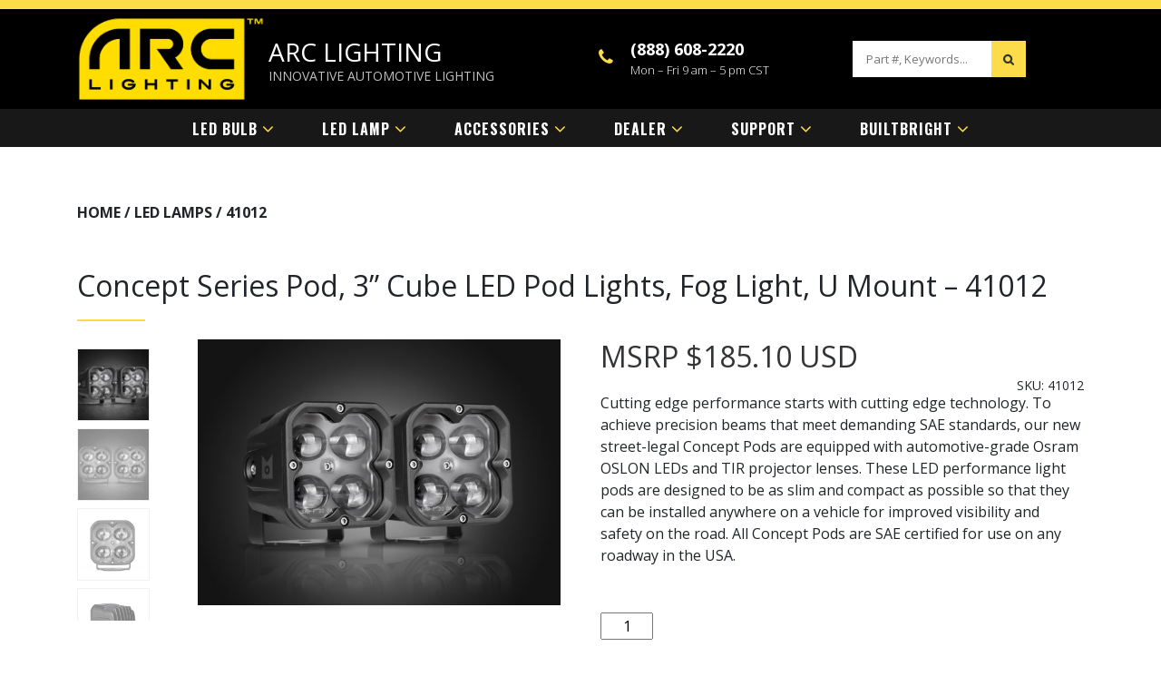

--- FILE ---
content_type: text/html; charset=UTF-8
request_url: https://arc.lighting/product/concept-series-pod-41012/
body_size: 32114
content:

    <!DOCTYPE html>

    <!--[if lt IE 9]>

    <html class="ie lt-ie9" lang="en-US" prefix="og: https://ogp.me/ns#">

    <![endif]-->

    <!--[if !(IE 7) | !(IE 8)  ]><!-->

<html lang="en-US" prefix="og: https://ogp.me/ns#">

    <head>

        <title> Concept Series Pod, 3” Cube LED Pod Lights, Fog Light, U Mount - 41012 - </title>

        <meta charset="UTF-8">

        <meta name="viewport" content="width=device-width, initial-scale=1.0">

        <link href="https://arc.lighting/wp-content/themes/arc/style.css" rel="stylesheet" type="text/css"/>

        <link rel="stylesheet" type="text/css" href="https://arc.lighting/wp-content/themes/arc/css/custom.css?v=1769388794">

        <link rel="stylesheet" type="text/css" href="https://arc.lighting/wp-content/themes/arc/css/rwd.css?v=1769388794">

        <link rel="stylesheet" type="text/css" href="https://arc.lighting/wp-content/themes/arc/css/font-awesome.css"/>

        <link rel="stylesheet" type="text/css" href="https://arc.lighting/wp-content/themes/arc/css/fonts.css">

        <link rel="stylesheet" type="text/css" href="https://arc.lighting/wp-content/themes/arc/css/bootstrap.min.css">

        <link rel="stylesheet" type="text/css" href="https://arc.lighting/wp-content/themes/arc/css/owl.carousel.css"/>

        <link rel="stylesheet" href="https://arc.lighting/wp-content/themes/arc/css/owl.theme.default.css">

        <link href="https://fonts.googleapis.com/css?family=Open+Sans:300,400,600,700,800" rel="stylesheet">

        <link href="https://fonts.googleapis.com/css?family=Open+Sans+Condensed:300,300i,700" rel="stylesheet">
        
        <link rel="stylesheet" href="https://use.fontawesome.com/releases/v5.14.0/css/all.css">
      <!-- Font Family -->
      <link rel="preconnect" href="https://fonts.gstatic.com">
        
        <link rel="preconnect" href="https://fonts.gstatic.com">
<link href="https://fonts.googleapis.com/css2?family=Poppins&display=swap" rel="stylesheet">


        
            <link rel="icon" href="https://arc.lighting/wp-content/uploads/2025/03/favicon-arc-500x500-1.png" type="image/gif">

            <style> .store_locator_fax{display:none;} .store_locator_distance{display:none;} .store_locator_mobile{display:none;} .store_locator_company{display:none;} .store_locator_chat{display:none !important;} .store_locator_visit_website{display:none !important;} .store_locator_write_email{display:none !important;} .store_locator_show_on_map{display:none !important;} .store_locator_visit_store{display:none !important;} .store_locator_image{display:none !important;} .store_locator_loading{background-color:#FFFFFF;opacity: 0.8;} .store_locator_loading i{color:#000000;} .gm-style-iw, .store_locator_infowindow{max-width: 350px !important; width: 100% !important; max-height: 400px; white-space: nowrap; overflow: auto;}</style>	<style>img:is([sizes="auto" i], [sizes^="auto," i]) { contain-intrinsic-size: 3000px 1500px }</style>
	
<!-- Search Engine Optimization by Rank Math - https://rankmath.com/ -->
<meta name="description" content="Cutting edge performance starts with cutting edge technology. To achieve precision beams that meet demanding SAE standards, our new street-legal Concept Pods are equipped with automotive-grade Osram OSLON LEDs and TIR projector lenses. These LED performance light pods are designed to be as slim and compact as possible so that they can be installed anywhere on a vehicle for improved visibility and safety on the road. All Concept Pods are SAE certified for use on any roadway in the USA."/>
<meta name="robots" content="follow, index, max-snippet:-1, max-video-preview:-1, max-image-preview:large"/>
<link rel="canonical" href="https://arc.lighting/product/concept-series-pod-41012/" />
<meta property="og:locale" content="en_US" />
<meta property="og:type" content="product" />
<meta property="og:title" content="Concept Series Pod, 3” Cube LED Pod Lights, Fog Light, U Mount - 41012 -" />
<meta property="og:description" content="Cutting edge performance starts with cutting edge technology. To achieve precision beams that meet demanding SAE standards, our new street-legal Concept Pods are equipped with automotive-grade Osram OSLON LEDs and TIR projector lenses. These LED performance light pods are designed to be as slim and compact as possible so that they can be installed anywhere on a vehicle for improved visibility and safety on the road. All Concept Pods are SAE certified for use on any roadway in the USA." />
<meta property="og:url" content="https://arc.lighting/product/concept-series-pod-41012/" />
<meta property="og:updated_time" content="2024-06-26T16:47:52-05:00" />
<meta property="og:image" content="https://arc.lighting/wp-content/uploads/2021/03/41012-01-1.jpg" />
<meta property="og:image:secure_url" content="https://arc.lighting/wp-content/uploads/2021/03/41012-01-1.jpg" />
<meta property="og:image:width" content="1137" />
<meta property="og:image:height" content="834" />
<meta property="og:image:alt" content="Concept Series Pod, 3” Cube LED Pod Lights, Fog Light, U Mount &#8211; 41012" />
<meta property="og:image:type" content="image/jpeg" />
<meta property="product:price:amount" content="185.1" />
<meta property="product:price:currency" content="USD" />
<meta property="product:availability" content="instock" />
<meta name="twitter:card" content="summary_large_image" />
<meta name="twitter:title" content="Concept Series Pod, 3” Cube LED Pod Lights, Fog Light, U Mount - 41012 -" />
<meta name="twitter:description" content="Cutting edge performance starts with cutting edge technology. To achieve precision beams that meet demanding SAE standards, our new street-legal Concept Pods are equipped with automotive-grade Osram OSLON LEDs and TIR projector lenses. These LED performance light pods are designed to be as slim and compact as possible so that they can be installed anywhere on a vehicle for improved visibility and safety on the road. All Concept Pods are SAE certified for use on any roadway in the USA." />
<meta name="twitter:image" content="https://arc.lighting/wp-content/uploads/2021/03/41012-01-1.jpg" />
<meta name="twitter:label1" content="Price" />
<meta name="twitter:data1" content="&#036;185.10" />
<meta name="twitter:label2" content="Availability" />
<meta name="twitter:data2" content="In stock" />
<script type="application/ld+json" class="rank-math-schema">{"@context":"https://schema.org","@graph":[{"@type":"Organization","@id":"https://arc.lighting/#organization","name":"ARC Lighting","url":"https://arc.lighting","logo":{"@type":"ImageObject","@id":"https://arc.lighting/#logo","url":"https://arc.lighting/wp-content/uploads/2018/10/Ficon.png","contentUrl":"https://arc.lighting/wp-content/uploads/2018/10/Ficon.png","caption":"ARC Lighting","inLanguage":"en-US","width":"200","height":"200"}},{"@type":"WebSite","@id":"https://arc.lighting/#website","url":"https://arc.lighting","name":"ARC Lighting","publisher":{"@id":"https://arc.lighting/#organization"},"inLanguage":"en-US"},{"@type":"ImageObject","@id":"https://arc.lighting/wp-content/uploads/2021/03/41012-01-1.jpg","url":"https://arc.lighting/wp-content/uploads/2021/03/41012-01-1.jpg","width":"1137","height":"834","inLanguage":"en-US"},{"@type":"ItemPage","@id":"https://arc.lighting/product/concept-series-pod-41012/#webpage","url":"https://arc.lighting/product/concept-series-pod-41012/","name":"Concept Series Pod, 3\u201d Cube LED Pod Lights, Fog Light, U Mount - 41012 -","datePublished":"2021-03-12T04:19:20-05:00","dateModified":"2024-06-26T16:47:52-05:00","isPartOf":{"@id":"https://arc.lighting/#website"},"primaryImageOfPage":{"@id":"https://arc.lighting/wp-content/uploads/2021/03/41012-01-1.jpg"},"inLanguage":"en-US"},{"@type":"Product","name":"Concept Series Pod, 3\u201d Cube LED Pod Lights, Fog Light, U Mount - 41012 - ","description":"Cutting edge performance starts with cutting edge technology. To achieve precision beams that meet demanding SAE standards, our new street-legal Concept Pods are equipped with automotive-grade Osram OSLON LEDs and TIR projector lenses. These LED performance light pods are designed to be as slim and compact as possible so that they can be installed anywhere on a vehicle for improved visibility and safety on the road. All Concept Pods are SAE certified for use on any roadway in the USA.","sku":"41012","category":"LED LAMPS","mainEntityOfPage":{"@id":"https://arc.lighting/product/concept-series-pod-41012/#webpage"},"image":[{"@type":"ImageObject","url":"https://arc.lighting/wp-content/uploads/2021/03/41012-01-1.jpg","height":"834","width":"1137"},{"@type":"ImageObject","url":"https://arc.lighting/wp-content/uploads/2021/03/41012-02_3.jpg","height":"834","width":"1137"},{"@type":"ImageObject","url":"https://arc.lighting/wp-content/uploads/2021/03/41012-02.jpg","height":"2000","width":"2000"},{"@type":"ImageObject","url":"https://arc.lighting/wp-content/uploads/2021/03/41012-04.jpg","height":"2000","width":"2000"},{"@type":"ImageObject","url":"https://arc.lighting/wp-content/uploads/2021/03/41012-06-1.jpg","height":"2000","width":"2000"},{"@type":"ImageObject","url":"https://arc.lighting/wp-content/uploads/2021/03/41012-05.jpg","height":"2000","width":"2000"},{"@type":"ImageObject","url":"https://arc.lighting/wp-content/uploads/2021/03/41012-Size.jpg","height":"2000","width":"2000"},{"@type":"ImageObject","url":"https://arc.lighting/wp-content/uploads/2021/03/41012-09-scaled.jpg","height":"1707","width":"2560"},{"@type":"ImageObject","url":"https://arc.lighting/wp-content/uploads/2021/03/Wiring-Diagram-for-84002-Pods.jpg","height":"2000","width":"2000"},{"@type":"ImageObject","url":"https://arc.lighting/wp-content/uploads/2021/03/840002-01-1.jpg","height":"2000","width":"2000"}],"offers":{"@type":"Offer","price":"185.10","priceCurrency":"USD","priceValidUntil":"2027-12-31","availability":"https://schema.org/InStock","itemCondition":"NewCondition","url":"https://arc.lighting/product/concept-series-pod-41012/","seller":{"@type":"Organization","@id":"https://arc.lighting/","name":"ARC Lighting","url":"https://arc.lighting","logo":"https://arc.lighting/wp-content/uploads/2018/10/Ficon.png"},"priceSpecification":{"price":"185.1","priceCurrency":"USD","valueAddedTaxIncluded":"false"}},"@id":"https://arc.lighting/product/concept-series-pod-41012/#richSnippet"}]}</script>
<!-- /Rank Math WordPress SEO plugin -->

<link rel='dns-prefetch' href='//ajax.googleapis.com' />
<link rel='dns-prefetch' href='//maps.googleapis.com' />
<link rel='dns-prefetch' href='//cdnjs.cloudflare.com' />
<link rel='dns-prefetch' href='//fonts.googleapis.com' />
<link rel="alternate" type="application/rss+xml" title=" &raquo; Feed" href="https://arc.lighting/feed/" />
<link rel="alternate" type="application/rss+xml" title=" &raquo; Comments Feed" href="https://arc.lighting/comments/feed/" />
<script type="text/javascript">
/* <![CDATA[ */
window._wpemojiSettings = {"baseUrl":"https:\/\/s.w.org\/images\/core\/emoji\/16.0.1\/72x72\/","ext":".png","svgUrl":"https:\/\/s.w.org\/images\/core\/emoji\/16.0.1\/svg\/","svgExt":".svg","source":{"concatemoji":"https:\/\/arc.lighting\/wp-includes\/js\/wp-emoji-release.min.js?ver=6.8.3"}};
/*! This file is auto-generated */
!function(s,n){var o,i,e;function c(e){try{var t={supportTests:e,timestamp:(new Date).valueOf()};sessionStorage.setItem(o,JSON.stringify(t))}catch(e){}}function p(e,t,n){e.clearRect(0,0,e.canvas.width,e.canvas.height),e.fillText(t,0,0);var t=new Uint32Array(e.getImageData(0,0,e.canvas.width,e.canvas.height).data),a=(e.clearRect(0,0,e.canvas.width,e.canvas.height),e.fillText(n,0,0),new Uint32Array(e.getImageData(0,0,e.canvas.width,e.canvas.height).data));return t.every(function(e,t){return e===a[t]})}function u(e,t){e.clearRect(0,0,e.canvas.width,e.canvas.height),e.fillText(t,0,0);for(var n=e.getImageData(16,16,1,1),a=0;a<n.data.length;a++)if(0!==n.data[a])return!1;return!0}function f(e,t,n,a){switch(t){case"flag":return n(e,"\ud83c\udff3\ufe0f\u200d\u26a7\ufe0f","\ud83c\udff3\ufe0f\u200b\u26a7\ufe0f")?!1:!n(e,"\ud83c\udde8\ud83c\uddf6","\ud83c\udde8\u200b\ud83c\uddf6")&&!n(e,"\ud83c\udff4\udb40\udc67\udb40\udc62\udb40\udc65\udb40\udc6e\udb40\udc67\udb40\udc7f","\ud83c\udff4\u200b\udb40\udc67\u200b\udb40\udc62\u200b\udb40\udc65\u200b\udb40\udc6e\u200b\udb40\udc67\u200b\udb40\udc7f");case"emoji":return!a(e,"\ud83e\udedf")}return!1}function g(e,t,n,a){var r="undefined"!=typeof WorkerGlobalScope&&self instanceof WorkerGlobalScope?new OffscreenCanvas(300,150):s.createElement("canvas"),o=r.getContext("2d",{willReadFrequently:!0}),i=(o.textBaseline="top",o.font="600 32px Arial",{});return e.forEach(function(e){i[e]=t(o,e,n,a)}),i}function t(e){var t=s.createElement("script");t.src=e,t.defer=!0,s.head.appendChild(t)}"undefined"!=typeof Promise&&(o="wpEmojiSettingsSupports",i=["flag","emoji"],n.supports={everything:!0,everythingExceptFlag:!0},e=new Promise(function(e){s.addEventListener("DOMContentLoaded",e,{once:!0})}),new Promise(function(t){var n=function(){try{var e=JSON.parse(sessionStorage.getItem(o));if("object"==typeof e&&"number"==typeof e.timestamp&&(new Date).valueOf()<e.timestamp+604800&&"object"==typeof e.supportTests)return e.supportTests}catch(e){}return null}();if(!n){if("undefined"!=typeof Worker&&"undefined"!=typeof OffscreenCanvas&&"undefined"!=typeof URL&&URL.createObjectURL&&"undefined"!=typeof Blob)try{var e="postMessage("+g.toString()+"("+[JSON.stringify(i),f.toString(),p.toString(),u.toString()].join(",")+"));",a=new Blob([e],{type:"text/javascript"}),r=new Worker(URL.createObjectURL(a),{name:"wpTestEmojiSupports"});return void(r.onmessage=function(e){c(n=e.data),r.terminate(),t(n)})}catch(e){}c(n=g(i,f,p,u))}t(n)}).then(function(e){for(var t in e)n.supports[t]=e[t],n.supports.everything=n.supports.everything&&n.supports[t],"flag"!==t&&(n.supports.everythingExceptFlag=n.supports.everythingExceptFlag&&n.supports[t]);n.supports.everythingExceptFlag=n.supports.everythingExceptFlag&&!n.supports.flag,n.DOMReady=!1,n.readyCallback=function(){n.DOMReady=!0}}).then(function(){return e}).then(function(){var e;n.supports.everything||(n.readyCallback(),(e=n.source||{}).concatemoji?t(e.concatemoji):e.wpemoji&&e.twemoji&&(t(e.twemoji),t(e.wpemoji)))}))}((window,document),window._wpemojiSettings);
/* ]]> */
</script>
<style id='wp-emoji-styles-inline-css' type='text/css'>

	img.wp-smiley, img.emoji {
		display: inline !important;
		border: none !important;
		box-shadow: none !important;
		height: 1em !important;
		width: 1em !important;
		margin: 0 0.07em !important;
		vertical-align: -0.1em !important;
		background: none !important;
		padding: 0 !important;
	}
</style>
<link rel='stylesheet' id='photoswipe-css' href='https://arc.lighting/wp-content/plugins/woocommerce/assets/css/photoswipe/photoswipe.min.css?ver=10.4.3' type='text/css' media='all' />
<link rel='stylesheet' id='photoswipe-default-skin-css' href='https://arc.lighting/wp-content/plugins/woocommerce/assets/css/photoswipe/default-skin/default-skin.min.css?ver=10.4.3' type='text/css' media='all' />
<link rel='stylesheet' id='woocommerce-layout-css' href='https://arc.lighting/wp-content/plugins/woocommerce/assets/css/woocommerce-layout.css?ver=10.4.3' type='text/css' media='all' />
<link rel='stylesheet' id='woocommerce-smallscreen-css' href='https://arc.lighting/wp-content/plugins/woocommerce/assets/css/woocommerce-smallscreen.css?ver=10.4.3' type='text/css' media='only screen and (max-width: 768px)' />
<link rel='stylesheet' id='woocommerce-general-css' href='https://arc.lighting/wp-content/plugins/woocommerce/assets/css/woocommerce.css?ver=10.4.3' type='text/css' media='all' />
<style id='woocommerce-inline-inline-css' type='text/css'>
.woocommerce form .form-row .required { visibility: visible; }
</style>
<link rel='stylesheet' id='wordpress-store-locator-css' href='https://arc.lighting/wp-content/plugins/wordpress-store-locator/public/css/wordpress-store-locator-public.css?ver=2.2.4' type='text/css' media='all' />
<link rel='stylesheet' id='wordpress-store-locator-bootstrap-css' href='https://arc.lighting/wp-content/plugins/wordpress-store-locator/public/vendor/bootstrap/bootstrap.min.css?ver=2.2.4' type='text/css' media='all' />
<link rel='stylesheet' id='font-awesome-store-locator-css' href='https://cdnjs.cloudflare.com/ajax/libs/font-awesome/5.14.0/css/all.min.css?ver=5.14.0' type='text/css' media='all' />
<link rel='stylesheet' id='wpda_wpdp_public-css' href='https://arc.lighting/wp-content/plugins/wp-data-access/public/../assets/css/wpda_public.css?ver=5.3.9' type='text/css' media='all' />
<link rel='stylesheet' id='dashicons-css' href='https://arc.lighting/wp-includes/css/dashicons.min.css?ver=6.8.3' type='text/css' media='all' />
<link rel='stylesheet' id='wpmm_fontawesome_css-css' href='https://arc.lighting/wp-content/plugins/wp-megamenu/assets/font-awesome-4.7.0/css/font-awesome.min.css?ver=4.7.0' type='text/css' media='all' />
<link rel='stylesheet' id='wpmm_icofont_css-css' href='https://arc.lighting/wp-content/plugins/wp-megamenu/assets/icofont/icofont.min.css?ver=1.0.1' type='text/css' media='all' />
<link rel='stylesheet' id='wpmm_css-css' href='https://arc.lighting/wp-content/plugins/wp-megamenu/assets/css/wpmm.css?ver=1.4.2' type='text/css' media='all' />
<link rel='stylesheet' id='wp_megamenu_generated_css-css' href='https://arc.lighting/wp-content/uploads/wp-megamenu/wp-megamenu.css?ver=1.4.2' type='text/css' media='all' />
<link rel='stylesheet' id='featuresbox_css-css' href='https://arc.lighting/wp-content/plugins/wp-megamenu/addons/wpmm-featuresbox/wpmm-featuresbox.css?ver=1' type='text/css' media='all' />
<link rel='stylesheet' id='postgrid_css-css' href='https://arc.lighting/wp-content/plugins/wp-megamenu/addons/wpmm-gridpost/wpmm-gridpost.css?ver=1' type='text/css' media='all' />
<link rel='stylesheet' id='wpsl-styles-css' href='https://arc.lighting/wp-content/plugins/wp-store-locator/css/styles.min.css?ver=2.2.261' type='text/css' media='all' />
<link rel='stylesheet' id='extendify-utility-styles-css' href='https://arc.lighting/wp-content/plugins/extendify/public/build/utility-minimum.css?ver=6.8.3' type='text/css' media='all' />
<link rel='stylesheet' id='google-fonts-arvo-css' href='https://fonts.googleapis.com/css2?family=Arvo%3Awght%40400%3B700&#038;display=swap&#038;ver=6.8.3' type='text/css' media='all' />
<link rel='stylesheet' id='tablepress-default-css' href='https://arc.lighting/wp-content/plugins/tablepress/css/build/default.css?ver=3.2.6' type='text/css' media='all' />
<link rel='stylesheet' id='msl-main-css' href='https://arc.lighting/wp-content/plugins/master-slider/public/assets/css/masterslider.main.css?ver=3.11.0' type='text/css' media='all' />
<link rel='stylesheet' id='msl-custom-css' href='https://arc.lighting/wp-content/uploads/master-slider/custom.css?ver=2.5' type='text/css' media='all' />
<link rel='stylesheet' id='ald-styles-css' href='https://arc.lighting/wp-content/plugins/ajax-load-more-anything/assets/styles.min.css?ver=3.3.9' type='text/css' media='all' />
<link rel='stylesheet' id='poppins-css' href='//fonts.googleapis.com/css?family=Poppins%3A100%2C100italic%2C200%2C200italic%2C300%2C300italic%2Cregular%2Citalic%2C500%2C500italic%2C600%2C600italic%2C700%2C700italic%2C800%2C800italic%2C900%2C900italic&#038;ver=1.4.2' type='text/css' media='all' />
<link rel='stylesheet' id='oswald-css' href='//fonts.googleapis.com/css?family=Oswald%3A200%2C300%2Cregular%2C500%2C600%2C700&#038;ver=1.4.2' type='text/css' media='all' />
<script type="text/javascript" src="https://ajax.googleapis.com/ajax/libs/jquery/2.0.3/jquery.min.js?ver=2.0.3" id="jquery-js"></script>
<script type="text/javascript" src="https://arc.lighting/wp-content/plugins/woocommerce/assets/js/jquery-blockui/jquery.blockUI.min.js?ver=2.7.0-wc.10.4.3" id="wc-jquery-blockui-js" data-wp-strategy="defer"></script>
<script type="text/javascript" id="wc-add-to-cart-js-extra">
/* <![CDATA[ */
var wc_add_to_cart_params = {"ajax_url":"\/wp-admin\/admin-ajax.php","wc_ajax_url":"\/?wc-ajax=%%endpoint%%","i18n_view_cart":"View cart","cart_url":"https:\/\/arc.lighting\/cart\/","is_cart":"","cart_redirect_after_add":"yes"};
/* ]]> */
</script>
<script type="text/javascript" src="https://arc.lighting/wp-content/plugins/woocommerce/assets/js/frontend/add-to-cart.min.js?ver=10.4.3" id="wc-add-to-cart-js" data-wp-strategy="defer"></script>
<script type="text/javascript" src="https://arc.lighting/wp-content/plugins/woocommerce/assets/js/flexslider/jquery.flexslider.min.js?ver=2.7.2-wc.10.4.3" id="wc-flexslider-js" defer="defer" data-wp-strategy="defer"></script>
<script type="text/javascript" src="https://arc.lighting/wp-content/plugins/woocommerce/assets/js/photoswipe/photoswipe.min.js?ver=4.1.1-wc.10.4.3" id="wc-photoswipe-js" defer="defer" data-wp-strategy="defer"></script>
<script type="text/javascript" src="https://arc.lighting/wp-content/plugins/woocommerce/assets/js/photoswipe/photoswipe-ui-default.min.js?ver=4.1.1-wc.10.4.3" id="wc-photoswipe-ui-default-js" defer="defer" data-wp-strategy="defer"></script>
<script type="text/javascript" id="wc-single-product-js-extra">
/* <![CDATA[ */
var wc_single_product_params = {"i18n_required_rating_text":"Please select a rating","i18n_rating_options":["1 of 5 stars","2 of 5 stars","3 of 5 stars","4 of 5 stars","5 of 5 stars"],"i18n_product_gallery_trigger_text":"View full-screen image gallery","review_rating_required":"yes","flexslider":{"rtl":false,"animation":"slide","smoothHeight":true,"directionNav":false,"controlNav":"thumbnails","slideshow":false,"animationSpeed":500,"animationLoop":false,"allowOneSlide":false},"zoom_enabled":"","zoom_options":[],"photoswipe_enabled":"1","photoswipe_options":{"shareEl":false,"closeOnScroll":false,"history":false,"hideAnimationDuration":0,"showAnimationDuration":0},"flexslider_enabled":"1"};
/* ]]> */
</script>
<script type="text/javascript" src="https://arc.lighting/wp-content/plugins/woocommerce/assets/js/frontend/single-product.min.js?ver=10.4.3" id="wc-single-product-js" defer="defer" data-wp-strategy="defer"></script>
<script type="text/javascript" src="https://arc.lighting/wp-content/plugins/woocommerce/assets/js/js-cookie/js.cookie.min.js?ver=2.1.4-wc.10.4.3" id="wc-js-cookie-js" defer="defer" data-wp-strategy="defer"></script>
<script type="text/javascript" id="woocommerce-js-extra">
/* <![CDATA[ */
var woocommerce_params = {"ajax_url":"\/wp-admin\/admin-ajax.php","wc_ajax_url":"\/?wc-ajax=%%endpoint%%","i18n_password_show":"Show password","i18n_password_hide":"Hide password"};
/* ]]> */
</script>
<script type="text/javascript" src="https://arc.lighting/wp-content/plugins/woocommerce/assets/js/frontend/woocommerce.min.js?ver=10.4.3" id="woocommerce-js" defer="defer" data-wp-strategy="defer"></script>
<script type="text/javascript" src="https://arc.lighting/wp-includes/js/underscore.min.js?ver=1.13.7" id="underscore-js"></script>
<script type="text/javascript" src="https://arc.lighting/wp-includes/js/backbone.min.js?ver=1.6.0" id="backbone-js"></script>
<script type="text/javascript" id="wp-api-request-js-extra">
/* <![CDATA[ */
var wpApiSettings = {"root":"https:\/\/arc.lighting\/wp-json\/","nonce":"a926d021f0","versionString":"wp\/v2\/"};
/* ]]> */
</script>
<script type="text/javascript" src="https://arc.lighting/wp-includes/js/api-request.min.js?ver=6.8.3" id="wp-api-request-js"></script>
<script type="text/javascript" src="https://arc.lighting/wp-includes/js/wp-api.min.js?ver=6.8.3" id="wp-api-js"></script>
<script type="text/javascript" id="wpda_rest_api-js-extra">
/* <![CDATA[ */
var wpdaApiSettings = {"path":"wpda"};
/* ]]> */
</script>
<script type="text/javascript" src="https://arc.lighting/wp-content/plugins/wp-data-access/public/../assets/js/wpda_rest_api.js?ver=5.3.9" id="wpda_rest_api-js"></script>
<script type="text/javascript" src="https://arc.lighting/wp-content/plugins/wp-megamenu/addons/wpmm-featuresbox/wpmm-featuresbox.js?ver=1" id="featuresbox-style-js"></script>
<script type="text/javascript" id="postgrid-style-js-extra">
/* <![CDATA[ */
var postgrid_ajax_load = {"ajax_url":"https:\/\/arc.lighting\/wp-admin\/admin-ajax.php","redirecturl":"https:\/\/arc.lighting\/"};
/* ]]> */
</script>
<script type="text/javascript" src="https://arc.lighting/wp-content/plugins/wp-megamenu/addons/wpmm-gridpost/wpmm-gridpost.js?ver=1" id="postgrid-style-js"></script>
<script type="text/javascript" src="https://arc.lighting/wp-content/plugins/js_composer/assets/js/vendors/woocommerce-add-to-cart.js?ver=8.7.2" id="vc_woocommerce-add-to-cart-js-js"></script>
<script></script><link rel="https://api.w.org/" href="https://arc.lighting/wp-json/" /><link rel="alternate" title="JSON" type="application/json" href="https://arc.lighting/wp-json/wp/v2/product/10131" /><link rel='shortlink' href='https://arc.lighting/?p=10131' />
<link rel="alternate" title="oEmbed (JSON)" type="application/json+oembed" href="https://arc.lighting/wp-json/oembed/1.0/embed?url=https%3A%2F%2Farc.lighting%2Fproduct%2Fconcept-series-pod-41012%2F" />
<link rel="alternate" title="oEmbed (XML)" type="text/xml+oembed" href="https://arc.lighting/wp-json/oembed/1.0/embed?url=https%3A%2F%2Farc.lighting%2Fproduct%2Fconcept-series-pod-41012%2F&#038;format=xml" />
<meta name="generator" content="Redux 4.5.9" /><script>var ms_grabbing_curosr = 'https://arc.lighting/wp-content/plugins/master-slider/public/assets/css/common/grabbing.cur', ms_grab_curosr = 'https://arc.lighting/wp-content/plugins/master-slider/public/assets/css/common/grab.cur';</script>
<meta name="generator" content="MasterSlider 3.11.0 - Responsive Touch Image Slider | avt.li/msf" />


<!-- This site is optimized with the Schema plugin v1.7.9.6 - https://schema.press -->
<script type="application/ld+json">[{"@context":"http:\/\/schema.org\/","@type":"WPHeader","url":"https:\/\/arc.lighting","headline":"Concept Series Pod, 3” Cube LED Pod Lights, Fog Light, U Mount &#8211; 41012","description":"Innovative Automotive Lighting"},{"@context":"http:\/\/schema.org\/","@type":"WPFooter","url":"https:\/\/arc.lighting","headline":"Concept Series Pod, 3” Cube LED Pod Lights, Fog Light, U Mount &#8211; 41012","description":"Innovative Automotive Lighting","copyrightYear":"2021"}]</script>

<style>.wp-megamenu-wrap &gt; ul.wp-megamenu &gt; li.wpmm_mega_menu &gt; .wpmm-strees-row-container 
                        &gt; ul.wp-megamenu-sub-menu { width: 100% !important;}.wp-megamenu &gt; li.wp-megamenu-item-1200.wpmm-item-fixed-width  &gt; ul.wp-megamenu-sub-menu { width: 100% !important;}.wp-megamenu-wrap .wpmm-nav-wrap &gt; ul.wp-megamenu li.wpmm_dropdown_menu ul.wp-megamenu-sub-menu li.menu-item-has-children.wp-megamenu-item-1200.wpmm-submenu-right &gt; ul.wp-megamenu-sub-menu {left: 100%;}.wpmm-nav-wrap ul.wp-megamenu&gt;li ul.wp-megamenu-sub-menu #wp-megamenu-item-1200&gt;a { text-align: left !important;}.wpmm-nav-wrap .wp-megamenu&gt;li&gt;ul.wp-megamenu-sub-menu li#wp-megamenu-item-1200&gt;a { }li#wp-megamenu-item-1200&gt; ul ul ul&gt; li { width: 100%; display: inline-block;} li#wp-megamenu-item-1200 a { }#wp-megamenu-item-1200&gt; .wp-megamenu-sub-menu { }.wp-megamenu-wrap &gt; ul.wp-megamenu &gt; li.wpmm_mega_menu &gt; .wpmm-strees-row-container 
                        &gt; ul.wp-megamenu-sub-menu { width: 100% !important;}.wp-megamenu &gt; li.wp-megamenu-item-2518.wpmm-item-fixed-width  &gt; ul.wp-megamenu-sub-menu { width: 100% !important;}.wpmm-nav-wrap ul.wp-megamenu&gt;li ul.wp-megamenu-sub-menu #wp-megamenu-item-2518&gt;a { }.wpmm-nav-wrap .wp-megamenu&gt;li&gt;ul.wp-megamenu-sub-menu li#wp-megamenu-item-2518&gt;a { }li#wp-megamenu-item-2518&gt; ul ul ul&gt; li { width: 100%; display: inline-block;} li#wp-megamenu-item-2518 a { }#wp-megamenu-item-2518&gt; .wp-megamenu-sub-menu { }.wp-megamenu-wrap &gt; ul.wp-megamenu &gt; li.wpmm_mega_menu &gt; .wpmm-strees-row-container 
                        &gt; ul.wp-megamenu-sub-menu { width: 100% !important;}.wp-megamenu &gt; li.wp-megamenu-item-120.wpmm-item-fixed-width  &gt; ul.wp-megamenu-sub-menu { width: 100% !important;}.wpmm-nav-wrap ul.wp-megamenu&gt;li ul.wp-megamenu-sub-menu #wp-megamenu-item-120&gt;a { }.wpmm-nav-wrap .wp-megamenu&gt;li&gt;ul.wp-megamenu-sub-menu li#wp-megamenu-item-120&gt;a { }li#wp-megamenu-item-120&gt; ul ul ul&gt; li { width: 100%; display: inline-block;} li#wp-megamenu-item-120 a { }#wp-megamenu-item-120&gt; .wp-megamenu-sub-menu { }.wp-megamenu-wrap &gt; ul.wp-megamenu &gt; li.wpmm_mega_menu &gt; .wpmm-strees-row-container 
                        &gt; ul.wp-megamenu-sub-menu { width: 100% !important;}.wp-megamenu &gt; li.wp-megamenu-item-376.wpmm-item-fixed-width  &gt; ul.wp-megamenu-sub-menu { width: 100% !important;}.wpmm-nav-wrap ul.wp-megamenu&gt;li ul.wp-megamenu-sub-menu #wp-megamenu-item-376&gt;a { }.wpmm-nav-wrap .wp-megamenu&gt;li&gt;ul.wp-megamenu-sub-menu li#wp-megamenu-item-376&gt;a { }li#wp-megamenu-item-376&gt; ul ul ul&gt; li { width: 100%; display: inline-block;} li#wp-megamenu-item-376 a { }#wp-megamenu-item-376&gt; .wp-megamenu-sub-menu { }.wp-megamenu-wrap &gt; ul.wp-megamenu &gt; li.wpmm_mega_menu &gt; .wpmm-strees-row-container 
                        &gt; ul.wp-megamenu-sub-menu { width: 100% !important;}.wp-megamenu &gt; li.wp-megamenu-item-4096.wpmm-item-fixed-width  &gt; ul.wp-megamenu-sub-menu { width: 100% !important;}.wpmm-nav-wrap ul.wp-megamenu&gt;li ul.wp-megamenu-sub-menu #wp-megamenu-item-4096&gt;a { }.wpmm-nav-wrap .wp-megamenu&gt;li&gt;ul.wp-megamenu-sub-menu li#wp-megamenu-item-4096&gt;a { }li#wp-megamenu-item-4096&gt; ul ul ul&gt; li { width: 100%; display: inline-block;} li#wp-megamenu-item-4096 a { }#wp-megamenu-item-4096&gt; .wp-megamenu-sub-menu { }.wp-megamenu-wrap &gt; ul.wp-megamenu &gt; li.wpmm_mega_menu &gt; .wpmm-strees-row-container 
                        &gt; ul.wp-megamenu-sub-menu { width: 100% !important;}.wp-megamenu &gt; li.wp-megamenu-item-121.wpmm-item-fixed-width  &gt; ul.wp-megamenu-sub-menu { width: 100% !important;}.wpmm-nav-wrap ul.wp-megamenu&gt;li ul.wp-megamenu-sub-menu #wp-megamenu-item-121&gt;a { }.wpmm-nav-wrap .wp-megamenu&gt;li&gt;ul.wp-megamenu-sub-menu li#wp-megamenu-item-121&gt;a { }li#wp-megamenu-item-121&gt; ul ul ul&gt; li { width: 100%; display: inline-block;} li#wp-megamenu-item-121 a { }#wp-megamenu-item-121&gt; .wp-megamenu-sub-menu { }.wp-megamenu-wrap &gt; ul.wp-megamenu &gt; li.wpmm_mega_menu &gt; .wpmm-strees-row-container 
                        &gt; ul.wp-megamenu-sub-menu { width: 100% !important;}.wp-megamenu &gt; li.wp-megamenu-item-119.wpmm-item-fixed-width  &gt; ul.wp-megamenu-sub-menu { width: 100% !important;}.wpmm-nav-wrap ul.wp-megamenu&gt;li ul.wp-megamenu-sub-menu #wp-megamenu-item-119&gt;a { }.wpmm-nav-wrap .wp-megamenu&gt;li&gt;ul.wp-megamenu-sub-menu li#wp-megamenu-item-119&gt;a { }li#wp-megamenu-item-119&gt; ul ul ul&gt; li { width: 100%; display: inline-block;} li#wp-megamenu-item-119 a { }#wp-megamenu-item-119&gt; .wp-megamenu-sub-menu { }.wp-megamenu-wrap &gt; ul.wp-megamenu &gt; li.wpmm_mega_menu &gt; .wpmm-strees-row-container 
                        &gt; ul.wp-megamenu-sub-menu { width: 100% !important;}.wp-megamenu &gt; li.wp-megamenu-item-117.wpmm-item-fixed-width  &gt; ul.wp-megamenu-sub-menu { width: 100% !important;}.wpmm-nav-wrap ul.wp-megamenu&gt;li ul.wp-megamenu-sub-menu #wp-megamenu-item-117&gt;a { }.wpmm-nav-wrap .wp-megamenu&gt;li&gt;ul.wp-megamenu-sub-menu li#wp-megamenu-item-117&gt;a { }li#wp-megamenu-item-117&gt; ul ul ul&gt; li { width: 100%; display: inline-block;} li#wp-megamenu-item-117 a { }#wp-megamenu-item-117&gt; .wp-megamenu-sub-menu { }.wp-megamenu-wrap &gt; ul.wp-megamenu &gt; li.wpmm_mega_menu &gt; .wpmm-strees-row-container 
                        &gt; ul.wp-megamenu-sub-menu { width: 100% !important;}.wp-megamenu &gt; li.wp-megamenu-item-10243.wpmm-item-fixed-width  &gt; ul.wp-megamenu-sub-menu { width: 100% !important;}.wpmm-nav-wrap ul.wp-megamenu&gt;li ul.wp-megamenu-sub-menu #wp-megamenu-item-10243&gt;a { }.wpmm-nav-wrap .wp-megamenu&gt;li&gt;ul.wp-megamenu-sub-menu li#wp-megamenu-item-10243&gt;a { }li#wp-megamenu-item-10243&gt; ul ul ul&gt; li { width: 100%; display: inline-block;} li#wp-megamenu-item-10243 a { }#wp-megamenu-item-10243&gt; .wp-megamenu-sub-menu { }.wp-megamenu-wrap &gt; ul.wp-megamenu &gt; li.wpmm_mega_menu &gt; .wpmm-strees-row-container 
                        &gt; ul.wp-megamenu-sub-menu { width: 100% !important;}.wp-megamenu &gt; li.wp-megamenu-item-10247.wpmm-item-fixed-width  &gt; ul.wp-megamenu-sub-menu { width: 100% !important;}.wpmm-nav-wrap ul.wp-megamenu&gt;li ul.wp-megamenu-sub-menu #wp-megamenu-item-10247&gt;a { }.wpmm-nav-wrap .wp-megamenu&gt;li&gt;ul.wp-megamenu-sub-menu li#wp-megamenu-item-10247&gt;a { }li#wp-megamenu-item-10247&gt; ul ul ul&gt; li { width: 100%; display: inline-block;} li#wp-megamenu-item-10247 a { }#wp-megamenu-item-10247&gt; .wp-megamenu-sub-menu { }.wp-megamenu-wrap &gt; ul.wp-megamenu &gt; li.wpmm_mega_menu &gt; .wpmm-strees-row-container 
                        &gt; ul.wp-megamenu-sub-menu { width: 100% !important;}.wp-megamenu &gt; li.wp-megamenu-item-168.wpmm-item-fixed-width  &gt; ul.wp-megamenu-sub-menu { width: 100% !important;}.wpmm-nav-wrap ul.wp-megamenu&gt;li ul.wp-megamenu-sub-menu #wp-megamenu-item-168&gt;a { }.wpmm-nav-wrap .wp-megamenu&gt;li&gt;ul.wp-megamenu-sub-menu li#wp-megamenu-item-168&gt;a { }li#wp-megamenu-item-168&gt; ul ul ul&gt; li { width: 100%; display: inline-block;} li#wp-megamenu-item-168 a { }#wp-megamenu-item-168&gt; .wp-megamenu-sub-menu { }.wp-megamenu-wrap &gt; ul.wp-megamenu &gt; li.wpmm_mega_menu &gt; .wpmm-strees-row-container 
                        &gt; ul.wp-megamenu-sub-menu { width: 100% !important;}.wp-megamenu &gt; li.wp-megamenu-item-395.wpmm-item-fixed-width  &gt; ul.wp-megamenu-sub-menu { width: 100% !important;}.wpmm-nav-wrap ul.wp-megamenu&gt;li ul.wp-megamenu-sub-menu #wp-megamenu-item-395&gt;a { }.wpmm-nav-wrap .wp-megamenu&gt;li&gt;ul.wp-megamenu-sub-menu li#wp-megamenu-item-395&gt;a { }li#wp-megamenu-item-395&gt; ul ul ul&gt; li { width: 100%; display: inline-block;} li#wp-megamenu-item-395 a { }#wp-megamenu-item-395&gt; .wp-megamenu-sub-menu { }.wp-megamenu-wrap &gt; ul.wp-megamenu &gt; li.wpmm_mega_menu &gt; .wpmm-strees-row-container 
                        &gt; ul.wp-megamenu-sub-menu { width: 100% !important;}.wp-megamenu &gt; li.wp-megamenu-item-10300.wpmm-item-fixed-width  &gt; ul.wp-megamenu-sub-menu { width: 100% !important;}.wpmm-nav-wrap ul.wp-megamenu&gt;li ul.wp-megamenu-sub-menu #wp-megamenu-item-10300&gt;a { }.wpmm-nav-wrap .wp-megamenu&gt;li&gt;ul.wp-megamenu-sub-menu li#wp-megamenu-item-10300&gt;a { }li#wp-megamenu-item-10300&gt; ul ul ul&gt; li { width: 100%; display: inline-block;} li#wp-megamenu-item-10300 a { }#wp-megamenu-item-10300&gt; .wp-megamenu-sub-menu { }.wp-megamenu-wrap &gt; ul.wp-megamenu &gt; li.wpmm_mega_menu &gt; .wpmm-strees-row-container 
                        &gt; ul.wp-megamenu-sub-menu { width: 100% !important;}.wp-megamenu &gt; li.wp-megamenu-item-3462.wpmm-item-fixed-width  &gt; ul.wp-megamenu-sub-menu { width: 100% !important;}.wpmm-nav-wrap ul.wp-megamenu&gt;li ul.wp-megamenu-sub-menu #wp-megamenu-item-3462&gt;a { }.wpmm-nav-wrap .wp-megamenu&gt;li&gt;ul.wp-megamenu-sub-menu li#wp-megamenu-item-3462&gt;a { }li#wp-megamenu-item-3462&gt; ul ul ul&gt; li { width: 100%; display: inline-block;} li#wp-megamenu-item-3462 a { }#wp-megamenu-item-3462&gt; .wp-megamenu-sub-menu { }.wp-megamenu-wrap &gt; ul.wp-megamenu &gt; li.wpmm_mega_menu &gt; .wpmm-strees-row-container 
                        &gt; ul.wp-megamenu-sub-menu { width: 100% !important;}.wp-megamenu &gt; li.wp-megamenu-item-3482.wpmm-item-fixed-width  &gt; ul.wp-megamenu-sub-menu { width: 100% !important;}.wpmm-nav-wrap ul.wp-megamenu&gt;li ul.wp-megamenu-sub-menu #wp-megamenu-item-3482&gt;a { }.wpmm-nav-wrap .wp-megamenu&gt;li&gt;ul.wp-megamenu-sub-menu li#wp-megamenu-item-3482&gt;a { }li#wp-megamenu-item-3482&gt; ul ul ul&gt; li { width: 100%; display: inline-block;} li#wp-megamenu-item-3482 a { }#wp-megamenu-item-3482&gt; .wp-megamenu-sub-menu { }.wp-megamenu-wrap &gt; ul.wp-megamenu &gt; li.wpmm_mega_menu &gt; .wpmm-strees-row-container 
                        &gt; ul.wp-megamenu-sub-menu { width: 100% !important;}.wp-megamenu &gt; li.wp-megamenu-item-10306.wpmm-item-fixed-width  &gt; ul.wp-megamenu-sub-menu { width: 100% !important;}.wpmm-nav-wrap ul.wp-megamenu&gt;li ul.wp-megamenu-sub-menu #wp-megamenu-item-10306&gt;a { }.wpmm-nav-wrap .wp-megamenu&gt;li&gt;ul.wp-megamenu-sub-menu li#wp-megamenu-item-10306&gt;a { }li#wp-megamenu-item-10306&gt; ul ul ul&gt; li { width: 100%; display: inline-block;} li#wp-megamenu-item-10306 a { }#wp-megamenu-item-10306&gt; .wp-megamenu-sub-menu { }.wp-megamenu-wrap &gt; ul.wp-megamenu &gt; li.wpmm_mega_menu &gt; .wpmm-strees-row-container 
                        &gt; ul.wp-megamenu-sub-menu { width: 100% !important;}.wp-megamenu &gt; li.wp-megamenu-item-11071.wpmm-item-fixed-width  &gt; ul.wp-megamenu-sub-menu { width: 100% !important;}.wpmm-nav-wrap ul.wp-megamenu&gt;li ul.wp-megamenu-sub-menu #wp-megamenu-item-11071&gt;a { }.wpmm-nav-wrap .wp-megamenu&gt;li&gt;ul.wp-megamenu-sub-menu li#wp-megamenu-item-11071&gt;a { }li#wp-megamenu-item-11071&gt; ul ul ul&gt; li { width: 100%; display: inline-block;} li#wp-megamenu-item-11071 a { }#wp-megamenu-item-11071&gt; .wp-megamenu-sub-menu { }.wp-megamenu-wrap &gt; ul.wp-megamenu &gt; li.wpmm_mega_menu &gt; .wpmm-strees-row-container 
                        &gt; ul.wp-megamenu-sub-menu { width: 100% !important;}.wp-megamenu &gt; li.wp-megamenu-item-11072.wpmm-item-fixed-width  &gt; ul.wp-megamenu-sub-menu { width: 100% !important;}.wpmm-nav-wrap ul.wp-megamenu&gt;li ul.wp-megamenu-sub-menu #wp-megamenu-item-11072&gt;a { }.wpmm-nav-wrap .wp-megamenu&gt;li&gt;ul.wp-megamenu-sub-menu li#wp-megamenu-item-11072&gt;a { }li#wp-megamenu-item-11072&gt; ul ul ul&gt; li { width: 100%; display: inline-block;} li#wp-megamenu-item-11072 a { }#wp-megamenu-item-11072&gt; .wp-megamenu-sub-menu { }.wp-megamenu-wrap &gt; ul.wp-megamenu &gt; li.wpmm_mega_menu &gt; .wpmm-strees-row-container 
                        &gt; ul.wp-megamenu-sub-menu { width: 100% !important;}.wp-megamenu &gt; li.wp-megamenu-item-11078.wpmm-item-fixed-width  &gt; ul.wp-megamenu-sub-menu { width: 100% !important;}.wpmm-nav-wrap ul.wp-megamenu&gt;li ul.wp-megamenu-sub-menu #wp-megamenu-item-11078&gt;a { }.wpmm-nav-wrap .wp-megamenu&gt;li&gt;ul.wp-megamenu-sub-menu li#wp-megamenu-item-11078&gt;a { }li#wp-megamenu-item-11078&gt; ul ul ul&gt; li { width: 100%; display: inline-block;} li#wp-megamenu-item-11078 a { }#wp-megamenu-item-11078&gt; .wp-megamenu-sub-menu { }.wp-megamenu-wrap &gt; ul.wp-megamenu &gt; li.wpmm_mega_menu &gt; .wpmm-strees-row-container 
                        &gt; ul.wp-megamenu-sub-menu { width: 100% !important;}.wp-megamenu &gt; li.wp-megamenu-item-11073.wpmm-item-fixed-width  &gt; ul.wp-megamenu-sub-menu { width: 100% !important;}.wpmm-nav-wrap ul.wp-megamenu&gt;li ul.wp-megamenu-sub-menu #wp-megamenu-item-11073&gt;a { }.wpmm-nav-wrap .wp-megamenu&gt;li&gt;ul.wp-megamenu-sub-menu li#wp-megamenu-item-11073&gt;a { }li#wp-megamenu-item-11073&gt; ul ul ul&gt; li { width: 100%; display: inline-block;} li#wp-megamenu-item-11073 a { }#wp-megamenu-item-11073&gt; .wp-megamenu-sub-menu { }.wp-megamenu-wrap &gt; ul.wp-megamenu &gt; li.wpmm_mega_menu &gt; .wpmm-strees-row-container 
                        &gt; ul.wp-megamenu-sub-menu { width: 100% !important;}.wp-megamenu &gt; li.wp-megamenu-item-11079.wpmm-item-fixed-width  &gt; ul.wp-megamenu-sub-menu { width: 100% !important;}.wpmm-nav-wrap ul.wp-megamenu&gt;li ul.wp-megamenu-sub-menu #wp-megamenu-item-11079&gt;a { }.wpmm-nav-wrap .wp-megamenu&gt;li&gt;ul.wp-megamenu-sub-menu li#wp-megamenu-item-11079&gt;a { }li#wp-megamenu-item-11079&gt; ul ul ul&gt; li { width: 100%; display: inline-block;} li#wp-megamenu-item-11079 a { }#wp-megamenu-item-11079&gt; .wp-megamenu-sub-menu { }.wp-megamenu-wrap &gt; ul.wp-megamenu &gt; li.wpmm_mega_menu &gt; .wpmm-strees-row-container 
                        &gt; ul.wp-megamenu-sub-menu { width: 100% !important;}.wp-megamenu &gt; li.wp-megamenu-item-11075.wpmm-item-fixed-width  &gt; ul.wp-megamenu-sub-menu { width: 100% !important;}.wpmm-nav-wrap ul.wp-megamenu&gt;li ul.wp-megamenu-sub-menu #wp-megamenu-item-11075&gt;a { }.wpmm-nav-wrap .wp-megamenu&gt;li&gt;ul.wp-megamenu-sub-menu li#wp-megamenu-item-11075&gt;a { }li#wp-megamenu-item-11075&gt; ul ul ul&gt; li { width: 100%; display: inline-block;} li#wp-megamenu-item-11075 a { }#wp-megamenu-item-11075&gt; .wp-megamenu-sub-menu { }.wp-megamenu-wrap &gt; ul.wp-megamenu &gt; li.wpmm_mega_menu &gt; .wpmm-strees-row-container 
                        &gt; ul.wp-megamenu-sub-menu { width: 100% !important;}.wp-megamenu &gt; li.wp-megamenu-item-11074.wpmm-item-fixed-width  &gt; ul.wp-megamenu-sub-menu { width: 100% !important;}.wpmm-nav-wrap ul.wp-megamenu&gt;li ul.wp-megamenu-sub-menu #wp-megamenu-item-11074&gt;a { }.wpmm-nav-wrap .wp-megamenu&gt;li&gt;ul.wp-megamenu-sub-menu li#wp-megamenu-item-11074&gt;a { }li#wp-megamenu-item-11074&gt; ul ul ul&gt; li { width: 100%; display: inline-block;} li#wp-megamenu-item-11074 a { }#wp-megamenu-item-11074&gt; .wp-megamenu-sub-menu { }.wp-megamenu-wrap &gt; ul.wp-megamenu &gt; li.wpmm_mega_menu &gt; .wpmm-strees-row-container 
                        &gt; ul.wp-megamenu-sub-menu { width: 100% !important;}.wp-megamenu &gt; li.wp-megamenu-item-11077.wpmm-item-fixed-width  &gt; ul.wp-megamenu-sub-menu { width: 100% !important;}.wpmm-nav-wrap ul.wp-megamenu&gt;li ul.wp-megamenu-sub-menu #wp-megamenu-item-11077&gt;a { }.wpmm-nav-wrap .wp-megamenu&gt;li&gt;ul.wp-megamenu-sub-menu li#wp-megamenu-item-11077&gt;a { }li#wp-megamenu-item-11077&gt; ul ul ul&gt; li { width: 100%; display: inline-block;} li#wp-megamenu-item-11077 a { }#wp-megamenu-item-11077&gt; .wp-megamenu-sub-menu { }.wp-megamenu-wrap &gt; ul.wp-megamenu &gt; li.wpmm_mega_menu &gt; .wpmm-strees-row-container 
                        &gt; ul.wp-megamenu-sub-menu { width: 100% !important;}.wp-megamenu &gt; li.wp-megamenu-item-11070.wpmm-item-fixed-width  &gt; ul.wp-megamenu-sub-menu { width: 100% !important;}.wpmm-nav-wrap ul.wp-megamenu&gt;li ul.wp-megamenu-sub-menu #wp-megamenu-item-11070&gt;a { }.wpmm-nav-wrap .wp-megamenu&gt;li&gt;ul.wp-megamenu-sub-menu li#wp-megamenu-item-11070&gt;a { }li#wp-megamenu-item-11070&gt; ul ul ul&gt; li { width: 100%; display: inline-block;} li#wp-megamenu-item-11070 a { }#wp-megamenu-item-11070&gt; .wp-megamenu-sub-menu { }.wp-megamenu-wrap &gt; ul.wp-megamenu &gt; li.wpmm_mega_menu &gt; .wpmm-strees-row-container 
                        &gt; ul.wp-megamenu-sub-menu { width: 100% !important;}.wp-megamenu &gt; li.wp-megamenu-item-11091.wpmm-item-fixed-width  &gt; ul.wp-megamenu-sub-menu { width: 100% !important;}.wpmm-nav-wrap ul.wp-megamenu&gt;li ul.wp-megamenu-sub-menu #wp-megamenu-item-11091&gt;a { }.wpmm-nav-wrap .wp-megamenu&gt;li&gt;ul.wp-megamenu-sub-menu li#wp-megamenu-item-11091&gt;a { }li#wp-megamenu-item-11091&gt; ul ul ul&gt; li { width: 100%; display: inline-block;} li#wp-megamenu-item-11091 a { }#wp-megamenu-item-11091&gt; .wp-megamenu-sub-menu { }.wp-megamenu-wrap &gt; ul.wp-megamenu &gt; li.wpmm_mega_menu &gt; .wpmm-strees-row-container 
                        &gt; ul.wp-megamenu-sub-menu { width: 100% !important;}.wp-megamenu &gt; li.wp-megamenu-item-11092.wpmm-item-fixed-width  &gt; ul.wp-megamenu-sub-menu { width: 100% !important;}.wpmm-nav-wrap ul.wp-megamenu&gt;li ul.wp-megamenu-sub-menu #wp-megamenu-item-11092&gt;a { }.wpmm-nav-wrap .wp-megamenu&gt;li&gt;ul.wp-megamenu-sub-menu li#wp-megamenu-item-11092&gt;a { }li#wp-megamenu-item-11092&gt; ul ul ul&gt; li { width: 100%; display: inline-block;} li#wp-megamenu-item-11092 a { }#wp-megamenu-item-11092&gt; .wp-megamenu-sub-menu { }.wp-megamenu-wrap &gt; ul.wp-megamenu &gt; li.wpmm_mega_menu &gt; .wpmm-strees-row-container 
                        &gt; ul.wp-megamenu-sub-menu { width: 100% !important;}.wp-megamenu &gt; li.wp-megamenu-item-11093.wpmm-item-fixed-width  &gt; ul.wp-megamenu-sub-menu { width: 100% !important;}.wpmm-nav-wrap ul.wp-megamenu&gt;li ul.wp-megamenu-sub-menu #wp-megamenu-item-11093&gt;a { }.wpmm-nav-wrap .wp-megamenu&gt;li&gt;ul.wp-megamenu-sub-menu li#wp-megamenu-item-11093&gt;a { }li#wp-megamenu-item-11093&gt; ul ul ul&gt; li { width: 100%; display: inline-block;} li#wp-megamenu-item-11093 a { }#wp-megamenu-item-11093&gt; .wp-megamenu-sub-menu { }.wp-megamenu-wrap &gt; ul.wp-megamenu &gt; li.wpmm_mega_menu &gt; .wpmm-strees-row-container 
                        &gt; ul.wp-megamenu-sub-menu { width: 100% !important;}.wp-megamenu &gt; li.wp-megamenu-item-11096.wpmm-item-fixed-width  &gt; ul.wp-megamenu-sub-menu { width: 100% !important;}.wpmm-nav-wrap ul.wp-megamenu&gt;li ul.wp-megamenu-sub-menu #wp-megamenu-item-11096&gt;a { }.wpmm-nav-wrap .wp-megamenu&gt;li&gt;ul.wp-megamenu-sub-menu li#wp-megamenu-item-11096&gt;a { }li#wp-megamenu-item-11096&gt; ul ul ul&gt; li { width: 100%; display: inline-block;} li#wp-megamenu-item-11096 a { }#wp-megamenu-item-11096&gt; .wp-megamenu-sub-menu { }.wp-megamenu-wrap &gt; ul.wp-megamenu &gt; li.wpmm_mega_menu &gt; .wpmm-strees-row-container 
                        &gt; ul.wp-megamenu-sub-menu { width: 100% !important;}.wp-megamenu &gt; li.wp-megamenu-item-11097.wpmm-item-fixed-width  &gt; ul.wp-megamenu-sub-menu { width: 100% !important;}.wpmm-nav-wrap ul.wp-megamenu&gt;li ul.wp-megamenu-sub-menu #wp-megamenu-item-11097&gt;a { }.wpmm-nav-wrap .wp-megamenu&gt;li&gt;ul.wp-megamenu-sub-menu li#wp-megamenu-item-11097&gt;a { }li#wp-megamenu-item-11097&gt; ul ul ul&gt; li { width: 100%; display: inline-block;} li#wp-megamenu-item-11097 a { }#wp-megamenu-item-11097&gt; .wp-megamenu-sub-menu { }.wp-megamenu-wrap &gt; ul.wp-megamenu &gt; li.wpmm_mega_menu &gt; .wpmm-strees-row-container 
                        &gt; ul.wp-megamenu-sub-menu { width: 100% !important;}.wp-megamenu &gt; li.wp-megamenu-item-11095.wpmm-item-fixed-width  &gt; ul.wp-megamenu-sub-menu { width: 100% !important;}.wpmm-nav-wrap ul.wp-megamenu&gt;li ul.wp-megamenu-sub-menu #wp-megamenu-item-11095&gt;a { }.wpmm-nav-wrap .wp-megamenu&gt;li&gt;ul.wp-megamenu-sub-menu li#wp-megamenu-item-11095&gt;a { }li#wp-megamenu-item-11095&gt; ul ul ul&gt; li { width: 100%; display: inline-block;} li#wp-megamenu-item-11095 a { }#wp-megamenu-item-11095&gt; .wp-megamenu-sub-menu { }.wp-megamenu-wrap &gt; ul.wp-megamenu &gt; li.wpmm_mega_menu &gt; .wpmm-strees-row-container 
                        &gt; ul.wp-megamenu-sub-menu { width: 100% !important;}.wp-megamenu &gt; li.wp-megamenu-item-405.wpmm-item-fixed-width  &gt; ul.wp-megamenu-sub-menu { width: 100% !important;}.wpmm-nav-wrap ul.wp-megamenu&gt;li ul.wp-megamenu-sub-menu #wp-megamenu-item-405&gt;a { }.wpmm-nav-wrap .wp-megamenu&gt;li&gt;ul.wp-megamenu-sub-menu li#wp-megamenu-item-405&gt;a { }li#wp-megamenu-item-405&gt; ul ul ul&gt; li { width: 100%; display: inline-block;} li#wp-megamenu-item-405 a { }#wp-megamenu-item-405&gt; .wp-megamenu-sub-menu { }.wp-megamenu-wrap &gt; ul.wp-megamenu &gt; li.wpmm_mega_menu &gt; .wpmm-strees-row-container 
                        &gt; ul.wp-megamenu-sub-menu { width: 100% !important;}.wp-megamenu &gt; li.wp-megamenu-item-471.wpmm-item-fixed-width  &gt; ul.wp-megamenu-sub-menu { width: 100% !important;}.wpmm-nav-wrap ul.wp-megamenu&gt;li ul.wp-megamenu-sub-menu #wp-megamenu-item-471&gt;a { }.wpmm-nav-wrap .wp-megamenu&gt;li&gt;ul.wp-megamenu-sub-menu li#wp-megamenu-item-471&gt;a { }li#wp-megamenu-item-471&gt; ul ul ul&gt; li { width: 100%; display: inline-block;} li#wp-megamenu-item-471 a { }#wp-megamenu-item-471&gt; .wp-megamenu-sub-menu { }.wp-megamenu-wrap &gt; ul.wp-megamenu &gt; li.wpmm_mega_menu &gt; .wpmm-strees-row-container 
                        &gt; ul.wp-megamenu-sub-menu { width: 100% !important;}.wp-megamenu &gt; li.wp-megamenu-item-12692.wpmm-item-fixed-width  &gt; ul.wp-megamenu-sub-menu { width: 100% !important;}.wpmm-nav-wrap ul.wp-megamenu&gt;li ul.wp-megamenu-sub-menu #wp-megamenu-item-12692&gt;a { }.wpmm-nav-wrap .wp-megamenu&gt;li&gt;ul.wp-megamenu-sub-menu li#wp-megamenu-item-12692&gt;a { }li#wp-megamenu-item-12692&gt; ul ul ul&gt; li { width: 100%; display: inline-block;} li#wp-megamenu-item-12692 a { }#wp-megamenu-item-12692&gt; .wp-megamenu-sub-menu { }.wp-megamenu-wrap &gt; ul.wp-megamenu &gt; li.wpmm_mega_menu &gt; .wpmm-strees-row-container 
                        &gt; ul.wp-megamenu-sub-menu { width: 100% !important;}.wp-megamenu &gt; li.wp-megamenu-item-12716.wpmm-item-fixed-width  &gt; ul.wp-megamenu-sub-menu { width: 100% !important;}.wpmm-nav-wrap ul.wp-megamenu&gt;li ul.wp-megamenu-sub-menu #wp-megamenu-item-12716&gt;a { }.wpmm-nav-wrap .wp-megamenu&gt;li&gt;ul.wp-megamenu-sub-menu li#wp-megamenu-item-12716&gt;a { }li#wp-megamenu-item-12716&gt; ul ul ul&gt; li { width: 100%; display: inline-block;} li#wp-megamenu-item-12716 a { }#wp-megamenu-item-12716&gt; .wp-megamenu-sub-menu { }.wp-megamenu-wrap &gt; ul.wp-megamenu &gt; li.wpmm_mega_menu &gt; .wpmm-strees-row-container 
                        &gt; ul.wp-megamenu-sub-menu { width: 100% !important;}.wp-megamenu &gt; li.wp-megamenu-item-13280.wpmm-item-fixed-width  &gt; ul.wp-megamenu-sub-menu { width: 100% !important;}.wpmm-nav-wrap ul.wp-megamenu&gt;li ul.wp-megamenu-sub-menu #wp-megamenu-item-13280&gt;a { }.wpmm-nav-wrap .wp-megamenu&gt;li&gt;ul.wp-megamenu-sub-menu li#wp-megamenu-item-13280&gt;a { }li#wp-megamenu-item-13280&gt; ul ul ul&gt; li { width: 100%; display: inline-block;} li#wp-megamenu-item-13280 a { }#wp-megamenu-item-13280&gt; .wp-megamenu-sub-menu { }.wp-megamenu-wrap &gt; ul.wp-megamenu &gt; li.wpmm_mega_menu &gt; .wpmm-strees-row-container 
                        &gt; ul.wp-megamenu-sub-menu { width: 100% !important;}.wp-megamenu &gt; li.wp-megamenu-item-13282.wpmm-item-fixed-width  &gt; ul.wp-megamenu-sub-menu { width: 100% !important;}.wpmm-nav-wrap ul.wp-megamenu&gt;li ul.wp-megamenu-sub-menu #wp-megamenu-item-13282&gt;a { }.wpmm-nav-wrap .wp-megamenu&gt;li&gt;ul.wp-megamenu-sub-menu li#wp-megamenu-item-13282&gt;a { }li#wp-megamenu-item-13282&gt; ul ul ul&gt; li { width: 100%; display: inline-block;} li#wp-megamenu-item-13282 a { }#wp-megamenu-item-13282&gt; .wp-megamenu-sub-menu { }.wp-megamenu-wrap &gt; ul.wp-megamenu &gt; li.wpmm_mega_menu &gt; .wpmm-strees-row-container 
                        &gt; ul.wp-megamenu-sub-menu { width: 100% !important;}.wp-megamenu &gt; li.wp-megamenu-item-13281.wpmm-item-fixed-width  &gt; ul.wp-megamenu-sub-menu { width: 100% !important;}.wpmm-nav-wrap ul.wp-megamenu&gt;li ul.wp-megamenu-sub-menu #wp-megamenu-item-13281&gt;a { }.wpmm-nav-wrap .wp-megamenu&gt;li&gt;ul.wp-megamenu-sub-menu li#wp-megamenu-item-13281&gt;a { }li#wp-megamenu-item-13281&gt; ul ul ul&gt; li { width: 100%; display: inline-block;} li#wp-megamenu-item-13281 a { }#wp-megamenu-item-13281&gt; .wp-megamenu-sub-menu { }.wp-megamenu-wrap &gt; ul.wp-megamenu &gt; li.wpmm_mega_menu &gt; .wpmm-strees-row-container 
                        &gt; ul.wp-megamenu-sub-menu { width: 100% !important;}.wp-megamenu &gt; li.wp-megamenu-item-12748.wpmm-item-fixed-width  &gt; ul.wp-megamenu-sub-menu { width: 100% !important;}.wpmm-nav-wrap ul.wp-megamenu&gt;li ul.wp-megamenu-sub-menu #wp-megamenu-item-12748&gt;a { }.wpmm-nav-wrap .wp-megamenu&gt;li&gt;ul.wp-megamenu-sub-menu li#wp-megamenu-item-12748&gt;a { }li#wp-megamenu-item-12748&gt; ul ul ul&gt; li { width: 100%; display: inline-block;} li#wp-megamenu-item-12748 a { }#wp-megamenu-item-12748&gt; .wp-megamenu-sub-menu { }.wp-megamenu-wrap &gt; ul.wp-megamenu &gt; li.wpmm_mega_menu &gt; .wpmm-strees-row-container 
                        &gt; ul.wp-megamenu-sub-menu { width: 100% !important;}.wp-megamenu &gt; li.wp-megamenu-item-14724.wpmm-item-fixed-width  &gt; ul.wp-megamenu-sub-menu { width: 100% !important;}.wpmm-nav-wrap ul.wp-megamenu&gt;li ul.wp-megamenu-sub-menu #wp-megamenu-item-14724&gt;a { }.wpmm-nav-wrap .wp-megamenu&gt;li&gt;ul.wp-megamenu-sub-menu li#wp-megamenu-item-14724&gt;a { }li#wp-megamenu-item-14724&gt; ul ul ul&gt; li { width: 100%; display: inline-block;} li#wp-megamenu-item-14724 a { }#wp-megamenu-item-14724&gt; .wp-megamenu-sub-menu { }.wp-megamenu-wrap &gt; ul.wp-megamenu &gt; li.wpmm_mega_menu &gt; .wpmm-strees-row-container 
                        &gt; ul.wp-megamenu-sub-menu { width: 100% !important;}.wp-megamenu &gt; li.wp-megamenu-item-14725.wpmm-item-fixed-width  &gt; ul.wp-megamenu-sub-menu { width: 100% !important;}.wpmm-nav-wrap ul.wp-megamenu&gt;li ul.wp-megamenu-sub-menu #wp-megamenu-item-14725&gt;a { }.wpmm-nav-wrap .wp-megamenu&gt;li&gt;ul.wp-megamenu-sub-menu li#wp-megamenu-item-14725&gt;a { }li#wp-megamenu-item-14725&gt; ul ul ul&gt; li { width: 100%; display: inline-block;} li#wp-megamenu-item-14725 a { }#wp-megamenu-item-14725&gt; .wp-megamenu-sub-menu { }.wp-megamenu-wrap &gt; ul.wp-megamenu &gt; li.wpmm_mega_menu &gt; .wpmm-strees-row-container 
                        &gt; ul.wp-megamenu-sub-menu { width: 100% !important;}.wp-megamenu &gt; li.wp-megamenu-item-14726.wpmm-item-fixed-width  &gt; ul.wp-megamenu-sub-menu { width: 100% !important;}.wpmm-nav-wrap ul.wp-megamenu&gt;li ul.wp-megamenu-sub-menu #wp-megamenu-item-14726&gt;a { }.wpmm-nav-wrap .wp-megamenu&gt;li&gt;ul.wp-megamenu-sub-menu li#wp-megamenu-item-14726&gt;a { }li#wp-megamenu-item-14726&gt; ul ul ul&gt; li { width: 100%; display: inline-block;} li#wp-megamenu-item-14726 a { }#wp-megamenu-item-14726&gt; .wp-megamenu-sub-menu { }.wp-megamenu-wrap &gt; ul.wp-megamenu &gt; li.wpmm_mega_menu &gt; .wpmm-strees-row-container 
                        &gt; ul.wp-megamenu-sub-menu { width: 100% !important;}.wp-megamenu &gt; li.wp-megamenu-item-14728.wpmm-item-fixed-width  &gt; ul.wp-megamenu-sub-menu { width: 100% !important;}.wpmm-nav-wrap ul.wp-megamenu&gt;li ul.wp-megamenu-sub-menu #wp-megamenu-item-14728&gt;a { }.wpmm-nav-wrap .wp-megamenu&gt;li&gt;ul.wp-megamenu-sub-menu li#wp-megamenu-item-14728&gt;a { }li#wp-megamenu-item-14728&gt; ul ul ul&gt; li { width: 100%; display: inline-block;} li#wp-megamenu-item-14728 a { }#wp-megamenu-item-14728&gt; .wp-megamenu-sub-menu { }.wp-megamenu-wrap &gt; ul.wp-megamenu &gt; li.wpmm_mega_menu &gt; .wpmm-strees-row-container 
                        &gt; ul.wp-megamenu-sub-menu { width: 100% !important;}.wp-megamenu &gt; li.wp-megamenu-item-14733.wpmm-item-fixed-width  &gt; ul.wp-megamenu-sub-menu { width: 100% !important;}.wpmm-nav-wrap ul.wp-megamenu&gt;li ul.wp-megamenu-sub-menu #wp-megamenu-item-14733&gt;a { }.wpmm-nav-wrap .wp-megamenu&gt;li&gt;ul.wp-megamenu-sub-menu li#wp-megamenu-item-14733&gt;a { }li#wp-megamenu-item-14733&gt; ul ul ul&gt; li { width: 100%; display: inline-block;} li#wp-megamenu-item-14733 a { }#wp-megamenu-item-14733&gt; .wp-megamenu-sub-menu { }.wp-megamenu-wrap &gt; ul.wp-megamenu &gt; li.wpmm_mega_menu &gt; .wpmm-strees-row-container 
                        &gt; ul.wp-megamenu-sub-menu { width: 100% !important;}.wp-megamenu &gt; li.wp-megamenu-item-14732.wpmm-item-fixed-width  &gt; ul.wp-megamenu-sub-menu { width: 100% !important;}.wpmm-nav-wrap ul.wp-megamenu&gt;li ul.wp-megamenu-sub-menu #wp-megamenu-item-14732&gt;a { }.wpmm-nav-wrap .wp-megamenu&gt;li&gt;ul.wp-megamenu-sub-menu li#wp-megamenu-item-14732&gt;a { }li#wp-megamenu-item-14732&gt; ul ul ul&gt; li { width: 100%; display: inline-block;} li#wp-megamenu-item-14732 a { }#wp-megamenu-item-14732&gt; .wp-megamenu-sub-menu { }.wp-megamenu-wrap &gt; ul.wp-megamenu &gt; li.wpmm_mega_menu &gt; .wpmm-strees-row-container 
                        &gt; ul.wp-megamenu-sub-menu { width: 100% !important;}.wp-megamenu &gt; li.wp-megamenu-item-14730.wpmm-item-fixed-width  &gt; ul.wp-megamenu-sub-menu { width: 100% !important;}.wpmm-nav-wrap ul.wp-megamenu&gt;li ul.wp-megamenu-sub-menu #wp-megamenu-item-14730&gt;a { }.wpmm-nav-wrap .wp-megamenu&gt;li&gt;ul.wp-megamenu-sub-menu li#wp-megamenu-item-14730&gt;a { }li#wp-megamenu-item-14730&gt; ul ul ul&gt; li { width: 100%; display: inline-block;} li#wp-megamenu-item-14730 a { }#wp-megamenu-item-14730&gt; .wp-megamenu-sub-menu { }.wp-megamenu-wrap &gt; ul.wp-megamenu &gt; li.wpmm_mega_menu &gt; .wpmm-strees-row-container 
                        &gt; ul.wp-megamenu-sub-menu { width: 100% !important;}.wp-megamenu &gt; li.wp-megamenu-item-14713.wpmm-item-fixed-width  &gt; ul.wp-megamenu-sub-menu { width: 100% !important;}.wpmm-nav-wrap ul.wp-megamenu&gt;li ul.wp-megamenu-sub-menu #wp-megamenu-item-14713&gt;a { }.wpmm-nav-wrap .wp-megamenu&gt;li&gt;ul.wp-megamenu-sub-menu li#wp-megamenu-item-14713&gt;a { }li#wp-megamenu-item-14713&gt; ul ul ul&gt; li { width: 100%; display: inline-block;} li#wp-megamenu-item-14713 a { }#wp-megamenu-item-14713&gt; .wp-megamenu-sub-menu { }.wp-megamenu-wrap &gt; ul.wp-megamenu &gt; li.wpmm_mega_menu &gt; .wpmm-strees-row-container 
                        &gt; ul.wp-megamenu-sub-menu { width: 100% !important;}.wp-megamenu &gt; li.wp-megamenu-item-14712.wpmm-item-fixed-width  &gt; ul.wp-megamenu-sub-menu { width: 100% !important;}.wpmm-nav-wrap ul.wp-megamenu&gt;li ul.wp-megamenu-sub-menu #wp-megamenu-item-14712&gt;a { }.wpmm-nav-wrap .wp-megamenu&gt;li&gt;ul.wp-megamenu-sub-menu li#wp-megamenu-item-14712&gt;a { }li#wp-megamenu-item-14712&gt; ul ul ul&gt; li { width: 100%; display: inline-block;} li#wp-megamenu-item-14712 a { }#wp-megamenu-item-14712&gt; .wp-megamenu-sub-menu { }.wp-megamenu-wrap &gt; ul.wp-megamenu &gt; li.wpmm_mega_menu &gt; .wpmm-strees-row-container 
                        &gt; ul.wp-megamenu-sub-menu { width: 100% !important;}.wp-megamenu &gt; li.wp-megamenu-item-14987.wpmm-item-fixed-width  &gt; ul.wp-megamenu-sub-menu { width: 100% !important;}.wpmm-nav-wrap ul.wp-megamenu&gt;li ul.wp-megamenu-sub-menu #wp-megamenu-item-14987&gt;a { }.wpmm-nav-wrap .wp-megamenu&gt;li&gt;ul.wp-megamenu-sub-menu li#wp-megamenu-item-14987&gt;a { }li#wp-megamenu-item-14987&gt; ul ul ul&gt; li { width: 100%; display: inline-block;} li#wp-megamenu-item-14987 a { }#wp-megamenu-item-14987&gt; .wp-megamenu-sub-menu { }.wp-megamenu-wrap &gt; ul.wp-megamenu &gt; li.wpmm_mega_menu &gt; .wpmm-strees-row-container 
                        &gt; ul.wp-megamenu-sub-menu { width: 100% !important;}.wp-megamenu &gt; li.wp-megamenu-item-14994.wpmm-item-fixed-width  &gt; ul.wp-megamenu-sub-menu { width: 100% !important;}.wpmm-nav-wrap ul.wp-megamenu&gt;li ul.wp-megamenu-sub-menu #wp-megamenu-item-14994&gt;a { }.wpmm-nav-wrap .wp-megamenu&gt;li&gt;ul.wp-megamenu-sub-menu li#wp-megamenu-item-14994&gt;a { }li#wp-megamenu-item-14994&gt; ul ul ul&gt; li { width: 100%; display: inline-block;} li#wp-megamenu-item-14994 a { }#wp-megamenu-item-14994&gt; .wp-megamenu-sub-menu { }.wp-megamenu-wrap &gt; ul.wp-megamenu &gt; li.wpmm_mega_menu &gt; .wpmm-strees-row-container 
                        &gt; ul.wp-megamenu-sub-menu { width: 100% !important;}.wp-megamenu &gt; li.wp-megamenu-item-14993.wpmm-item-fixed-width  &gt; ul.wp-megamenu-sub-menu { width: 100% !important;}.wpmm-nav-wrap ul.wp-megamenu&gt;li ul.wp-megamenu-sub-menu #wp-megamenu-item-14993&gt;a { }.wpmm-nav-wrap .wp-megamenu&gt;li&gt;ul.wp-megamenu-sub-menu li#wp-megamenu-item-14993&gt;a { }li#wp-megamenu-item-14993&gt; ul ul ul&gt; li { width: 100%; display: inline-block;} li#wp-megamenu-item-14993 a { }#wp-megamenu-item-14993&gt; .wp-megamenu-sub-menu { }</style><style></style><script>var ajax_url = "https://arc.lighting/wp-admin/admin-ajax.php"</script>	<noscript><style>.woocommerce-product-gallery{ opacity: 1 !important; }</style></noscript>
	<meta name="generator" content="Powered by WPBakery Page Builder - drag and drop page builder for WordPress."/>
		<style type="text/css" id="wp-custom-css">
			.name_field input {
			border:solid 1px;
	    border-color: hsl(0deg 30% 84% / 60%);
}


.woocommerce div.product div.images .flex-control-thumbs li {
    width: 100%!important;
    float: left;
    margin: 0;
    list-style: none;
}
.woocommerce div.product div.images .flex-control-thumbs {
    overflow: auto!important;
    height: 300px;
    zoom: 1;
    margin: 0;
    padding: 0;
}
ol.flex-control-nav.flex-control-thumbs::-webkit-scrollbar {
  display: none;
}


.email_field input {
	border:solid 1px;
	border-color: hsl(0deg 30% 84% / 60%);
}
.phone_field input {
	border:solid 1px;
	border-color: hsl(0deg 30% 84% / 60%);
}
.subject_field input {
	border:solid 1px;
	border-color: hsl(0deg 30% 84% / 60%);
}
.how_can_field input {
	border:solid 1px;
	border-color: hsl(0deg 30% 84% / 60%);
}
.frms form input#gform_submit_button_6 {
    background-color: white;
    border: 2px solid #fddc49;
    color: #fddc49;
	font-family: 'Open Sans Condensed', sans-serif;
    font-weight: 700;
	font-size: 18px;
    height: 40px;
    width: 100px;
}
.container.quic_navg {
	padding-bottom:0px !important;
}
.frms form input#gform_submit_button_6:hover{
	background-color:#fddc49 !important;
	color:#000 !important;
}
/* MEDIA QUERY 600 N */

@media only screen and (max-width: 1200px) and (min-width: 770px) {

}
@media only screen and (max-width: 768px) and (min-width: 600px) {
			.hvr-trgt:hover img:nth-of-type(2) {
    height: 99px!important;
	}
}               

@media only screen and (max-width: 600px) {
	table#tablepress-35 tr,	div#tab-feature p,	div#tab-whats_included p,	div#tab-installation p,	div#tab-faq h3,	div#tab-warranty p {
    font-size: 13px;
	}
	.installation_content {
			padding: 0;
	}
	div#tab-warranty .text-center {
    padding: 0;
	}
	.func_warranty_text img {
    width: 100px;
	}

}
.lightbars a:hover, .lightsticks a:hover {
    color: red!important;
    text-decoration: underline!important;
    text-decoration-color: red!important;
    text-decoration-style: double !important;
}
.lightbars ul li, .lightsticks ul li {
	list-style:none;
}
.lightbars li, .lightsticks li {
	margin-bottom:30px!important;
}
/* MEDIA QUERY END  */


/* HASEEB CSS */
.cus-futr-img{
	width: 75px;
}
.socail-bottom-2 .fa-youtube{
	font-size: 30px !important;
}

/* haris css */
.accordion h3:focus, .accordion h3.open {
    color:#fddc49!important;
}
.text-center p {
    margin-top: 12px!important;
}



/* Haseeb Mustafa Css */

.thideonfltr{
display:none;
}



.wp-megamenu-wrap .wpmm-nav-wrap > ul.wp-megamenu > li.wpmm_mega_menu:hover > ul.wp-megamenu-sub-menu,.wp-megamenu-wrap .wpmm-nav-wrap > ul.wp-megamenu > li.wpmm_dropdown_menu:hover > ul.wp-megamenu-sub-menu{
	top:32px !important;
}
.wp-megamenu-wrap .wpmm-nav-wrap > ul.wp-megamenu > li.wpmm_mega_menu > ul.wp-megamenu-sub-menu > li.wpmm-row > ul.wp-megamenu-sub-menu > li{
	padding: 0px 15px;
}

.wp-megamenu-wrap .wpmm-nav-wrap > ul.wp-megamenu > li.wpmm_mega_menu > ul.wp-megamenu-sub-menu > li.wpmm-row > ul.wp-megamenu-sub-menu li >ul li .textwidget p>a{
	font-size:18px !important;
}
#wp-megamenu-arc_mega_menu>.wpmm-nav-wrap ul.wp-megamenu>li>a{
	font-size:16px;
}

.wp-megamenu-wrap .wpmm-nav-wrap > ul#menu-top-mega-menu > li{
	    padding: 0 10px 0 10px;
}
.support-blck ul li{
display:block !important;
}
.round-img .wp-megamenu-sub-menu img{
	width:120px;
}
.owl-theme .owl-nav .owl-next, .owl-theme .owl-nav .owl-prev{
	display:inline-block !important;
background: #010101;
}
.dropdown-access .wpmm_item_description{
	display:none !important;
}  
.owl-theme .owl-nav .owl-next{
	top: 160px; 
     position: absolute; 
     right: 0;
}
.owl-theme .owl-nav .owl-prev{
		top: 160px; 
     position: absolute; 
     left: 0;
}
select[disabled], select:disabled, select[disabled=disabled]{
	background: #e1e4e7 !important;
opacity: 1;
}
.allprdct-nt {
    background: #e0e0e0!important;
    padding: 26px;
 margin-top: 15px;
    margin-bottom: 15px;
}
p.allprdct-nt-para {
    margin-bottom: 0 !important;
}

.allprdct-nt p.allprdct-nt-para a{
	color:#007bff ;
}
/*
.thideon{
	display:none;
}
*/

.specappnote-wdth{
	max-width: 64%;
}

.woocommerce-tabs.wc-tabs-wrapper{
	margin: 0 auto;
    width: 85% ;
}

.csmalogo{
	margin-top: 35px; 
	color: #fddc49;
	font-family: 'Open Sans Condensed', sans-serif; 
	font-weight: 700;
font-size:23px;
}

.slider-BSPs #wps-slider-section img.wpsf-product-img{
  
		max-height: 220px; 
} 
.slider-BSPs{
	margin-bottom:35px;
} 
 .owl-next,
 .owl-prev {
	color: #ffdd00 !important;
	background:none !important;
}

.owl-next:hover,
 .owl-prev:hover {
	color: #ffdd00 !important;
	background:none !important;
}


.fa{font-size: 20px !important;
}

.single-product .op-info, .single-product .custom_optional-accessories, .single-product .custom_abc{
	display:none;
}



/*******************/

.product-cat-slider.mycstm-cat-sldr {
    margin-top: 25px;
}

.mycstm-cat-sldr .col-6.col-sm-6.col-md-3.col-lg-3.item, .mycstm-cat-sldr .col-12.col-sm-6.col-md-4.col-lg-4.item {
    padding: 0px !important;
}
.mycstm-cat-sldr .owl-carousel .owl-item img{
	height:95px !important;
}


.mycstm-cat-sldr .owl-theme .owl-nav{
	 
}

.mycstm-cat-sldr .owl-theme .owl-nav .owl-prev {
        top: 40px;
    position: absolute;
    left: -35px;
}

.mycstm-cat-sldr .owl-theme .owl-nav .owl-next {
       top: 40px;
    position: absolute;
    right: -35px;
}


.mycstm-cat-sldr .owl-item{
	width:270px;
}

/**************/

@media screen and(min-width:1200px){
	.specappnote-wdth{
	max-width: 64%;
}

}


@media screen and (max-width: 1199px) and (min-width:992px){
.specappnote-wdth{
	max-width: 76%;

}	

.woocommerce-tabs.wc-tabs-wrapper{
	margin: 0 auto;
    width: 80% ;
}


}

@media screen and (max-width: 991px){
.specappnote-wdth{
	max-width: 100%;
}	
.woocommerce-tabs.wc-tabs-wrapper{
	margin: 0 auto;
    width: 80% ;
}
}



@media screen and (min-width:768px){
	 .search-field.my-cstmoptions, .search-field#slctname
	{
	display:none !important;
}

}
@media screen and(max-width:767px){
	 .search-field#slctname{
	display:block;
}
.filter-search .my-cstmoptions, {
	display:block;
}
/*
	.filter-search #slctname
	{
		display:none !important;
	}
*/
.side-bar-product.thideon
	{
		display:none !important;
	}

}



/* Haseeb Mustafa Css End */

/* WPPS - CM17386303 */
div#sidebar {
    display: none !important;
}.categoryx a.vc_general {
    margin-top: 20px;
    background: none !important;
    border: 0 !important;
    font-weight: 600;
    font-size: 26px;
    color: #000 !important;
	
    text-transform: uppercase;
}.categoryx a.vc_general:hover::before {
    width: 85%;
}

.categoryx a.vc_general::before {content: '';border-bottom: 3px solid #fff200;position: absolute;transition:0.5s;bottom: 0;right: 0;left: 0;margin: 0 auto;width: 50%;height: 2px;}.categoryx h3.vc_custom_heading {
    text-transform: uppercase;
    font-weight: 600;
	font-size: 20px;
}.categoryx ul {
    padding: 0 21px;
}.categoryx table {
    width: 100%;
}.categoryx table td, .categoryx table th {
    font-size: 15px;
    padding: 3px 0;
    text-align: center;
    /* border: 1px solid; */
}.categoryx table th {
	    text-transform: uppercase;
    background: #fff200;
}.categoryx table tr:nth-child(odd) {
    background: #d2d3d5;
}.categoryx .two table th {
    background: #de3731;
}.categoryx .three table th {
    background: #0fabe8;
}
/*.categoryx .four table th {
    background: #9bc353;
}*/.categoryx .four table th {
    background: #009fe3;
}.top-cnt-latest-mb{
	display:none;
}.install-left a {
    margin-bottom: 15px;
}
.ytvideo iframe {
    width: 523px;
    height: 350px;
}
.install-left a:hover {
    border-color: #000;
}

/* WPPS - CM17386303 */

/* WPPS - CM17386304 */
.open-menu .nav-cross:before{
    content: "X";
    position: absolute;
    z-index: -1;
    font-size: 25px;
    margin-left: 0;
}
@media screen and (min-width: 1300px){
    .widget-menu.one {
    padding-left: 45px;
}
    .widget-menu.two {
    padding-left: 82px;
}
    .widget-menu.three {
    padding-left: 140px;
}
	
}
@media screen and (max-width: 1161px){
	.dealer-dic h5 {
    font-size: 11px!important;
	}
	.dealer-dic h3 {
		font-size: 28px!important;
	}
	.dealer-app ul li{
		font-size: 11px!important;
}
}
@media screen and (max-width: 767px){
.top-cnt-latest-mb {
    display: none!important;
}
.nav-cross {
    /*width: 155px;
    height: 300px;*/
	    width: 40px;
    height: 40px;
}.top-cnt-latest-mb {
    display: block;
    padding: 15px 0 7px;
}.product-head-b h4 {
    margin: 40px 0px 0;
}.nav1 ul li a {
    text-transform: uppercase;
}.nav-cross {
    position: relative;
    z-index: 0;
}.top-bar-latest {
    position: relative;
    z-index: 10;
}.product-main {
    margin-top: 0;
}.img-pro-bx, .img-pro-bx img {
    width: auto;
    height: auto;
}.logo {
    width: 180px;
}
.top-cnt-latest-mb a {
    color: #fff200;
}
.woocommerce div.product div.images {
    overflow: hidden;
}.woocommerce-Tabs-panel p, .woocommerce div.product .woocommerce-tabs .panel ul {
    font-size: 11px;
}.inner-pages {
    margin: 50px 0px 0;
}
.woocommerce div.product .woocommerce-tabs ul.tabs li a {
    padding: 12px 12px!important;
    font-size: 12px;
}
.woocommerce div.product div.images ol {
    height: 231px;
}
.top-cnt-latest-mb a:first-child::after {content: '';border-right: 2px solid #fff;position: absolute;top: 4px;height: 16px;right: 3px;}

.top-cnt-latest-mb a:first-child {
    padding-right: 12px;
    position: relative;
}
}
@media screen and (max-width: 767px) and (min-width: 300px) {
.nav-cross span {
    background: #fff200!important;
    width: 30px;
}
body #hs-beacon iframe {
    height: 110px !important;
}
}


/* WPPS - CM17386304 */



/* WPPS - CM17386302 */
.woocommerce div.product form.cart div.quantity {
    float: left;
    margin: 35px 4px 0 0;
}
/* WPPS - CM17386302 */
@media only screen and (max-width: 765px) {
	.thideon{
		display:none;
	} 
}
@media only screen and (max-width: 425px) {
	.thideon{
		display:none;
	} 
.cus-futr-img {
    width: 50px;
}

.best-selling-products .owl-carousel.owl-loaded {
    margin: 0 auto;
}
	
		.owl-item .inner-item {
    background-size: contain !important;
    background-color: #232325 !important;
}
}
.more-menu .wpmm-col.wpmm-col-4 {
    width: 33.33333% !important;
}
.more-menu li#wp-megamenu-item-4521041029969773431 {
    display: block !important;
}
.more-menu ul li {
    text-align: left !important;
}
.more-menu li#wp-megamenu-item-4801 a {
    color: #fff200 !IMPORTANT;
}
.more-menu li#wp-megamenu-item-4801 ul li a {
    color: white !important;
}
.more-menu li#wp-megamenu-item-4802  a {
    color: #fff200 !IMPORTANT;
}
.more-menu li#wp-megamenu-item-4802 ul li a {
    color: white !important;
}
.more-menu li#wp-megamenu-item-4807  a {
    color: #fff200 !IMPORTANT;
}
.more-menu li#wp-megamenu-item-4807 ul li a {
    color: white !important;
}
.more-menu ul.wp-megamenu-sub-menu li {
    display: block !important;
}

.widget-menu.two {
    padding-left: 82px;
}


/* WP Store Locator */

#wpsl-search-btn{
	background-image: -webkit-linear-gradient(top,#fff200,#fddc49);
	border: 1px solid #fff200;
	font-weight: 800;
	color:white;
	margin-right:0px;	
}

#wpsl-search-btn, #wpsl-search-wrap input {
    border: 1px solid #ffee0f;
}

#wpsl-wrap #wpsl-gmap {
    height: 550px !important;
}

#wpsl-search-wrap .wpsl-icon-direction {
	float: none;
	display: table-cell;
}

#wpsl-search-wrap .wpsl-icon-direction:hover {
	cursor: pointer;
}
#wpsl-wrap #wpsl-result-list li {
	border-bottom: 3px solid #000 !important;
}
body .wpsl-icon-direction .emoji {
	  height: 24px !important;
    width: 27px !important;
}
.align_cen {
	text-align: center;
}
@media screen and (min-width:1600px){
	div#home-frame{
		left:unset!important;
		max-width:1100px!important;
	}
}

.tablepress thead th{
	
	background-color:transparent;
	
/* 	font-size:16px; */
}
#menu-top-mega-menu{
	text-align:center;
}
.fa.fa-youtube{
	
	font-size:35px!important;
}

.cmxtrmbar table , .yllcmxtrmbar table {
  border-collapse: collapse;
  width: 90%;
    margin: 0 auto;
}
.cmxtrmbar th, .cmxtrmbar td , .yllcmxtrmbar th, .yllcmxtrmbar td {
  text-align: center;
      padding: 3px 0;
font-size: 15px;
}
.yllcmxtrmbar tr:nth-child(odd), .cmxtrmbar tr:nth-child(even){background-color: #f2f2f2;
border-bottom:none !important;
}

.cmxtrmbar th {
  background-color: #e20612;
  color: white;
}
.cmxtrmbar th.sc-cmxtrmbar{ 	background-color : #000; color: white;	 }
.yllcmxtrmbar th{
	background-color : #ffdd00;
color: #000;
	text-transform:uppercase;
	border-bottom:none !important;
}

.yllcmxtrmbar th.sc-yllcmxtrmbar{
	background-color : #000;
color: white;
}

button.vc_general.vc_btn3.vc_btn3-size-md.vc_btn3-shape-rounded.vc_btn3-style-modern.vc_btn3-color-grey, a.vc_general.vc_btn3.vc_btn3-size-md.vc_btn3-shape-rounded.vc_btn3-style-modern.vc_btn3-color-grey{
	margin-top: 20px;
    background: none !important;
    border: 0 !important;
    font-weight: 600;
    font-size: 26px;
    color: #000 !important;
    text-transform: uppercase;
/* 	border-bottom: 3px solid #fff200 !important; */
}

/*  */

.page-id-2 .product-cat-slider .col-12.col-sm-4.col-md-4.col-lg-4 {
        padding: 2px 4px;

}
.page-id-2 .product-cat-slider .col-4 {
        padding: 2px 4px;

}
button.vc_general.vc_btn3.vc_btn3-size-md.vc_btn3-shape-rounded.vc_btn3-style-modern.vc_btn3-color-grey::before, a.vc_general.vc_btn3.vc_btn3-size-md.vc_btn3-shape-rounded.vc_btn3-style-modern.vc_btn3-color-grey::before {
    content: '';
    border-bottom: 3px solid #fff200;
    position: absolute;
    transition: 0.5s;
    bottom: 0;
    right: 0;
    left: 0;
    margin: 0 auto;
    width: 50%;
    height: 2px;
}
button.vc_general.vc_btn3.vc_btn3-size-md.vc_btn3-shape-rounded.vc_btn3-style-modern.vc_btn3-color-grey:hover::before, a.vc_general.vc_btn3.vc_btn3-size-md.vc_btn3-shape-rounded.vc_btn3-style-modern.vc_btn3-color-grey:hover::before {
	width: 85%;
}
div#inner-image img {
    width: 570px!important;
}


.item {
    width: 100%!important;
    max-width: 300px!important;
}
.owl-dots {
    display: none!important;
}
.slider-BSPs .owl-theme .owl-nav .owl-prev {
    top: 72px!important;
    position: absolute;
    left: -28px!important;
}
.slider-BSPs .owl-theme .owl-nav .owl-next {
    top: 72px!important;
    position: absolute;
    right: -28px!important;
}
.best-selling-products.view-more-best-main {
    margin-top: 30px;
}

@media only screen and (max-width: 550px) {
	
	.slider-BSPs .owl-theme .owl-nav .owl-prev {

    left: -11px!important;
}
.slider-BSPs .owl-theme .owl-nav .owl-next {
    right: -11px!important;
}
	.mycstm-cat-sldr .owl-theme .owl-nav .owl-next {
    top: 35px !important;
    position: absolute !important;
    right: -22px !important;
}
	
	
		.mycstm-cat-sldr .owl-theme .owl-nav .owl-prev {
    top: 35px !important;
    position: absolute !important;
    left: -2px !important;
}
	.mycstm-cat-sldr .owl-carousel .owl-item img {
    height: 109px !important;
    width: 280px !important;
}
	.mycstm-cat-sldr .owl-carousel .item {
    width: 75%!important;
    max-width: 300px!important;
}
	
	.product-cat-slider.mycstm-cat-sldr{
		    height: 140px !important;
	}
	
img.img-fluid {
    max-width: 340px !important;
}
	.logo img.img-fluid {
		max-width: 185px !important;
	}
.owl-theme .owl-nav .owl-next{
	top: 130px !important; 
     position: absolute !important; 
     right: 0 !important;
}
.mbl-row {
    display: initial !important;
    margin-inline: auto !important;
}
.item {
  
    margin: 0 auto !important;
}
}

@media only screen and (max-width: 420px) and (min-width:376px) {

.mycstm-cat-sldr .owl-carousel .owl-item img {
    height: 109px !important;
    width: 315px !important;
}
	.mycstm-cat-sldr .owl-theme .owl-nav .owl-prev {
    top: 35px !important;
    position: absolute !important;
    left: 2px !important;
}
	
	
}
@media only screen and (max-width: 360px) and (min-width:321px) {

.mycstm-cat-sldr .owl-carousel .owl-item img {
    height: 109px !important;
    width: 273px !important;
}

}
@media only screen and (max-width: 320px){

.mycstm-cat-sldr .owl-carousel .owl-item img {
    height: 109px !important;
    width: 239px !important;
}

}


/*****************/



/* CUSTOM ON-HOVER IMAGE */
.woocommerce ul.products li.product a img { 
   
    height: 180px;
    width: 250px;
    object-fit: cover;
    padding: 0;
    margin: 0 auto;
}
.woocommerce ul.products li.product a img:nth-of-type(2) {
    display: none;
}
/*.woocommerce ul.products li.product a:hover img:nth-of-type(2) {
    display: block
}
.woocommerce ul.products li.product a:hover img:nth-of-type(1) {
    display: none;
}*/


/*****home page hover***/




.hvr-trgt img:nth-of-type(2) , .hvr-trgt .afterhvr-trgt-hd{
    display: none;
}
.hvr-trgt:hover{
	height: auto ; 
}
.hvr-trgt:hover img:nth-of-type(2) {
    display: block;
		max-width: 100%;
		height:177px;
		margin: 0 auto;
}
.catpghmscndry{
	height:166px !important;
}
.prdsrch-pg{
	max-width:100% !important;
}
.hvr-trgt:hover .afterhvr-trgt-hd{
display:block
}
/*.hvr-trgt:hover img:nth-of-type(1) , .hvr-trgt:hover  .hvr-trgt-hd {
    display: none;
}*/

.hvr-trgt:hover  .hvr-trgt-hd {
    display: none;
}

.woocommerce-Tabs-panel.show{
	display: block !important;
}
.woocommerce-Tabs-panel .hide{
	display: none !important;
}
/* .banner_sect{
    background-image: url('https://arc.lighting/wp-content/uploads/2021/05/bg-02_ASbbq.png');
    background-size: cover;
    background-repeat: no-repeat;
} */

.banner_title{
    text-align: center;
    color: #555;
    font-weight: 900;
    font-size: 56px;
    line-height: 1.21em;
    padding-top: 30px;
    

}
p.banner_txt {
    text-align: center;
    font-weight: 500;
    color: #555;
    font-size: 28px;
    line-height: 1.21em;
    padding-bottom: 30px;
}







.container.quic_navg {
    padding-bottom: 140px;
}
h2.sec_title {
    padding-top: 50px;
    padding-bottom: 25px;

    text-align: center;
    font-size: 33px;
    font-weight: 600;
    line-height: 1.21em;
}

p.sec_title2 {

    text-align: center;
    letter-spacing: 1.4px;
    font-size: 20px;
    line-height: 1.2em;
    font-weight: 600;
   
}
i.fas.fa-chevron-down {
    margin-bottom: 39px;
    padding-top: 30px;
    font-size: 31px;
    color: gray;
}




h3.quick_title_nav {
    margin-bottom: 45px;
}

.nav-link {
    color: black;
    background: transparent;
}

.nav-pills .nav-link.active, .nav-pills .show>.nav-link {
    color: black;
    background-color: transparent;
}
.card{
    border-top: none;
    border-left: none;
    border-right: none;
}
.card-header{
    border-bottom: none;
    background: transparent;
}

.btn-link {
    font-weight: 400;
    color: black;
    text-decoration: none;
}






label {
    font-family: 'Montserrat', sans-serif;
    color: #33475b;
    font-size: 13px;
}

h4.office_address {
        font-family: 'Open Sans Condensed', sans-serif;
    font-size: 32px;
    text-transform: uppercase;
    font-weight: bold;
	padding-top: 10px;
	padding-bottom: 20px;

}

p.off_add {
    font-family: 'Montserrat', sans-serif;
    letter-spacing: 1px;
    font-size: 18px;
    font-weight: 300;
    color: rgba(0, 0, 0, 0.6);
}


h4.support_tilte {
	padding-bottom: 20px;
    padding-top: 10px;
    font-family: 'Open Sans Condensed', sans-serif;
    font-size: 32px;
    text-transform: uppercase;
    font-weight: bold;
    
}

ul.contacts {
    list-style: none;
}

.tel,.mail {
    font-family: 'Montserrat', sans-serif;
    letter-spacing: 1px;
    font-size: 18px;
    font-weight: 300;
    color: rgba(0, 0, 0, 0.6);
}
.tel{
    margin-top: 40px;
    margin-bottom: 10px;
}

i.fas.fa-phone {
    color: black;
    font-size: 24px;
    padding-right: 14px;
}
i.far.fa-envelope {
    color: black;
    font-size: 24px;
    padding-right: 14px;
}
input#exampleFormControlFile1 {
    font-family: 'Montserrat', sans-serif;
}

button.btn.btn-primary {
    background: #ec1b10;
    border-color: #ec1b10;
    color: #ffffff;
    font-size: 14px;
    padding: 16px 28px;
    line-height: 12px;
}




button.lstsubmit.mb-2 {
    border-radius: 14px;
    border: none;
    background-color: #ff2d14;
    padding: 11px 30px;
    color: #fff;
    font: 1.3rem "eurostile-extended", sans-serif;
    font-weight: 600;
    text-transform: uppercase;
}

.col-md-8.frms {
    padding-bottom: 120px;
}


.join_newsletter {
    background: #F1F1F1;
}
input#exampleInputEmail1lst {
    width: 70%;
}
input#exampleInputEmail1lst {
    font-family: 'eurotic';
    margin-right: 11px;
    width: 71%;
    padding: 20px;
    font-size: 15px;
    background: #E3E3E3;
    color: black;
}
h3.join_title {
    font-weight: 700;
    text-transform: capitalize;
    font-family: 'eurotic';
    text-align: end;
	margin-top: 17px;
}


@media screen and (max-width: 480px) {
    .banner_sect{
        
    }
    form.form-inline {
        position: relative;
        justify-content: center;
    }
    h3.join_title{
        text-align: center;
    }
    input#exampleInputEmail1lst {
        margin-bottom: 10px;
    }
  }
  @media screen and (max-width: 786px) {
    form.form-inline {
        position: relative;
        justify-content: center;
    }
    h3.join_title{
        text-align: center;
    }
    input#exampleInputEmail1lst {
        margin-bottom: 10px;
    }
  }
/*.page-id-10844 h3, a , div {
font-family: 'Poppins', sans-serif;
}*/
.second_sec.shadow-sm.p-3.mb-5.bg-white.rounded {
    -webkit-box-shadow: 0 3px 5px rgb(0 0 0 / 10%);
    box-shadow: 0 3px 5px rgb(0 0 0 / 10%);
}
.accordiance_sec .shadow {
	border-radius: 3px;
    -webkit-box-shadow: 0 3px 5px rgb(0 0 0 / 9%);
    box-shadow: 0 3px 5px rgb(0 0 0 / 9%);
	padding: 49px 20px 50px 40px !important;
}
.contacts {
	padding-left: 0;
}
.custom-head-m {
	    font-size: 2.5rem;
}
.card .btn:after {
	content: url(https://arc.lighting/wp-content/uploads/2021/06/iconfinder_add_134224.png);
	display: block;
	position: absolute;
    right: 0;
	    top: 21px;
}
.sku-mobile {
	display: none;
}
#field_6_8 label:nth-child(1){
	display:none !important;
}
@media only screen and (max-width: 600px){
	.sku-mobile {
	display: inline-block;
	width: 10%;
}
	.sku-desktop {
	display: none;
}
	.breadcrumd_single_pro {
		width: 100%;
	}
	div#form_section .row {
    display: flex;
    flex-direction: column-reverse;
}
.container.quic_navg button {
    white-space: inherit;
}
	.tab-content button.btn.btn-link {
    text-align: left;
}
.frms {
    padding-bottom: 40px !important;
}
div#form_side1 {
    padding-bottom: 40px;
}
}
.frms form#gform_6 label {
    font-family: 'Montserrat', sans-serif;
}
.container.quic_navg h3.quick_title_nav.pt-4 {
    font-family: 'Open Sans Condensed', sans-serif;
    font-size: 32px;
    text-transform: uppercase;
    font-weight: bold;
		margin-bottom: 25px;
}
h3.quick_title_nav.pt-4 {
    padding-top: 0px !important;
}
.tab-content h3.return_title {
	font-family: 'Open Sans Condensed', sans-serif;
    font-size: 32px;
    text-transform: uppercase;
    font-weight: bold;
}
.single-product .woocommerce-product-gallery .flex-control-nav li {
	display: inline-block;
}
.single-product .woocommerce-product-gallery .flex-control-nav {
	width: 15% !important;
	display: block;
	margin-top: 10px !important;
}
.single-product .woocommerce-product-gallery .flex-control-nav li {
	width: 16.6% !important;
}
.single-product .woocommerce-product-gallery .flex-control-nav li:nth-child(4n+1) {
	clear: inherit !important;
}
.single-product .woocommerce-product-gallery .flex-viewport {
	width: 75% !important;
	float: right;
}
.mobile-d {
	display: none;
}
@media only screen and (max-width: 768px) and (min-width: 300px) {
	.single .search-sub input[type="submit"] {
		width: 47.5% !important;
	}
	.search-sub input[type="reset"] {
    width: 47.5% !important;
}
	.dealer-dic {
		display: none !important;
	}
	ol.flex-control-nav.flex-control-thumbs {
     width: 15%!important; 
		float: left
}
	.woocommerce-product-gallery .flex-control-nav {
		display: inline-grid !important;
		height: 300px !important;
	}
	over-flow:auto !important;
	.single-product .woocommerce-product-gallery .flex-control-nav li {
		width: 25% !important;
	}
	.mobile-d {
		display: block;
	}
	.homescndry {
	width: 100%;
	  height: 200px !important;
}
	.p-bx .img-pro-bx {
		    width: 80% !important;
	}
	.p-bx h3 {
    width: 80%;
    display: inline-block;
    margin: 0 auto;
}
	.main-pro-bx .p-bx .wp-post-image, .main-pro-bx .p-bx .wp-post-image {
    height: 200px !important;
}
}    
.single-product .nwrntyform {
	display: none;
}
.woocommerce ul.products li.product a img {
    border-radius: 0px;
}
.woocommerce ul.products li.product a img:hover{
		border:solid 1px;
    border-color: #fddc49;
}
.p-bx {
	    flex-direction: column-reverse;
    display: flex;
}
.p-bx .wp-post-image, .p-bx .wp-post-image {
	  width: 100%;
	height: fit-content !important;
}

.p-bx h3 {
	text-align: center !important;
}
.p-bx .price-pro {
	display: none;
}
.lightbars a:hover, .lightsticks a:hover {
	text-decoration-style: inherit !important;
}
.wpb_wrapper h2 {
    font-family: 'Poppins' !important;
}
.img-pro-bx {
    width: 100% !important;
    height: unset !important;
		}
@media only screen and (max-width: 1200px) and (min-width: 770px) {
	.p-bx .wp-post-image, .p-bx .wp-post-image {
	  width: 100%;
	height: 100% !important;
}
.p-bx .homescndry {
	  width: 100%;
	height: 100% !important;
}
	
	.img-pro-bx {
    width: 100%;
    height: unset;
		}
}
img.homescndry.catpghmscndry.img-fluid {
    display: none;
}

h2.woocommerce-loop-product__title, .best-selling-products h3 {
    font-family: "Open Sans", sans-serif !important;
    color: #232325 !important;
}		</style>
		<style type="text/css"></style><noscript><style> .wpb_animate_when_almost_visible { opacity: 1; }</style></noscript>
        <!--  <link rel="icon" href="images/logo.png" type="image/gif"> -->

        <style>
            .main-container {
            }

            .main-container .tab-header {
                text-align: center;
            }

            .main-container .tab-header h1 {
                color: #323436;
                font-size: 40px;
                font-weight: 800;
                padding: 0 0 10px;
            }

            .main-container .tab-header hr {
                width: 50%;
                border: 1px solid #e3dfdf;
            }

            .main-container .warranty-content {
                padding: 20px 0 10px;
            }

            .main-container .warranty-content .grey-back {
                text-align: center;
                background: #fbfafa;
                border: 1px solid #e9e8e8;
                padding: 20px 0 20px;
            }

            .main-container .warranty-content .grey-back h3 {
                font-weight: 800;
            }

            .main-container .warranty-content .grey-back p {
                font-size: 30px;
                font-weight: 400;
                margin: -10px 0 5px;
            }

            .main-container .warranty-content .grey-back a.btn.btn-default {
                background: #df1d1d;
                border-radius: 0;
                font-weight: 700;
                color: #fff;
            }

            .main-container .warranty-content .detail p {

                font-size: 18px;
                font-weight: normal;
                text-align: justify;
            }

            .main-container .warranty-inner-content h3 {
                font-weight: 600;
                padding-bottom: 10px;
                padding-top: 10px;
            }

            .main-container .warranty-inner-content p {
                padding-bottom: 20px;
                font-size: 18px;
                text-align: justify;
            }

            .main-container .install-content {
                padding: 20px 0;
            }

            .main-container .install-content p {
                font-size: 18px;
                text-align: justify;
            }

            .main-container .install-content p a {
                color: #df1d1d;
                font-weight: 600;
            }

            .main-container .install-inner-content {
                padding: 20px 0;
            }

            .main-container .install-inner-content h3 {
                font-weight: 600;
                padding-bottom: 10px;
                padding-top: 10px;
            }

            .main-container .install-inner-content p {
                font-size: 19px;
                text-align: justify;
            }

            .main-container .install-inner-content a.btn.btn-default {
                background: #df1d1d;
                border-radius: 0;
                font-weight: 700;
                color: #fff;
                width: 100%;
            }

            .main-container .install-inner-content iframe {
                width: 100%;
                height: 300px;
            }


        </style>
<script>
$(document).ready(function(){
    
    $( '.owl-next').html('<i class="fa fa-chevron-right"></i>');
   $( '.owl-prev').html('<i class="fa fa-chevron-left"></i>');

});
</script>
    </head>

    <div class="clear" style="clear:both"></div>

<body class="wp-singular product-template-default single single-product postid-10131 wp-theme-arc theme-arc _masterslider _ms_version_3.11.0 woocommerce woocommerce-page woocommerce-no-js wp-megamenu wpb-js-composer js-comp-ver-8.7.2 vc_responsive">

    <div id="preloader">
        <div id="status">&nbsp;</div>
    </div>

    <script>!function (e, o, n) {
            window.HSCW = o, window.HS = n, n.beacon = n.beacon || {};
            var t = n.beacon;
            t.userConfig = {}, t.readyQueue = [], t.config = function (e) {
                this.userConfig = e
            }, t.ready = function (e) {
                this.readyQueue.push(e)
            }, o.config = {
                docs: {enabled: !0, baseUrl: "https://arclighting.helpscoutdocs.com/"},
                contact: {enabled: !0, formId: "7e8b6f0b-923d-11e8-8d65-0ee9bb0328ce"}
            };
            var r = e.getElementsByTagName("script")[0], c = e.createElement("script");
            c.type = "text/javascript", c.async = !0, c.src = "https://djtflbt20bdde.cloudfront.net/", r.parentNode.insertBefore(c, r)
        }(document, window.HSCW || {}, window.HS || {});</script>
    <script>
        HS.beacon.config({
            color: '#fff200',
            position: 'left',
            icon: 'question',
            zindex: '1050', // 5
        });
    </script>
    <script>
        jQuery(function () {
            $('.wmc-list-currencies').find('.wmc-currency:first > a > span').text('US');
            $('.wmc-list-currencies').find('.wmc-currency:last > a > span').text('Canada');
        })
    </script>
  <!--   <a href="javascript:" id="return-to-top"><img
              src="https://arc.lighting/wp-content/themes/arc/images/error-icon.png"></a> -->


    <a id="hamburg" href="#">

        <div class="nav-cross">

            <span></span>

            <span></span>

            <span></span>

        </div>

    </a>

    <div id="menuoverlay"></div>

    <nav class="nav1">

        <div class="container">

            <div class="row">

                <div class="menu-main-menu-container">

                    <ul id="menu-main-menu" class="menu"><li id="menu-item-14724" class="menu-item menu-item-type-taxonomy menu-item-object-product_cat menu-item-14724"><a href="https://arc.lighting/product-category/led-bulb/led-performance-bulb/concept-series/">CONCEPT SERIES BULBS</a></li>
<li id="menu-item-14725" class="menu-item menu-item-type-taxonomy menu-item-object-product_cat menu-item-14725"><a href="https://arc.lighting/product-category/led-bulb/led-performance-bulb/xtreme-series/">XTREME SERIES BULBS</a></li>
<li id="menu-item-14726" class="menu-item menu-item-type-taxonomy menu-item-object-product_cat menu-item-14726"><a href="https://arc.lighting/product-category/led-bulb/led-replacement-bulbs/eco-series/">ECO SERIES BULBS</a></li>
<li id="menu-item-14728" class="menu-item menu-item-type-taxonomy menu-item-object-product_cat menu-item-14728"><a href="https://arc.lighting/product-category/lamps/concept-pod-mini/">CONCEPT POD MINI</a></li>
<li id="menu-item-14993" class="menu-item menu-item-type-taxonomy menu-item-object-product_cat menu-item-14993"><a href="https://arc.lighting/product-category/lamps/xtreme-bar/">XTREME BAR</a></li>
<li id="menu-item-14987" class="menu-item menu-item-type-taxonomy menu-item-object-product_cat menu-item-14987"><a href="https://arc.lighting/product-category/tiny-monster-grille/">TINY MONSTER GRILLE</a></li>
<li id="menu-item-14730" class="menu-item menu-item-type-taxonomy menu-item-object-product_cat menu-item-14730"><a href="https://arc.lighting/product-category/accessories/">ACCESSORIES</a></li>
<li id="menu-item-14732" class="menu-item menu-item-type-post_type menu-item-object-page menu-item-14732"><a href="https://arc.lighting/locator/">FIND A DEALER</a></li>
<li id="menu-item-14733" class="menu-item menu-item-type-custom menu-item-object-custom menu-item-14733"><a href="/contact-menu/">CONTACT US</a></li>
<li id="menu-item-14994" class="menu-item menu-item-type-custom menu-item-object-custom menu-item-14994"><a href="https://built-bright.com">BUILTBRIGHT</a></li>
</ul>
                </div>

            </div>

        </div>

    </nav>


    <header>
        <div class="top-bar-latest">
            <div class="container">
                <div class="row">
                    <div class="col-12 col-sm-12 col-md-6 col-lg-6">
                        <div class="logo">
                            <a href="https://arc.lighting/">
                                <img src="https://arc.lighting/wp-content/uploads/2025/03/logo-arc-1833x886-v01.png" class="img-fluid">                            </a>
                        </div>
                        <div class="logo-tag">
                           <h3>ARC LIGHTING</h3>
                           <h5>INNOVATIVE AUTOMOTIVE LIGHTING</h5>
                       </div>
                    </div>
                    <div class="col-12 col-sm-4 col-md-3 col-lg-3">
                     <div class="top-cnt-latest-mb">
                     <a href="https://arclighting.helpscoutdocs.com/​">SUPPORT CENTER</a>
                     <a href="https://arc.lighting/dealer/">DEALER PORTAL</a>
                     </div>
                        <div class="top-cnt-latest">
                            <a href="tel:(888) 608-2220"><i class="fa fa-phone" aria-hidden="true"></i> <h4>(888) 608-2220</h4><h5>Mon – Fri 9 am – 5 pm CST</h5></a>                        </div>
                    </div>
                    <div class="col-12 col-sm-4 col-md-3 col-lg-3">
                        <div class="search-br">
                            <form method="GET" action="https://arc.lighting/product/">
                            <input type="search" name="product-key" placeholder="Part #, Keywords..." required>
                            <input type="submit" name="product-key-btn" value=" ">
                            </form>
                        </div>
                    </div>
                </div>
            </div>    
        </div>

        <div class="logo-bar">
            <div class="container">
                <div class="row">
                    <div class="col-12 col-sm-12 col-md-12 col-lg-12 hide-on-mobile">
                        <div class="nav-bar-list">
                             <nav id="wp-megamenu-arc_mega_menu" class="wp-megamenu-wrap   ">
			<div class="wpmm-fullwidth-wrap"></div>
			<div class="wpmm-nav-wrap wpmm-main-wrap-arc_mega_menu">
				 
					<ul id="menu-top-mega-menu" class="wp-megamenu" ><li id="wp-megamenu-item-13282" class="menu-item menu-item-type-taxonomy menu-item-object-product_cat menu-item-has-children wp-megamenu-item-13282  wpmm_dropdown_menu  wpmm-fadeindown wpmm-submenu-right"><a href="https://arc.lighting/product-category/led-bulb/">LED BULB <b class="fa fa-angle-down"></b> </a>
<ul class="wp-megamenu-sub-menu" >
	<li id="wp-megamenu-item-13287" class="menu-item menu-item-type-taxonomy menu-item-object-product_cat wp-megamenu-item-13287 wpmm-submenu-right"><a href="https://arc.lighting/product-category/led-bulb/led-performance-bulb/concept-series/">CONCEPT SERIES BULBS</a></li>
	<li id="wp-megamenu-item-13288" class="menu-item menu-item-type-taxonomy menu-item-object-product_cat wp-megamenu-item-13288 wpmm-submenu-right"><a href="https://arc.lighting/product-category/led-bulb/led-performance-bulb/xtreme-series/">XTREME SERIES BULBS</a></li>
	<li id="wp-megamenu-item-13289" class="menu-item menu-item-type-taxonomy menu-item-object-product_cat wp-megamenu-item-13289 wpmm-submenu-right"><a href="https://arc.lighting/product-category/led-bulb/led-replacement-bulbs/eco-series/">ECO SERIES BULBS</a></li>
</ul>
</li>
<li id="wp-megamenu-item-13281" class="dropdown-access support-blck menu-item menu-item-type-taxonomy menu-item-object-product_cat current-product-ancestor current-menu-parent current-product-parent menu-item-has-children wp-megamenu-item-13281  wpmm_dropdown_menu  wpmm-fadeindown wpmm-submenu-right"><a href="https://arc.lighting/product-category/lamps/">LED LAMP <b class="fa fa-angle-down"></b> </a>
<ul class="wp-megamenu-sub-menu" >
	<li id="wp-megamenu-item-13284" class="menu-item menu-item-type-taxonomy menu-item-object-product_cat wp-megamenu-item-13284 wpmm-submenu-right"><a href="https://arc.lighting/product-category/lamps/concept-pod-mini/">CONCEPT POD MINI</a></li>
	<li id="wp-megamenu-item-13286" class="menu-item menu-item-type-taxonomy menu-item-object-product_cat wp-megamenu-item-13286 wpmm-submenu-right"><a href="https://arc.lighting/product-category/lamps/xtreme-bar/">XTREME BAR</a></li>
	<li id="wp-megamenu-item-14847" class="menu-item menu-item-type-taxonomy menu-item-object-product_cat wp-megamenu-item-14847 wpmm-submenu-right"><a href="https://arc.lighting/product-category/tiny-monster-grille/">TINY MONSTER GRILLE</a></li>
</ul>
</li>
<li id="wp-megamenu-item-1200" class="dropdown-access menu-item menu-item-type-taxonomy menu-item-object-product_cat menu-item-has-children wp-megamenu-item-1200  wpmm_dropdown_menu  wpmm-fadeindown wpmm-submenu-right"><a href="https://arc.lighting/product-category/accessories/">ACCESSORIES <b class="fa fa-angle-down"></b> </a>
<ul class="wp-megamenu-sub-menu" >
	<li id="wp-megamenu-item-4116" class="menu-item menu-item-type-taxonomy menu-item-object-product_cat wp-megamenu-item-4116 wpmm-submenu-right"><a href="https://arc.lighting/product-category/accessories/bulb-harness/">ALL-IN-ONE HARNESS<span class="wpmm_item_description">All In One Harnesses</span></a></li>
	<li id="wp-megamenu-item-11769" class="menu-item menu-item-type-taxonomy menu-item-object-product_cat wp-megamenu-item-11769 wpmm-submenu-right"><a href="https://arc.lighting/product-category/accessories/super-decoder/">SUPER DECODER</a></li>
	<li id="wp-megamenu-item-4119" class="menu-item menu-item-type-taxonomy menu-item-object-product_cat wp-megamenu-item-4119 wpmm-submenu-right"><a href="https://arc.lighting/product-category/accessories/resistors/">RESISTORS<span class="wpmm_item_description">Resistors</span></a></li>
	<li id="wp-megamenu-item-11190" class="menu-item menu-item-type-taxonomy menu-item-object-product_cat wp-megamenu-item-11190 wpmm-submenu-right"><a href="https://arc.lighting/product-category/accessories/lamp-harness/">LED LAMP HARNESS</a></li>
</ul>
</li>
<li id="wp-megamenu-item-10243" class="dropdown-access menu-item menu-item-type-custom menu-item-object-custom menu-item-has-children wp-megamenu-item-10243  wpmm_dropdown_menu  wpmm-fadeindown wpmm-submenu-right"><a href="#">DEALER <b class="fa fa-angle-down"></b> </a>
<ul class="wp-megamenu-sub-menu" >
	<li id="wp-megamenu-item-11068" class="menu-item menu-item-type-post_type menu-item-object-page wp-megamenu-item-11068 wpmm-submenu-right"><a href="https://arc.lighting/locator/">FIND A DEALER</a></li>
	<li id="wp-megamenu-item-10245" class="menu-item menu-item-type-post_type menu-item-object-page wp-megamenu-item-10245 wpmm-submenu-right"><a href="https://arc.lighting/dealer-application/">BECOME A DEALER</a></li>
	<li id="wp-megamenu-item-15047" class="menu-item menu-item-type-custom menu-item-object-custom wp-megamenu-item-15047 wpmm-submenu-right"><a href="https://arcportal.softr.app">PARTNER PORTAL</a></li>
	<li id="wp-megamenu-item-11191" class="menu-item menu-item-type-taxonomy menu-item-object-product_cat wp-megamenu-item-11191 wpmm-submenu-right"><a href="https://arc.lighting/product-category/sales-tools/">DISPLAY &#038; SALES TOOLS</a></li>
</ul>
</li>
<li id="wp-megamenu-item-10247" class="dropdown-access support-blck menu-item menu-item-type-custom menu-item-object-custom menu-item-has-children wp-megamenu-item-10247  wpmm_dropdown_menu  wpmm-fadeindown wpmm-submenu-right"><a href="#">SUPPORT <b class="fa fa-angle-down"></b> </a>
<ul class="wp-megamenu-sub-menu" >
	<li id="wp-megamenu-item-10248" class="menu-item menu-item-type-post_type menu-item-object-page wp-megamenu-item-10248 wpmm-submenu-right"><a href="https://arc.lighting/faq/">FAQ</a></li>
	<li id="wp-megamenu-item-11069" class="menu-item menu-item-type-post_type menu-item-object-page wp-megamenu-item-11069 wpmm-submenu-right"><a href="https://arc.lighting/instruction-manual/">INSTALL GUIDE</a></li>
	<li id="wp-megamenu-item-10252" class="menu-item menu-item-type-post_type menu-item-object-page wp-megamenu-item-10252 wpmm-submenu-right"><a href="https://arc.lighting/warranty-policy/">RETURN &#038; WARRANTY</a></li>
	<li id="wp-megamenu-item-10253" class="menu-item menu-item-type-custom menu-item-object-custom wp-megamenu-item-10253 wpmm-submenu-right"><a href="https://arc.lighting/contact-menu/">CONTACT US</a></li>
	<li id="wp-megamenu-item-10249" class="menu-item menu-item-type-post_type menu-item-object-page wp-megamenu-item-10249 wpmm-submenu-right"><a href="https://arc.lighting/about-us/">ABOUT</a></li>
</ul>
</li>
<li id="wp-megamenu-item-13280" class="dropdown-access support-blck menu-item menu-item-type-custom menu-item-object-custom menu-item-has-children wp-megamenu-item-13280  wpmm_dropdown_menu  wpmm-fadeindown wpmm-submenu-right"><a href="http://built-bright.com">BUILTBRIGHT <b class="fa fa-angle-down"></b> </a>
<ul class="wp-megamenu-sub-menu" >
	<li id="wp-megamenu-item-13294" class="menu-item menu-item-type-taxonomy menu-item-object-product_cat wp-megamenu-item-13294 wpmm-submenu-right"><a href="https://arc.lighting/product-category/builtbright/mini-bar-strobe/">MINI BAR</a></li>
	<li id="wp-megamenu-item-13300" class="menu-item menu-item-type-taxonomy menu-item-object-product_cat wp-megamenu-item-13300 wpmm-submenu-right"><a href="https://arc.lighting/product-category/builtbright/strobelink/">BRACKET</a></li>
	<li id="wp-megamenu-item-13312" class="menu-item menu-item-type-taxonomy menu-item-object-product_cat wp-megamenu-item-13312 wpmm-submenu-right"><a href="https://arc.lighting/product-category/builtbright/work-light/">WORK LIGHT</a></li>
	<li id="wp-megamenu-item-13292" class="menu-item menu-item-type-taxonomy menu-item-object-product_cat wp-megamenu-item-13292 wpmm-submenu-right"><a href="https://arc.lighting/product-category/builtbright/strobe-lights-perimeter/">PERIMETER STROBE</a></li>
	<li id="wp-megamenu-item-13293" class="menu-item menu-item-type-taxonomy menu-item-object-product_cat wp-megamenu-item-13293 wpmm-submenu-right"><a href="https://arc.lighting/product-category/builtbright/wiring-harness-strobe-lights/">WIRING HARNESS</a></li>
	<li id="wp-megamenu-item-13291" class="menu-item menu-item-type-custom menu-item-object-custom wp-megamenu-item-13291 wpmm-submenu-right"><a href="https://built-bright.com/pages/strobelink-configurator-1">STROBELINK CONFIGURATOR</a></li>
</ul>
</li>
</ul>
			</div>


			
		    
		</nav>                        </div>
                    </div>
                </div>
            </div>
        </div>
    </header>




    <!-- <section class="inner-banner">

    <div class="container">

        <div class="row">

            <div class="col-12 col-sm-12 col-md-12 col-lg-12">

               <h4> Concept Series Pod, 3” Cube LED Pod Lights, Fog Light, U Mount - 41012 -</h4>

            </div>

        </div>

    </div>

</section> -->


<div class="detail-form-search">
    <div class="container">
        <div class="row">
            <div class="col-12 col-lg-12">
            
                <div class="breadcrumd_single_pro">
                                    Home / LED LAMPS / <span class="sku-desktop">41012</span>
                    <span class="sku-mobile">41012</span></span>
                </div>
            </div>
        </div>
    </div>
</div>

	<div id="primary" class="content-area"><main id="main" class="site-main" role="main">
		
			<div class="woocommerce-notices-wrapper"></div><section class="inner-pages">
  <div class="container">
    <div class="row">
    	<div class="col-12 col-md-12 col-lg-12">
<div id="product-10131" class="product type-product post-10131 status-publish first instock product_cat-lamps product_cat-concept-pods has-post-thumbnail taxable shipping-taxable purchasable product-type-simple">
<div class="single-pro-head">
	<h2>Concept Series Pod, 3” Cube LED Pod Lights, Fog Light, U Mount &#8211; 41012</h2>
</div>
	<div class="woocommerce-product-gallery woocommerce-product-gallery--with-images woocommerce-product-gallery--columns-4 images" data-columns="4" style="opacity: 0; transition: opacity .25s ease-in-out;">
	<figure class="woocommerce-product-gallery__wrapper">
		<div data-thumb="https://arc.lighting/wp-content/uploads/2021/03/41012-01-1-100x100.jpg" data-thumb-alt="Concept Series Pod, 3” Cube LED Pod Lights, Fog Light, U Mount - 41012" data-thumb-srcset="https://arc.lighting/wp-content/uploads/2021/03/41012-01-1-100x100.jpg 100w, https://arc.lighting/wp-content/uploads/2021/03/41012-01-1-150x150.jpg 150w, https://arc.lighting/wp-content/uploads/2021/03/41012-01-1-85x85.jpg 85w"  data-thumb-sizes="(max-width: 100px) 100vw, 100px" class="woocommerce-product-gallery__image"><a href="https://arc.lighting/wp-content/uploads/2021/03/41012-01-1.jpg"><img width="600" height="440" src="https://arc.lighting/wp-content/uploads/2021/03/41012-01-1-600x440.jpg" class="wp-post-image" alt="Concept Series Pod, 3” Cube LED Pod Lights, Fog Light, U Mount - 41012" data-caption="" data-src="https://arc.lighting/wp-content/uploads/2021/03/41012-01-1.jpg" data-large_image="https://arc.lighting/wp-content/uploads/2021/03/41012-01-1.jpg" data-large_image_width="1137" data-large_image_height="834" decoding="async" fetchpriority="high" srcset="https://arc.lighting/wp-content/uploads/2021/03/41012-01-1-600x440.jpg 600w, https://arc.lighting/wp-content/uploads/2021/03/41012-01-1-300x220.jpg 300w, https://arc.lighting/wp-content/uploads/2021/03/41012-01-1-1024x751.jpg 1024w, https://arc.lighting/wp-content/uploads/2021/03/41012-01-1-768x563.jpg 768w, https://arc.lighting/wp-content/uploads/2021/03/41012-01-1-225x166.jpg 225w, https://arc.lighting/wp-content/uploads/2021/03/41012-01-1.jpg 1137w" sizes="(max-width: 600px) 100vw, 600px" /></a></div><div data-thumb="https://arc.lighting/wp-content/uploads/2021/03/41012-02_3-100x100.jpg" data-thumb-alt="Concept Series Pod, 3” Cube LED Pod Lights, Fog Light, U Mount - 41012" data-thumb-srcset="https://arc.lighting/wp-content/uploads/2021/03/41012-02_3-100x100.jpg 100w, https://arc.lighting/wp-content/uploads/2021/03/41012-02_3-150x150.jpg 150w, https://arc.lighting/wp-content/uploads/2021/03/41012-02_3-85x85.jpg 85w"  data-thumb-sizes="(max-width: 100px) 100vw, 100px" class="woocommerce-product-gallery__image"><a href="https://arc.lighting/wp-content/uploads/2021/03/41012-02_3.jpg"><img width="600" height="440" src="https://arc.lighting/wp-content/uploads/2021/03/41012-02_3-600x440.jpg" class="" alt="Concept Series Pod, 3” Cube LED Pod Lights, Fog Light, U Mount - 41012" data-caption="" data-src="https://arc.lighting/wp-content/uploads/2021/03/41012-02_3.jpg" data-large_image="https://arc.lighting/wp-content/uploads/2021/03/41012-02_3.jpg" data-large_image_width="1137" data-large_image_height="834" decoding="async" srcset="https://arc.lighting/wp-content/uploads/2021/03/41012-02_3-600x440.jpg 600w, https://arc.lighting/wp-content/uploads/2021/03/41012-02_3-300x220.jpg 300w, https://arc.lighting/wp-content/uploads/2021/03/41012-02_3-1024x751.jpg 1024w, https://arc.lighting/wp-content/uploads/2021/03/41012-02_3-768x563.jpg 768w, https://arc.lighting/wp-content/uploads/2021/03/41012-02_3-225x166.jpg 225w, https://arc.lighting/wp-content/uploads/2021/03/41012-02_3.jpg 1137w" sizes="(max-width: 600px) 100vw, 600px" /></a></div><div data-thumb="https://arc.lighting/wp-content/uploads/2021/03/41012-02-100x100.jpg" data-thumb-alt="Concept Series Pod, 3” Cube LED Pod Lights, Fog Light, U Mount - 41012" data-thumb-srcset="https://arc.lighting/wp-content/uploads/2021/03/41012-02-100x100.jpg 100w, https://arc.lighting/wp-content/uploads/2021/03/41012-02-300x300.jpg 300w, https://arc.lighting/wp-content/uploads/2021/03/41012-02-1024x1024.jpg 1024w, https://arc.lighting/wp-content/uploads/2021/03/41012-02-150x150.jpg 150w, https://arc.lighting/wp-content/uploads/2021/03/41012-02-768x768.jpg 768w, https://arc.lighting/wp-content/uploads/2021/03/41012-02-1536x1536.jpg 1536w, https://arc.lighting/wp-content/uploads/2021/03/41012-02-85x85.jpg 85w, https://arc.lighting/wp-content/uploads/2021/03/41012-02-600x600.jpg 600w, https://arc.lighting/wp-content/uploads/2021/03/41012-02.jpg 2000w"  data-thumb-sizes="(max-width: 100px) 100vw, 100px" class="woocommerce-product-gallery__image"><a href="https://arc.lighting/wp-content/uploads/2021/03/41012-02.jpg"><img width="600" height="600" src="https://arc.lighting/wp-content/uploads/2021/03/41012-02-600x600.jpg" class="" alt="Concept Series Pod, 3” Cube LED Pod Lights, Fog Light, U Mount - 41012" data-caption="" data-src="https://arc.lighting/wp-content/uploads/2021/03/41012-02.jpg" data-large_image="https://arc.lighting/wp-content/uploads/2021/03/41012-02.jpg" data-large_image_width="2000" data-large_image_height="2000" decoding="async" srcset="https://arc.lighting/wp-content/uploads/2021/03/41012-02-600x600.jpg 600w, https://arc.lighting/wp-content/uploads/2021/03/41012-02-300x300.jpg 300w, https://arc.lighting/wp-content/uploads/2021/03/41012-02-1024x1024.jpg 1024w, https://arc.lighting/wp-content/uploads/2021/03/41012-02-150x150.jpg 150w, https://arc.lighting/wp-content/uploads/2021/03/41012-02-768x768.jpg 768w, https://arc.lighting/wp-content/uploads/2021/03/41012-02-1536x1536.jpg 1536w, https://arc.lighting/wp-content/uploads/2021/03/41012-02-85x85.jpg 85w, https://arc.lighting/wp-content/uploads/2021/03/41012-02-100x100.jpg 100w, https://arc.lighting/wp-content/uploads/2021/03/41012-02.jpg 2000w" sizes="(max-width: 600px) 100vw, 600px" /></a></div><div data-thumb="https://arc.lighting/wp-content/uploads/2021/03/41012-04-100x100.jpg" data-thumb-alt="Concept Series Pod, 3” Cube LED Pod Lights, Fog Light, U Mount - 41012" data-thumb-srcset="https://arc.lighting/wp-content/uploads/2021/03/41012-04-100x100.jpg 100w, https://arc.lighting/wp-content/uploads/2021/03/41012-04-300x300.jpg 300w, https://arc.lighting/wp-content/uploads/2021/03/41012-04-1024x1024.jpg 1024w, https://arc.lighting/wp-content/uploads/2021/03/41012-04-150x150.jpg 150w, https://arc.lighting/wp-content/uploads/2021/03/41012-04-768x768.jpg 768w, https://arc.lighting/wp-content/uploads/2021/03/41012-04-1536x1536.jpg 1536w, https://arc.lighting/wp-content/uploads/2021/03/41012-04-85x85.jpg 85w, https://arc.lighting/wp-content/uploads/2021/03/41012-04-600x600.jpg 600w, https://arc.lighting/wp-content/uploads/2021/03/41012-04.jpg 2000w"  data-thumb-sizes="(max-width: 100px) 100vw, 100px" class="woocommerce-product-gallery__image"><a href="https://arc.lighting/wp-content/uploads/2021/03/41012-04.jpg"><img width="600" height="600" src="https://arc.lighting/wp-content/uploads/2021/03/41012-04-600x600.jpg" class="" alt="Concept Series Pod, 3” Cube LED Pod Lights, Fog Light, U Mount - 41012" data-caption="" data-src="https://arc.lighting/wp-content/uploads/2021/03/41012-04.jpg" data-large_image="https://arc.lighting/wp-content/uploads/2021/03/41012-04.jpg" data-large_image_width="2000" data-large_image_height="2000" decoding="async" loading="lazy" srcset="https://arc.lighting/wp-content/uploads/2021/03/41012-04-600x600.jpg 600w, https://arc.lighting/wp-content/uploads/2021/03/41012-04-300x300.jpg 300w, https://arc.lighting/wp-content/uploads/2021/03/41012-04-1024x1024.jpg 1024w, https://arc.lighting/wp-content/uploads/2021/03/41012-04-150x150.jpg 150w, https://arc.lighting/wp-content/uploads/2021/03/41012-04-768x768.jpg 768w, https://arc.lighting/wp-content/uploads/2021/03/41012-04-1536x1536.jpg 1536w, https://arc.lighting/wp-content/uploads/2021/03/41012-04-85x85.jpg 85w, https://arc.lighting/wp-content/uploads/2021/03/41012-04-100x100.jpg 100w, https://arc.lighting/wp-content/uploads/2021/03/41012-04.jpg 2000w" sizes="auto, (max-width: 600px) 100vw, 600px" /></a></div><div data-thumb="https://arc.lighting/wp-content/uploads/2021/03/41012-06-1-100x100.jpg" data-thumb-alt="Concept Series Pod, 3” Cube LED Pod Lights, Fog Light, U Mount - 41012" data-thumb-srcset="https://arc.lighting/wp-content/uploads/2021/03/41012-06-1-100x100.jpg 100w, https://arc.lighting/wp-content/uploads/2021/03/41012-06-1-300x300.jpg 300w, https://arc.lighting/wp-content/uploads/2021/03/41012-06-1-1024x1024.jpg 1024w, https://arc.lighting/wp-content/uploads/2021/03/41012-06-1-150x150.jpg 150w, https://arc.lighting/wp-content/uploads/2021/03/41012-06-1-768x768.jpg 768w, https://arc.lighting/wp-content/uploads/2021/03/41012-06-1-1536x1536.jpg 1536w, https://arc.lighting/wp-content/uploads/2021/03/41012-06-1-85x85.jpg 85w, https://arc.lighting/wp-content/uploads/2021/03/41012-06-1-600x600.jpg 600w, https://arc.lighting/wp-content/uploads/2021/03/41012-06-1.jpg 2000w"  data-thumb-sizes="(max-width: 100px) 100vw, 100px" class="woocommerce-product-gallery__image"><a href="https://arc.lighting/wp-content/uploads/2021/03/41012-06-1.jpg"><img width="600" height="600" src="https://arc.lighting/wp-content/uploads/2021/03/41012-06-1-600x600.jpg" class="" alt="Concept Series Pod, 3” Cube LED Pod Lights, Fog Light, U Mount - 41012" data-caption="" data-src="https://arc.lighting/wp-content/uploads/2021/03/41012-06-1.jpg" data-large_image="https://arc.lighting/wp-content/uploads/2021/03/41012-06-1.jpg" data-large_image_width="2000" data-large_image_height="2000" decoding="async" loading="lazy" srcset="https://arc.lighting/wp-content/uploads/2021/03/41012-06-1-600x600.jpg 600w, https://arc.lighting/wp-content/uploads/2021/03/41012-06-1-300x300.jpg 300w, https://arc.lighting/wp-content/uploads/2021/03/41012-06-1-1024x1024.jpg 1024w, https://arc.lighting/wp-content/uploads/2021/03/41012-06-1-150x150.jpg 150w, https://arc.lighting/wp-content/uploads/2021/03/41012-06-1-768x768.jpg 768w, https://arc.lighting/wp-content/uploads/2021/03/41012-06-1-1536x1536.jpg 1536w, https://arc.lighting/wp-content/uploads/2021/03/41012-06-1-85x85.jpg 85w, https://arc.lighting/wp-content/uploads/2021/03/41012-06-1-100x100.jpg 100w, https://arc.lighting/wp-content/uploads/2021/03/41012-06-1.jpg 2000w" sizes="auto, (max-width: 600px) 100vw, 600px" /></a></div><div data-thumb="https://arc.lighting/wp-content/uploads/2021/03/41012-05-100x100.jpg" data-thumb-alt="Concept Series Pod, 3” Cube LED Pod Lights, Fog Light, U Mount - 41012" data-thumb-srcset="https://arc.lighting/wp-content/uploads/2021/03/41012-05-100x100.jpg 100w, https://arc.lighting/wp-content/uploads/2021/03/41012-05-300x300.jpg 300w, https://arc.lighting/wp-content/uploads/2021/03/41012-05-1024x1024.jpg 1024w, https://arc.lighting/wp-content/uploads/2021/03/41012-05-150x150.jpg 150w, https://arc.lighting/wp-content/uploads/2021/03/41012-05-768x768.jpg 768w, https://arc.lighting/wp-content/uploads/2021/03/41012-05-1536x1536.jpg 1536w, https://arc.lighting/wp-content/uploads/2021/03/41012-05-85x85.jpg 85w, https://arc.lighting/wp-content/uploads/2021/03/41012-05-600x600.jpg 600w, https://arc.lighting/wp-content/uploads/2021/03/41012-05.jpg 2000w"  data-thumb-sizes="(max-width: 100px) 100vw, 100px" class="woocommerce-product-gallery__image"><a href="https://arc.lighting/wp-content/uploads/2021/03/41012-05.jpg"><img width="600" height="600" src="https://arc.lighting/wp-content/uploads/2021/03/41012-05-600x600.jpg" class="" alt="Concept Series Pod, 3” Cube LED Pod Lights, Fog Light, U Mount - 41012" data-caption="" data-src="https://arc.lighting/wp-content/uploads/2021/03/41012-05.jpg" data-large_image="https://arc.lighting/wp-content/uploads/2021/03/41012-05.jpg" data-large_image_width="2000" data-large_image_height="2000" decoding="async" loading="lazy" srcset="https://arc.lighting/wp-content/uploads/2021/03/41012-05-600x600.jpg 600w, https://arc.lighting/wp-content/uploads/2021/03/41012-05-300x300.jpg 300w, https://arc.lighting/wp-content/uploads/2021/03/41012-05-1024x1024.jpg 1024w, https://arc.lighting/wp-content/uploads/2021/03/41012-05-150x150.jpg 150w, https://arc.lighting/wp-content/uploads/2021/03/41012-05-768x768.jpg 768w, https://arc.lighting/wp-content/uploads/2021/03/41012-05-1536x1536.jpg 1536w, https://arc.lighting/wp-content/uploads/2021/03/41012-05-85x85.jpg 85w, https://arc.lighting/wp-content/uploads/2021/03/41012-05-100x100.jpg 100w, https://arc.lighting/wp-content/uploads/2021/03/41012-05.jpg 2000w" sizes="auto, (max-width: 600px) 100vw, 600px" /></a></div><div data-thumb="https://arc.lighting/wp-content/uploads/2021/03/41012-Size-100x100.jpg" data-thumb-alt="Concept Series Pod, 3” Cube LED Pod Lights, Fog Light, U Mount - 41012" data-thumb-srcset="https://arc.lighting/wp-content/uploads/2021/03/41012-Size-100x100.jpg 100w, https://arc.lighting/wp-content/uploads/2021/03/41012-Size-300x300.jpg 300w, https://arc.lighting/wp-content/uploads/2021/03/41012-Size-1024x1024.jpg 1024w, https://arc.lighting/wp-content/uploads/2021/03/41012-Size-150x150.jpg 150w, https://arc.lighting/wp-content/uploads/2021/03/41012-Size-768x768.jpg 768w, https://arc.lighting/wp-content/uploads/2021/03/41012-Size-1536x1536.jpg 1536w, https://arc.lighting/wp-content/uploads/2021/03/41012-Size-85x85.jpg 85w, https://arc.lighting/wp-content/uploads/2021/03/41012-Size-600x600.jpg 600w, https://arc.lighting/wp-content/uploads/2021/03/41012-Size.jpg 2000w"  data-thumb-sizes="(max-width: 100px) 100vw, 100px" class="woocommerce-product-gallery__image"><a href="https://arc.lighting/wp-content/uploads/2021/03/41012-Size.jpg"><img width="600" height="600" src="https://arc.lighting/wp-content/uploads/2021/03/41012-Size-600x600.jpg" class="" alt="Concept Series Pod, 3” Cube LED Pod Lights, Fog Light, U Mount - 41012" data-caption="" data-src="https://arc.lighting/wp-content/uploads/2021/03/41012-Size.jpg" data-large_image="https://arc.lighting/wp-content/uploads/2021/03/41012-Size.jpg" data-large_image_width="2000" data-large_image_height="2000" decoding="async" loading="lazy" srcset="https://arc.lighting/wp-content/uploads/2021/03/41012-Size-600x600.jpg 600w, https://arc.lighting/wp-content/uploads/2021/03/41012-Size-300x300.jpg 300w, https://arc.lighting/wp-content/uploads/2021/03/41012-Size-1024x1024.jpg 1024w, https://arc.lighting/wp-content/uploads/2021/03/41012-Size-150x150.jpg 150w, https://arc.lighting/wp-content/uploads/2021/03/41012-Size-768x768.jpg 768w, https://arc.lighting/wp-content/uploads/2021/03/41012-Size-1536x1536.jpg 1536w, https://arc.lighting/wp-content/uploads/2021/03/41012-Size-85x85.jpg 85w, https://arc.lighting/wp-content/uploads/2021/03/41012-Size-100x100.jpg 100w, https://arc.lighting/wp-content/uploads/2021/03/41012-Size.jpg 2000w" sizes="auto, (max-width: 600px) 100vw, 600px" /></a></div><div data-thumb="https://arc.lighting/wp-content/uploads/2021/03/41012-09-100x100.jpg" data-thumb-alt="Concept Series Pod, 3” Cube LED Pod Lights, Fog Light, U Mount - 41012" data-thumb-srcset="https://arc.lighting/wp-content/uploads/2021/03/41012-09-100x100.jpg 100w, https://arc.lighting/wp-content/uploads/2021/03/41012-09-150x150.jpg 150w, https://arc.lighting/wp-content/uploads/2021/03/41012-09-85x85.jpg 85w"  data-thumb-sizes="(max-width: 100px) 100vw, 100px" class="woocommerce-product-gallery__image"><a href="https://arc.lighting/wp-content/uploads/2021/03/41012-09-scaled.jpg"><img width="600" height="400" src="https://arc.lighting/wp-content/uploads/2021/03/41012-09-600x400.jpg" class="" alt="Concept Series Pod, 3” Cube LED Pod Lights, Fog Light, U Mount - 41012" data-caption="" data-src="https://arc.lighting/wp-content/uploads/2021/03/41012-09-scaled.jpg" data-large_image="https://arc.lighting/wp-content/uploads/2021/03/41012-09-scaled.jpg" data-large_image_width="2560" data-large_image_height="1707" decoding="async" loading="lazy" srcset="https://arc.lighting/wp-content/uploads/2021/03/41012-09-600x400.jpg 600w, https://arc.lighting/wp-content/uploads/2021/03/41012-09-300x200.jpg 300w, https://arc.lighting/wp-content/uploads/2021/03/41012-09-1024x683.jpg 1024w, https://arc.lighting/wp-content/uploads/2021/03/41012-09-768x512.jpg 768w, https://arc.lighting/wp-content/uploads/2021/03/41012-09-1536x1024.jpg 1536w, https://arc.lighting/wp-content/uploads/2021/03/41012-09-2048x1365.jpg 2048w" sizes="auto, (max-width: 600px) 100vw, 600px" /></a></div><div data-thumb="https://arc.lighting/wp-content/uploads/2021/03/Wiring-Diagram-for-84002-Pods-100x100.jpg" data-thumb-alt="Concept Series Pod, 3” Cube LED Pod Lights, Fog Light, U Mount - 41012" data-thumb-srcset="https://arc.lighting/wp-content/uploads/2021/03/Wiring-Diagram-for-84002-Pods-100x100.jpg 100w, https://arc.lighting/wp-content/uploads/2021/03/Wiring-Diagram-for-84002-Pods-300x300.jpg 300w, https://arc.lighting/wp-content/uploads/2021/03/Wiring-Diagram-for-84002-Pods-1024x1024.jpg 1024w, https://arc.lighting/wp-content/uploads/2021/03/Wiring-Diagram-for-84002-Pods-150x150.jpg 150w, https://arc.lighting/wp-content/uploads/2021/03/Wiring-Diagram-for-84002-Pods-768x768.jpg 768w, https://arc.lighting/wp-content/uploads/2021/03/Wiring-Diagram-for-84002-Pods-1536x1536.jpg 1536w, https://arc.lighting/wp-content/uploads/2021/03/Wiring-Diagram-for-84002-Pods-85x85.jpg 85w, https://arc.lighting/wp-content/uploads/2021/03/Wiring-Diagram-for-84002-Pods-600x600.jpg 600w, https://arc.lighting/wp-content/uploads/2021/03/Wiring-Diagram-for-84002-Pods.jpg 2000w"  data-thumb-sizes="(max-width: 100px) 100vw, 100px" class="woocommerce-product-gallery__image"><a href="https://arc.lighting/wp-content/uploads/2021/03/Wiring-Diagram-for-84002-Pods.jpg"><img width="600" height="600" src="https://arc.lighting/wp-content/uploads/2021/03/Wiring-Diagram-for-84002-Pods-600x600.jpg" class="" alt="Concept Series Pod, 3” Cube LED Pod Lights, Fog Light, U Mount - 41012" data-caption="" data-src="https://arc.lighting/wp-content/uploads/2021/03/Wiring-Diagram-for-84002-Pods.jpg" data-large_image="https://arc.lighting/wp-content/uploads/2021/03/Wiring-Diagram-for-84002-Pods.jpg" data-large_image_width="2000" data-large_image_height="2000" decoding="async" loading="lazy" srcset="https://arc.lighting/wp-content/uploads/2021/03/Wiring-Diagram-for-84002-Pods-600x600.jpg 600w, https://arc.lighting/wp-content/uploads/2021/03/Wiring-Diagram-for-84002-Pods-300x300.jpg 300w, https://arc.lighting/wp-content/uploads/2021/03/Wiring-Diagram-for-84002-Pods-1024x1024.jpg 1024w, https://arc.lighting/wp-content/uploads/2021/03/Wiring-Diagram-for-84002-Pods-150x150.jpg 150w, https://arc.lighting/wp-content/uploads/2021/03/Wiring-Diagram-for-84002-Pods-768x768.jpg 768w, https://arc.lighting/wp-content/uploads/2021/03/Wiring-Diagram-for-84002-Pods-1536x1536.jpg 1536w, https://arc.lighting/wp-content/uploads/2021/03/Wiring-Diagram-for-84002-Pods-85x85.jpg 85w, https://arc.lighting/wp-content/uploads/2021/03/Wiring-Diagram-for-84002-Pods-100x100.jpg 100w, https://arc.lighting/wp-content/uploads/2021/03/Wiring-Diagram-for-84002-Pods.jpg 2000w" sizes="auto, (max-width: 600px) 100vw, 600px" /></a></div><div data-thumb="https://arc.lighting/wp-content/uploads/2021/03/840002-01-1-100x100.jpg" data-thumb-alt="Concept Series Pod, 3” Cube LED Pod Lights, Fog Light, U Mount - 41012" data-thumb-srcset="https://arc.lighting/wp-content/uploads/2021/03/840002-01-1-100x100.jpg 100w, https://arc.lighting/wp-content/uploads/2021/03/840002-01-1-300x300.jpg 300w, https://arc.lighting/wp-content/uploads/2021/03/840002-01-1-1024x1024.jpg 1024w, https://arc.lighting/wp-content/uploads/2021/03/840002-01-1-150x150.jpg 150w, https://arc.lighting/wp-content/uploads/2021/03/840002-01-1-768x768.jpg 768w, https://arc.lighting/wp-content/uploads/2021/03/840002-01-1-1536x1536.jpg 1536w, https://arc.lighting/wp-content/uploads/2021/03/840002-01-1-85x85.jpg 85w, https://arc.lighting/wp-content/uploads/2021/03/840002-01-1-600x600.jpg 600w, https://arc.lighting/wp-content/uploads/2021/03/840002-01-1.jpg 2000w"  data-thumb-sizes="(max-width: 100px) 100vw, 100px" class="woocommerce-product-gallery__image"><a href="https://arc.lighting/wp-content/uploads/2021/03/840002-01-1.jpg"><img width="600" height="600" src="https://arc.lighting/wp-content/uploads/2021/03/840002-01-1-600x600.jpg" class="" alt="Concept Series Pod, 3” Cube LED Pod Lights, Fog Light, U Mount - 41012" data-caption="Sold Separately" data-src="https://arc.lighting/wp-content/uploads/2021/03/840002-01-1.jpg" data-large_image="https://arc.lighting/wp-content/uploads/2021/03/840002-01-1.jpg" data-large_image_width="2000" data-large_image_height="2000" decoding="async" loading="lazy" srcset="https://arc.lighting/wp-content/uploads/2021/03/840002-01-1-600x600.jpg 600w, https://arc.lighting/wp-content/uploads/2021/03/840002-01-1-300x300.jpg 300w, https://arc.lighting/wp-content/uploads/2021/03/840002-01-1-1024x1024.jpg 1024w, https://arc.lighting/wp-content/uploads/2021/03/840002-01-1-150x150.jpg 150w, https://arc.lighting/wp-content/uploads/2021/03/840002-01-1-768x768.jpg 768w, https://arc.lighting/wp-content/uploads/2021/03/840002-01-1-1536x1536.jpg 1536w, https://arc.lighting/wp-content/uploads/2021/03/840002-01-1-85x85.jpg 85w, https://arc.lighting/wp-content/uploads/2021/03/840002-01-1-100x100.jpg 100w, https://arc.lighting/wp-content/uploads/2021/03/840002-01-1.jpg 2000w" sizes="auto, (max-width: 600px) 100vw, 600px" /></a></div>	</figure>
</div>

	<div class="summary entry-summary">
		<div class="price-sinlge">
		<h3>MSRP <span class="woocommerce-Price-amount amount"><bdi><span class="woocommerce-Price-currencySymbol">&#36;</span>185.10</bdi></span> USD</h3>		</div>
		
		
<!-- <p class="price"><span class="woocommerce-Price-amount amount"><bdi><span class="woocommerce-Price-currencySymbol">&#36;</span>185.10</bdi></span></p> -->
<div class="woocommerce-product-details__short-description">
	<p>Cutting edge performance starts with cutting edge technology. To achieve precision beams that meet demanding SAE standards, our new street-legal Concept Pods are equipped with automotive-grade Osram OSLON LEDs and TIR projector lenses. These LED performance light pods are designed to be as slim and compact as possible so that they can be installed anywhere on a vehicle for improved visibility and safety on the road. All Concept Pods are SAE certified for use on any roadway in the USA.</p>
</div>

	
	<form class="cart" action="https://arc.lighting/product/concept-series-pod-41012/" method="post" enctype='multipart/form-data'>
				<script>
		
			var woocommerce_custom_options_params = {
				
				currency_symbol : "&#36;",
				op_show : "Options Total",
				ft_show : "Final Total",
				show_op : "0",
				show_ft : "0",
				num_decimals : "2",
				decimal_separator : ".",
				thousand_separator : ","
				
				
			}
			
		</script>
		<script src=https://arc.lighting/wp-content/plugins/woocommerce-custom-options-lite/assets/js/options.js></script><div id="product-options-total" product-type="simple" product-price="185.1"></div>
			<div class="quantity">
		<label class="screen-reader-text" for="quantity_6976bafa95674">Quantity</label>
		<input
			type="number"
			id="quantity_6976bafa95674"
			class="input-text qty text"
			step="1"
			min="1"
			max=""
			name="quantity"
			value="1"
			title="Qty"
			size="4"
			pattern="[0-9]*"
			inputmode="numeric"
			aria-labelledby="Concept Series Pod, 3” Cube LED Pod Lights, Fog Light, U Mount - 41012 quantity" />
	</div>
	        
        <a href="https://arc.lighting/locator/" class="where-to-buy">WHERE TO BUY</a>
	<!-- <button type="submit" name="add-to-cart" value="10131" class="single_add_to_cart_button button alt">WHERE TO BUY</button> -->

			</form>

	
<div class="product_meta">

	
	
		<span class="sku_wrapper">SKU: <span class="sku">41012</span></span>

	
	<span class="posted_in">Categories: <a href="https://arc.lighting/product-category/lamps/" rel="tag">LED LAMPS</a>, <a href="https://arc.lighting/product-category/lamps/concept-pods/" rel="tag">CONCEPT SERIES PODS</a></span>
	
	
</div>

	</div>

	
	<div class="woocommerce-tabs wc-tabs-wrapper">
		<ul class="tabs wc-tabs" role="tablist">
							<li class="specs_tab" id="tab-title-specs" role="tab" aria-controls="tab-specs">
					<a href="#tab-specs">SPECS</a>
				</li>
							<li class="feature_tab" id="tab-title-feature" role="tab" aria-controls="tab-feature">
					<a href="#tab-feature">FEATURE</a>
				</li>
							<li class="whats_included_tab" id="tab-title-whats_included" role="tab" aria-controls="tab-whats_included">
					<a href="#tab-whats_included">WHATS INCLUDED</a>
				</li>
							<li class="installation_tab" id="tab-title-installation" role="tab" aria-controls="tab-installation">
					<a href="#tab-installation">INSTALLATION</a>
				</li>
							<li class="faq_tab" id="tab-title-faq" role="tab" aria-controls="tab-faq">
					<a href="#tab-faq">FAQ</a>
				</li>
							<li class="warranty_tab" id="tab-title-warranty" role="tab" aria-controls="tab-warranty">
					<a href="#tab-warranty">WARRANTY</a>
				</li>
					</ul>
					<div class="woocommerce-Tabs-panel woocommerce-Tabs-panel--specs panel entry-content wc-tab" id="tab-specs" role="tabpanel" aria-labelledby="tab-title-specs">
				<div class="table-responsive">
<table id="tablepress-35-no-2" class="tablepress tablepress-id-35">
<tbody class="row-striping">
<tr class="row-1">
	<td class="column-1">Light Output</td><td class="column-2">1,500 Lumens (Per Light)</td>
</tr>
<tr class="row-2">
	<td class="column-1">LEDs</td><td class="column-2">Osram (Oslon) </td>
</tr>
<tr class="row-3">
	<td class="column-1">Power</td><td class="column-2">20W @ 13.6V DC </td>
</tr>
<tr class="row-4">
	<td class="column-1">Current</td><td class="column-2">1.5A @ 13.6V DC </td>
</tr>
<tr class="row-5">
	<td class="column-1">Voltage</td><td class="column-2">10 - 36V DC</td>
</tr>
<tr class="row-6">
	<td class="column-1">IP  Rating</td><td class="column-2">IP67</td>
</tr>
<tr class="row-7">
	<td class="column-1">Dimensions</td><td class="column-2">3.0” x 3.0” x 2.6” </td>
</tr>
<tr class="row-8">
	<td class="column-1">Beam Pattern</td><td class="column-2">Fog Light</td>
</tr>
<tr class="row-9">
	<td class="column-1">Compliance</td><td class="column-2">SAE J583</td>
</tr>
<tr class="row-10">
	<td class="column-1">Warranty</td><td class="column-2">3 years </td>
</tr>
</tbody>
</table>
<!-- #tablepress-35-no-2 from cache --></div>
			</div>
					<div class="woocommerce-Tabs-panel woocommerce-Tabs-panel--feature panel entry-content wc-tab" id="tab-feature" role="tabpanel" aria-labelledby="tab-title-feature">
				<p><strong>PRECISION OPTICS:</strong><br />
Projector optics with Osram automotive-grade OSLON LEDs</p>
<p><strong>STREET LEGAL:</strong><br />
SAE certified for use on any roadway in the USA</p>
<p><strong>IMPROVED VISIBILITY:</strong><br />
Designed for high performance in different driving conditions</p>
<p><strong>COMPACT + VERSATILE:</strong><br />
Slim chassis with various mounting options</p>
			</div>
					<div class="woocommerce-Tabs-panel woocommerce-Tabs-panel--whats_included panel entry-content wc-tab" id="tab-whats_included" role="tabpanel" aria-labelledby="tab-title-whats_included">
				<p>2 x Cube LED Pods<br />
2 x U Mount Brackets<br />
Mounting Hardware</p>
<p>Wiring Harness Sold Separately (SKU#:84002)</p>
			</div>
					<div class="woocommerce-Tabs-panel woocommerce-Tabs-panel--installation panel entry-content wc-tab" id="tab-installation" role="tabpanel" aria-labelledby="tab-title-installation">
				<div class="col-12 col-sm-12 col-md-12 col-lg-12 installation_content"><p>Please refer to the detailed user manual below to assist you during your installation. It is the same material that is in the LED bulb box packaging.</p>
<p>We have created some installation examples to showcase the recommended steps you should take to make your upgrade a clean and fast install.</p>
<a href="https://arc.lighting/wp-content/uploads/2021/06/M40121A.pdf" style="margin-top: 20px;display: inline-block;"><strong>Download User Manual</strong></a><br>
          <a href="#" style="margin-bottom: 20px;display: inline-block;"><strong></strong></a><p>If you have further questions or need technical assistance please call one of our knowledgeable tech support experts at <a href="tel:8886082220">(888) 608-2220</a> We are open Monday &#8211; Friday 9:00 a.m. &#8211; 5:00 p.m. CST</p>
<p>We can answer many of the common questions that arrive during a light upgrade.</p>
</div><img src="">			</div>
					<div class="woocommerce-Tabs-panel woocommerce-Tabs-panel--faq panel entry-content wc-tab" id="tab-faq" role="tabpanel" aria-labelledby="tab-title-faq">
				<div id="accordion-2" class="accordion no-js"></p>
<p>
					<h3 role="button" id="accordion-2-t1" class="accordion-title js-accordion-controller" aria-controls="accordion-2-c1" aria-expanded="false" tabindex="0" data-initialstate="closed">
				What are the differences between driving beam, fog beam, and Flood beam?			</h3>
		
		<div id="accordion-2-c1" class="accordion-content" aria-hidden="true">
			</p>
<p>* The street legal driving beam is designed for producing a focused, pencil-shaped white light to reach far beyond high-beam headlights. Driving lights increase long-range visibility at high speeds. and provide the added safety when driving on the roads at night. The DOT and SAE approved driving beam is more of a square beam of light that spreads light a bit wider than the headlight high beam but has vertical spread restrictions.</p>
<p>*The street legal fog beam is designed to be mounted low on a vehicle while offering a beam pattern that is widespread horizontally, but with a constricted vertical light beam spread. These types of lights are meant to shine low to the ground, underneath your headlights, as the LED fog lights will restrict the blinding illumination caused by any raindrops, snowflakes, or dust particles, allowing the driver to see further and clearer when compared to the likes of a stock headlight system and/or other types of aftermarket off-road LED lighting system. LED fog lights to work great on just about any type of vehicle when they are used in place of stock fog lights typically found in your bumper, below your headlights.</p>
<p>* Flood beams create a large wide pattern of light that floods an area with a tall vertical and wide horizontal light pattern. These lights are typically used as work lights and backup lights to see a broader area at shorter distances. Our flood beam is designed to comply to SAE compliant reverse light beam standards and ideal for backup lights.</p>
<p>		</div>

		</p>
<p>
					<h3 role="button" id="accordion-2-t2" class="accordion-title js-accordion-controller" aria-controls="accordion-2-c2" aria-expanded="false" tabindex="0" data-initialstate="closed">
				Is the wiring harness included?			</h3>
		
		<div id="accordion-2-c2" class="accordion-content" aria-hidden="true">
			</p>
<p>No. The wiring harness is not included. Please choose a wiring harness that has two outputs or purchase our wiring harness SKU# 84002.</p>
<p>		</div>

		</p>
<p>
					<h3 role="button" id="accordion-2-t3" class="accordion-title js-accordion-controller" aria-controls="accordion-2-c3" aria-expanded="false" tabindex="0" data-initialstate="closed">
				Are there a pair of lights included in a kit?			</h3>
		
		<div id="accordion-2-c3" class="accordion-content" aria-hidden="true">
			</p>
<p>Yes. Our Concept Pods all come in a pair. Mounting brackets and hardware are also included. Please choose a wiring harness that has two outputs that allow you to wire two lights and control them together.</p>
<p>		</div>

		</p>
<p>
					<h3 role="button" id="accordion-2-t4" class="accordion-title js-accordion-controller" aria-controls="accordion-2-c4" aria-expanded="false" tabindex="0" data-initialstate="closed">
				Where do I find installation instructions and other technical information?			</h3>
		
		<div id="accordion-2-c4" class="accordion-content" aria-hidden="true">
			</p>
<p>One of the best resources for installers to find updated information on installation and technical data is in our SUPPORT CENTER.</p>
<p>There you will find the <a href="https://arclighting.helpscoutdocs.com/category/72-install-guide/">Installation Instructions</a> and <a href="https://arclighting.helpscoutdocs.com/category/82-troubleshooting-guide/">Trouble Shooting Guide </a></p>
<p>We also have the <a href="https://arclighting.helpscoutdocs.com/category/88-knowledge-base/">Knowledge Base</a> that provides you with the latest technology developments in the LED lighting industry.		</div>

		</p>
<p></div>
			</div>
					<div class="woocommerce-Tabs-panel woocommerce-Tabs-panel--warranty panel entry-content wc-tab" id="tab-warranty" role="tabpanel" aria-labelledby="tab-title-warranty">
				<div class="col-12 col-sm-12 col-md-12 col-lg-12 text-center"><p style="text-align: left;">ARC Lighting provides a 3 (three) year warranty on all products, for manufacturing defects or product failure. If you have an issue with any product, please report it to our authorized dealer or distributor where your product(s) were purchased. When directed to do so after you have spoken to the purchasing location you may file your claim with us directly using the online form below. If your product is determined to be defective in material or workmanship, ARC Lighting will issue an RMA number.</p>
<p style="text-align: left;">After speaking to our technical support, please <a href="https://arc.lighting/warranty-claim/">click here</a> to file a warranty claim</p>
</div><div class="col-12 col-sm-12 col-md-12 col-lg-12 func_warranty_text"><p><img loading="lazy" decoding="async" class="size-full wp-image-9962 aligncenter" src="https://arc.lighting/wp-content/uploads/2021/03/Picture1.png" alt="" width="240" height="255" /></p>
<p style="text-align: center;">Read the <a href="https://arc.lighting/warranty-policy/" target="_blank" rel="noopener">ARC LIGHTING WARRANTY POLICY</a></p>
<p style="text-align: center;">Tech Support<br />
Monday – Friday 9 to 5 pm<br />
(888) 608-2220</p>
</div>			</div>
			</div>


<!-- 
	<section class="related products">

		<h2>Related products</h2>

		<ul class="products columns-4">

			
				<li class="product type-product post-14090 status-publish first instock product_cat-lamps product_cat-concept-pod-mini has-post-thumbnail taxable shipping-taxable purchasable product-type-simple">
	<a href="https://arc.lighting/product/concept-pod-mini-iii-3-rectangular-pod-white-or-yellow-driving-beam-8-ea-4138d/" class="woocommerce-LoopProduct-link woocommerce-loop-product__link"><img width="300" height="220" src="https://arc.lighting/wp-content/uploads/2025/03/4138D-01-3-300x220.jpg" class="attachment-woocommerce_thumbnail size-woocommerce_thumbnail" alt="Concept Pod Mini III, 3&quot; Rectangular Pod, White or Yellow, Driving Beam (8 EA) - 4138D" decoding="async" loading="lazy" srcset="https://arc.lighting/wp-content/uploads/2025/03/4138D-01-3-300x220.jpg 300w, https://arc.lighting/wp-content/uploads/2025/03/4138D-01-3-1024x751.jpg 1024w, https://arc.lighting/wp-content/uploads/2025/03/4138D-01-3-768x563.jpg 768w, https://arc.lighting/wp-content/uploads/2025/03/4138D-01-3-225x166.jpg 225w, https://arc.lighting/wp-content/uploads/2025/03/4138D-01-3-600x440.jpg 600w, https://arc.lighting/wp-content/uploads/2025/03/4138D-01-3.jpg 1137w" sizes="auto, (max-width: 300px) 100vw, 300px" /><img width="150" height="150" src="https://arc.lighting/wp-content/uploads/2025/03/4138D-03-150x150.jpg" class="attachment-thumbnail size-thumbnail" alt="" decoding="async" loading="lazy" srcset="https://arc.lighting/wp-content/uploads/2025/03/4138D-03-150x150.jpg 150w, https://arc.lighting/wp-content/uploads/2025/03/4138D-03-300x300.jpg 300w, https://arc.lighting/wp-content/uploads/2025/03/4138D-03-1024x1024.jpg 1024w, https://arc.lighting/wp-content/uploads/2025/03/4138D-03-768x768.jpg 768w, https://arc.lighting/wp-content/uploads/2025/03/4138D-03-1536x1536.jpg 1536w, https://arc.lighting/wp-content/uploads/2025/03/4138D-03-85x85.jpg 85w, https://arc.lighting/wp-content/uploads/2025/03/4138D-03-600x600.jpg 600w, https://arc.lighting/wp-content/uploads/2025/03/4138D-03-100x100.jpg 100w, https://arc.lighting/wp-content/uploads/2025/03/4138D-03.jpg 2048w" sizes="auto, (max-width: 150px) 100vw, 150px" /><h2 class="woocommerce-loop-product__title">Concept Pod Mini III, 3&#8243; Rectangular Pod, White or Yellow, Driving Beam (8 EA) &#8211; 4138D</h2>
	<span class="price"><span class="woocommerce-Price-amount amount"><bdi><span class="woocommerce-Price-currencySymbol">&#36;</span>642.99</bdi></span></span>
</a><a href="/product/concept-series-pod-41012/?add-to-cart=14090" data-quantity="1" class="button product_type_simple add_to_cart_button ajax_add_to_cart" data-product_id="14090" data-product_sku="4138D" aria-label="Add to cart: &ldquo;Concept Pod Mini III, 3&quot; Rectangular Pod, White or Yellow, Driving Beam (8 EA) - 4138D&rdquo;" rel="nofollow" data-success_message="&ldquo;Concept Pod Mini III, 3&quot; Rectangular Pod, White or Yellow, Driving Beam (8 EA) - 4138D&rdquo; has been added to your cart">Add to cart</a></li>

			
				<li class="product type-product post-12853 status-publish instock product_cat-lamps product_cat-concept-pod-mini has-post-thumbnail taxable shipping-taxable purchasable product-type-simple">
	<a href="https://arc.lighting/product/concept-pod-mini-i-dual-color-white-yellow-driving-beam-6-ea-4116d/" class="woocommerce-LoopProduct-link woocommerce-loop-product__link"><img width="300" height="220" src="https://arc.lighting/wp-content/uploads/2024/04/4116D-01-300x220.jpg" class="attachment-woocommerce_thumbnail size-woocommerce_thumbnail" alt="Concept Pod Mini I, Dual Color White/Yellow, Driving Beam (6 EA) - 4116D" decoding="async" loading="lazy" srcset="https://arc.lighting/wp-content/uploads/2024/04/4116D-01-300x220.jpg 300w, https://arc.lighting/wp-content/uploads/2024/04/4116D-01-1024x751.jpg 1024w, https://arc.lighting/wp-content/uploads/2024/04/4116D-01-768x563.jpg 768w, https://arc.lighting/wp-content/uploads/2024/04/4116D-01-225x166.jpg 225w, https://arc.lighting/wp-content/uploads/2024/04/4116D-01-600x440.jpg 600w, https://arc.lighting/wp-content/uploads/2024/04/4116D-01.jpg 1137w" sizes="auto, (max-width: 300px) 100vw, 300px" /><img width="150" height="150" src="https://arc.lighting/wp-content/uploads/2024/01/4114D-single-02-150x150.jpg" class="attachment-thumbnail size-thumbnail" alt="" decoding="async" loading="lazy" srcset="https://arc.lighting/wp-content/uploads/2024/01/4114D-single-02-150x150.jpg 150w, https://arc.lighting/wp-content/uploads/2024/01/4114D-single-02-300x300.jpg 300w, https://arc.lighting/wp-content/uploads/2024/01/4114D-single-02-1024x1024.jpg 1024w, https://arc.lighting/wp-content/uploads/2024/01/4114D-single-02-768x768.jpg 768w, https://arc.lighting/wp-content/uploads/2024/01/4114D-single-02-1536x1536.jpg 1536w, https://arc.lighting/wp-content/uploads/2024/01/4114D-single-02-85x85.jpg 85w, https://arc.lighting/wp-content/uploads/2024/01/4114D-single-02-600x600.jpg 600w, https://arc.lighting/wp-content/uploads/2024/01/4114D-single-02-100x100.jpg 100w, https://arc.lighting/wp-content/uploads/2024/01/4114D-single-02.jpg 2048w" sizes="auto, (max-width: 150px) 100vw, 150px" /><h2 class="woocommerce-loop-product__title">Concept Pod Mini I, Dual Color White/Yellow, Driving Beam (6 EA) &#8211; 4116D</h2>
	<span class="price"><span class="woocommerce-Price-amount amount"><bdi><span class="woocommerce-Price-currencySymbol">&#36;</span>719.59</bdi></span></span>
</a><a href="/product/concept-series-pod-41012/?add-to-cart=12853" data-quantity="1" class="button product_type_simple add_to_cart_button ajax_add_to_cart" data-product_id="12853" data-product_sku="4116D" aria-label="Add to cart: &ldquo;Concept Pod Mini I, Dual Color White/Yellow, Driving Beam (6 EA) - 4116D&rdquo;" rel="nofollow" data-success_message="&ldquo;Concept Pod Mini I, Dual Color White/Yellow, Driving Beam (6 EA) - 4116D&rdquo; has been added to your cart">Add to cart</a></li>

			
				<li class="product type-product post-14089 status-publish instock product_cat-lamps product_cat-concept-pod-mini has-post-thumbnail taxable shipping-taxable purchasable product-type-simple">
	<a href="https://arc.lighting/product/concept-pod-mini-ii-dual-color-white-yellow-driving-beam-8-ea-4128d/" class="woocommerce-LoopProduct-link woocommerce-loop-product__link"><img width="300" height="220" src="https://arc.lighting/wp-content/uploads/2025/03/4128D-01-2-300x220.jpg" class="attachment-woocommerce_thumbnail size-woocommerce_thumbnail" alt="Concept Pod Mini II, Dual Color White/Yellow, Driving Beam (8 EA) - 4128D" decoding="async" loading="lazy" srcset="https://arc.lighting/wp-content/uploads/2025/03/4128D-01-2-300x220.jpg 300w, https://arc.lighting/wp-content/uploads/2025/03/4128D-01-2-1024x751.jpg 1024w, https://arc.lighting/wp-content/uploads/2025/03/4128D-01-2-768x563.jpg 768w, https://arc.lighting/wp-content/uploads/2025/03/4128D-01-2-225x166.jpg 225w, https://arc.lighting/wp-content/uploads/2025/03/4128D-01-2-600x440.jpg 600w, https://arc.lighting/wp-content/uploads/2025/03/4128D-01-2.jpg 1137w" sizes="auto, (max-width: 300px) 100vw, 300px" /><img width="150" height="150" src="https://arc.lighting/wp-content/uploads/2025/03/4128D-03-150x150.jpg" class="attachment-thumbnail size-thumbnail" alt="" decoding="async" loading="lazy" srcset="https://arc.lighting/wp-content/uploads/2025/03/4128D-03-150x150.jpg 150w, https://arc.lighting/wp-content/uploads/2025/03/4128D-03-85x85.jpg 85w, https://arc.lighting/wp-content/uploads/2025/03/4128D-03-100x100.jpg 100w" sizes="auto, (max-width: 150px) 100vw, 150px" /><h2 class="woocommerce-loop-product__title">Concept Pod Mini II, Dual Color White/Yellow, Driving Beam (8 EA) &#8211; 4128D</h2>
	<span class="price"><span class="woocommerce-Price-amount amount"><bdi><span class="woocommerce-Price-currencySymbol">&#36;</span>949.59</bdi></span></span>
</a><a href="/product/concept-series-pod-41012/?add-to-cart=14089" data-quantity="1" class="button product_type_simple add_to_cart_button ajax_add_to_cart" data-product_id="14089" data-product_sku="4128D" aria-label="Add to cart: &ldquo;Concept Pod Mini II, Dual Color White/Yellow, Driving Beam (8 EA) - 4128D&rdquo;" rel="nofollow" data-success_message="&ldquo;Concept Pod Mini II, Dual Color White/Yellow, Driving Beam (8 EA) - 4128D&rdquo; has been added to your cart">Add to cart</a></li>

			
				<li class="product type-product post-10220 status-publish last instock product_cat-lamps product_cat-concept-pods has-post-thumbnail taxable shipping-taxable purchasable product-type-simple">
	<a href="https://arc.lighting/product/concept-series-pod-41512/" class="woocommerce-LoopProduct-link woocommerce-loop-product__link"><img width="300" height="220" src="https://arc.lighting/wp-content/uploads/2021/03/41512-01-4-300x220.jpg" class="attachment-woocommerce_thumbnail size-woocommerce_thumbnail" alt="Concept Series Pod, 3” Round LED Pod Lights, Fog Light, Jeep Specific Mount - 41512" decoding="async" loading="lazy" srcset="https://arc.lighting/wp-content/uploads/2021/03/41512-01-4-300x220.jpg 300w, https://arc.lighting/wp-content/uploads/2021/03/41512-01-4-1024x751.jpg 1024w, https://arc.lighting/wp-content/uploads/2021/03/41512-01-4-768x563.jpg 768w, https://arc.lighting/wp-content/uploads/2021/03/41512-01-4-225x166.jpg 225w, https://arc.lighting/wp-content/uploads/2021/03/41512-01-4-600x440.jpg 600w, https://arc.lighting/wp-content/uploads/2021/03/41512-01-4.jpg 1137w" sizes="auto, (max-width: 300px) 100vw, 300px" /><img width="150" height="150" src="https://arc.lighting/wp-content/uploads/2021/03/41512-03-2-150x150.jpg" class="attachment-thumbnail size-thumbnail" alt="" decoding="async" loading="lazy" srcset="https://arc.lighting/wp-content/uploads/2021/03/41512-03-2-150x150.jpg 150w, https://arc.lighting/wp-content/uploads/2021/03/41512-03-2-300x300.jpg 300w, https://arc.lighting/wp-content/uploads/2021/03/41512-03-2-1024x1024.jpg 1024w, https://arc.lighting/wp-content/uploads/2021/03/41512-03-2-768x768.jpg 768w, https://arc.lighting/wp-content/uploads/2021/03/41512-03-2-1536x1536.jpg 1536w, https://arc.lighting/wp-content/uploads/2021/03/41512-03-2-85x85.jpg 85w, https://arc.lighting/wp-content/uploads/2021/03/41512-03-2-600x600.jpg 600w, https://arc.lighting/wp-content/uploads/2021/03/41512-03-2-100x100.jpg 100w, https://arc.lighting/wp-content/uploads/2021/03/41512-03-2.jpg 2000w" sizes="auto, (max-width: 150px) 100vw, 150px" /><h2 class="woocommerce-loop-product__title">Concept Series Pod, 3” Round LED Pod Lights, Fog Light, Jeep Specific Mount &#8211; 41512</h2>
	<span class="price"><span class="woocommerce-Price-amount amount"><bdi><span class="woocommerce-Price-currencySymbol">&#36;</span>230.84</bdi></span></span>
</a><a href="/product/concept-series-pod-41012/?add-to-cart=10220" data-quantity="1" class="button product_type_simple add_to_cart_button ajax_add_to_cart" data-product_id="10220" data-product_sku="41512" aria-label="Add to cart: &ldquo;Concept Series Pod, 3” Round LED Pod Lights, Fog Light, Jeep Specific Mount - 41512&rdquo;" rel="nofollow" data-success_message="&ldquo;Concept Series Pod, 3” Round LED Pod Lights, Fog Light, Jeep Specific Mount - 41512&rdquo; has been added to your cart">Add to cart</a></li>

			
		</ul>

	</section>

 -->

</div>
</div>
</div>
</div>
</section>


		
	</main></div>
		<div id="sidebar" role="complementary">
		<ul>
						<li>
				<div class="searchpanel">
	<form class="searchform" method="get" id="searchform" action="https://arc.lighting" role="search">
		<input type="text" name="s" id="s" placeholder="Search" required value="" />
		<input type="hidden" name="post_type" value="post">
		<button type="submit" class="btn" id="searchsubmit">Search</button>
	</form><!-- ( BLOG SEARCH FORM ) -->
</div><!-- ( SIDE BOX END ) -->
			</li>

			<!-- Author information is disabled per default. Uncomment and fill in your details if you want to use it.
			<li><h2>Author</h2>
			<p>A little something about you, the author. Nothing lengthy, just an overview.</p>
			</li>
			-->

						</ul>
		<ul role="navigation">
				<li class="pagenav"><h2>Pages</h2><ul><li class="page_item page-item-372"><a href="https://arc.lighting/about-us/">About Us</a></li>
<li class="page_item page-item-4183"><a href="https://arc.lighting/user-guide/">ARC User Guides</a></li>
<li class="page_item page-item-2082"><a href="https://arc.lighting/authorized-installers/">Authorized Installers</a></li>
<li class="page_item page-item-47"><a href="https://arc.lighting/cart/">Cart</a></li>
<li class="page_item page-item-48"><a href="https://arc.lighting/checkout/">Checkout</a></li>
<li class="page_item page-item-2743"><a href="https://arc.lighting/choice-guide/">Choice Guide</a></li>
<li class="page_item page-item-14561"><a href="https://arc.lighting/concept-pod-mini-series/">CONCEPT POD MINI</a></li>
<li class="page_item page-item-12698"><a href="https://arc.lighting/concept-pod-pro-intro/">CONCEPT POD Pro</a></li>
<li class="page_item page-item-1946"><a href="https://arc.lighting/concept-series-led/">CONCEPT Series LED ​</a></li>
<li class="page_item page-item-9996"><a href="https://arc.lighting/concept-pod-intro/">CONCEPT Series POD</a></li>
<li class="page_item page-item-3389"><a href="https://arc.lighting/concept-user-manual/">Concept User Manual</a></li>
<li class="page_item page-item-57"><a href="https://arc.lighting/contact-menu/">Contact Menu</a></li>
<li class="page_item page-item-169"><a href="https://arc.lighting/dealer-application/">Dealer Application</a></li>
<li class="page_item page-item-1820"><a href="https://arc.lighting/dealer-application-thank-you/">Dealer Application Thank You</a></li>
<li class="page_item page-item-1777"><a href="https://arc.lighting/dealer/">Dealer Portal Access</a></li>
<li class="page_item page-item-1750"><a href="https://arc.lighting/distributor/">Distributors</a></li>
<li class="page_item page-item-2027"><a href="https://arc.lighting/eco-series-led/">ECO Series LED</a></li>
<li class="page_item page-item-389"><a href="https://arc.lighting/faq/">FAQ</a></li>
<li class="page_item page-item-382"><a href="https://arc.lighting/help-now/">Help Now</a></li>
<li class="page_item page-item-2"><a href="https://arc.lighting/">Home</a></li>
<li class="page_item page-item-10105"><a href="https://arc.lighting/home-page/">home page</a></li>
<li class="page_item page-item-10864"><a href="https://arc.lighting/instruction-manual/">Instruction Manual</a></li>
<li class="page_item page-item-9864"><a href="https://arc.lighting/lamps/">Lamps</a></li>
<li class="page_item page-item-6807"><a href="https://arc.lighting/locator/">Locator</a></li>
<li class="page_item page-item-49"><a href="https://arc.lighting/my-account/">My Account</a></li>
<li class="page_item page-item-33"><a href="https://arc.lighting/newsletter/">Newsletter</a></li>
<li class="page_item page-item-2089"><a href="https://arc.lighting/online-dealers/">Online Dealers</a></li>
<li class="page_item page-item-15044"><a href="https://arc.lighting/portal/">Portal</a></li>
<li class="page_item page-item-387"><a href="https://arc.lighting/privacy-policy/">Privacy Policy</a></li>
<li class="page_item page-item-71"><a href="https://arc.lighting/product/">Products</a></li>
<li class="page_item page-item-4537"><a href="https://arc.lighting/search-store/">Search Store</a></li>
<li class="page_item page-item-393"><a href="https://arc.lighting/shipping-return/">Shipping &#038; Return</a></li>
<li class="page_item page-item-46 current_page_parent"><a href="https://arc.lighting/shop/">Shop</a></li>
<li class="page_item page-item-2011"><a href="https://arc.lighting/smart-series-led/">SMART Series LED</a></li>
<li class="page_item page-item-4538"><a href="https://arc.lighting/store-locator/">Store Locator</a></li>
<li class="page_item page-item-9897"><a href="https://arc.lighting/street-usage/">Street Usage</a></li>
<li class="page_item page-item-374"><a href="https://arc.lighting/support/">Support</a></li>
<li class="page_item page-item-10844"><a href="https://arc.lighting/support-2/">Support</a></li>
<li class="page_item page-item-664"><a href="https://arc.lighting/tiny-monster/">Tiny Monster</a></li>
<li class="page_item page-item-15252"><a href="https://arc.lighting/tiny-monster-grille/">Tiny Monster Grille</a></li>
<li class="page_item page-item-4095"><a href="https://arc.lighting/vehicle-led-testing/">Vehicle LED Testing</a></li>
<li class="page_item page-item-4104"><a href="https://arc.lighting/vehicle-led-testing-thank-you/">Vehicle LED Testing Thank You</a></li>
<li class="page_item page-item-151"><a href="https://arc.lighting/warranty-claim/">Warranty Claim</a></li>
<li class="page_item page-item-10292"><a href="https://arc.lighting/warranty-claim-new/">Warranty Claim New</a></li>
<li class="page_item page-item-2356"><a href="https://arc.lighting/warranty-policy/">Warranty Policy</a></li>
<li class="page_item page-item-14617"><a href="https://arc.lighting/xtreme-bar/">XTREME Bar</a></li>
<li class="page_item page-item-9993"><a href="https://arc.lighting/xtreme-bar-intro/">XTREME Series Bar</a></li>
<li class="page_item page-item-1997"><a href="https://arc.lighting/xtreme-series-led/">XTREME Series LED</a></li>
<li class="page_item page-item-11046"><a href="https://arc.lighting/xtreme-rally-bar-intro/">XTREME Series Rally Bar</a></li>
<li class="page_item page-item-3290"><a href="https://arc.lighting/xtreme-user-manual/">Xtreme User Manual</a></li>
</ul></li>
			<li><h2>Archives</h2>
				<ul>
					<li><a href='https://arc.lighting/2024/06/'>June 2024</a></li>
				</ul>
			</li>

				<li class="categories"><h2>Categories</h2><ul>	<li class="cat-item cat-item-220"><a href="https://arc.lighting/category/faq/">FAQ</a> (10)
</li>
	<li class="cat-item cat-item-143"><a href="https://arc.lighting/category/install-guide/">Install Guide</a> (10)
</li>
	<li class="cat-item cat-item-196"><a href="https://arc.lighting/category/knowledge-base/">Knowledge Base</a> (8)
</li>
	<li class="cat-item cat-item-221"><a href="https://arc.lighting/category/troubleshooting-guide/">Troubleshooting Guide</a> (5)
</li>
</ul></li>		</ul>
		<ul>
				
					</ul>
	</div>
	



<footer>

<!--     <div class="dealer-dic">

    <div class="container">

        <div class="row">

            <div class="col-12 col-sm-12 col-md-12 col-lg-12">

                <div class="head-dealer">

                <h3>BECOME A DEALER</h3>

                <h5>AND GET DEALER DISCOUNTS & BENEFITS</h5>

                </div>

                <div class="dealer-app">

                    <ul>

                        <li>Please complete your <a href="https://arc.lighting/dealer-application/">Dealer Application here.</a></li>

                        <li>Already a dealer, please place your order:</li>

                    </ul>

                </div>

                <div class="dealer-btn">

                    <a href="https://arclighting.gogecko.com/users/login">DEALER LOGIN</a>

                </div>

            </div>

        </div>

    </div>

</div> -->


			<div class="widget-bx">

		<div class="container">

			<div class="row">

				<div class="col-12 col-sm-12 col-md-3 col-lg-3">
				    <div class="f-cnt-list">
						<li id="text-2" class="widget widget_text">			<div class="textwidget"><h2>Have a question?</h2>
<h3><a href="tel:8886082220">(888) 608-2220</a></h3>
<ul>
<li>Monday &#8211; Friday</li>
<li>9 am &#8211; 5 pm CST</li>
<li>Saturday: Closed</li>
<li>Sunday: Closed</li>
</ul>
<p>&nbsp;</p>
</div>
		</li>
						<div class="socail-bottom-2">
	                       <h3>STAY CONNECTED</h3>
						    	<ul>
							    <li><a href="https://www.youtube.com/channel/UCzWSZHiFztsKZCe121rHMCQ" target="_blank"	><i class="fa fa-youtube" aria-hidden="true"></i></a></li>                            </ul>
						</div>
                    </div>

				<!--	<div class="f-logo">

					

					    <a href="https://arc.lighting/">

                            <img src="https://arc.lighting/wp-content/uploads/2025/03/logo-arc-170x89-v01.png" class="img-fluid">
                            </a>

					</div>-->

					

				</div>

				<div class="col-12 col-sm-12 col-md-3 col-lg-3">

					<div class="widget-menu one">
						<h2>ARC Lighting</h2>

						<div class="menu-arc-lighting-container"><ul id="menu-arc-lighting" class="menu"><li id="menu-item-376" class="menu-item menu-item-type-post_type menu-item-object-page menu-item-376"><a href="https://arc.lighting/about-us/">About Us</a></li>
<li id="menu-item-11092" class="menu-item menu-item-type-post_type menu-item-object-page menu-item-11092"><a href="https://arc.lighting/dealer-application/">Become A Dealer</a></li>
<li id="menu-item-11093" class="menu-item menu-item-type-post_type menu-item-object-page menu-item-11093"><a href="https://arc.lighting/locator/">Dealer Locator</a></li>
<li id="menu-item-4096" class="menu-item menu-item-type-custom menu-item-object-custom menu-item-4096"><a href="http://arc.lighting/vehicle-led-testing/">Vehicle Testing</a></li>
<li id="menu-item-12716" class="menu-item menu-item-type-custom menu-item-object-custom menu-item-12716"><a target="_blank" href="https://built-bright.com/">BUILTBRIGHT</a></li>
<li id="menu-item-15049" class="menu-item menu-item-type-custom menu-item-object-custom menu-item-15049"><a href="https://arcportal.softr.app">Partner Portal</a></li>
</ul></div>

					</div>

				</div>

				<div class="col-12 col-sm-12 col-md-3 col-lg-3">

					<div class="widget-menu two">

						<h2>Categories</h2>

						<div class="menu-catalog-container"><ul id="menu-catalog" class="menu"><li id="menu-item-11096" class="menu-item menu-item-type-post_type menu-item-object-page menu-item-11096"><a href="https://arc.lighting/concept-series-led/">CONCEPT SERIES BULB</a></li>
<li id="menu-item-11097" class="menu-item menu-item-type-post_type menu-item-object-page menu-item-11097"><a href="https://arc.lighting/xtreme-series-led/">XTREME SERIES BULB</a></li>
<li id="menu-item-11095" class="menu-item menu-item-type-post_type menu-item-object-page menu-item-11095"><a href="https://arc.lighting/eco-series-led/">ECO SERIES BULB</a></li>
<li id="menu-item-14712" class="menu-item menu-item-type-post_type menu-item-object-page menu-item-14712"><a href="https://arc.lighting/concept-pod-mini-series/">CONCEPT POD MINI</a></li>
<li id="menu-item-14713" class="menu-item menu-item-type-post_type menu-item-object-page menu-item-14713"><a href="https://arc.lighting/xtreme-bar/">XTREME BAR</a></li>
<li id="menu-item-14982" class="menu-item menu-item-type-taxonomy menu-item-object-product_cat menu-item-14982"><a href="https://arc.lighting/product-category/tiny-monster-grille/">TINY MONSTER GRILLE</a></li>
</ul></div>
						<!-- <div class="footer-cust-logo">
						<a href="https://built-bright.com/" target="_blank"><img src="/wp-content/uploads/2023/10/builtbright-logo.png" alt="image" class=""/></a>
						</div> -->
					</div>

				</div>

				<div class="col-12 col-sm-12 col-md-3 col-lg-3">

					<div class="widget-menu three">

						<h2>NEED HELP?</h2>

						<div class="menu-support-center-container"><ul id="menu-support-center" class="menu"><li id="menu-item-10300" class="menu-item menu-item-type-post_type menu-item-object-page menu-item-10300"><a href="https://arc.lighting/contact-menu/">Contact Us</a></li>
<li id="menu-item-2518" class="menu-item menu-item-type-custom menu-item-object-custom menu-item-2518"><a href="https://arclighting.helpscoutdocs.com/">Support Center</a></li>
<li id="menu-item-395" class="menu-item menu-item-type-post_type menu-item-object-page menu-item-395"><a href="https://arc.lighting/shipping-return/">Returns</a></li>
<li id="menu-item-168" class="menu-item menu-item-type-post_type menu-item-object-page menu-item-168"><a href="https://arc.lighting/warranty-claim/">Warranty</a></li>
<li id="menu-item-11091" class="menu-item menu-item-type-post_type menu-item-object-page menu-item-11091"><a href="https://arc.lighting/locator/">Find A Dealer</a></li>
</ul></div>
					

                    	<h3 class="csmalogo" style="">Associations</h3>

												<a href="https://www.semadata.org" target="_blank"><img src="/wp-content/uploads/2020/10/SEMA-Logo_4_color.png" alt="image" class="cus-futr-img"/></a>
                    </div>
				</div>
				<div class="col-12 col-sm-12 col-md-3 col-lg-3 footer-display">

					<div class="widget-menu">

							<div class="socail-bottom">
	                       <h3>STAY CONNECTED</h3>
						    	<ul>
							    <li><a href="https://www.youtube.com/channel/UCzWSZHiFztsKZCe121rHMCQ" target="_blank"	><i class="fa fa-youtube" aria-hidden="true"></i></a></li>                            </ul>
						</div>

					</div>

				</div>

			</div>

		</div>

	</div>

	

	<div class="copyright-cnt">

		<div class="container">

			<div class="row">

				<div class="col-12 col-md-12 col-lg-12">
                    
					<div class="copyright-info">

						<div class="row">
                            							<div class="col-12 col-sm-12 col-md-12 col-lg-12 ">

								<p>© 2019 - 2026 ARC Lighting All Rights Reserved.</p>
							</div>

						<!--	<div class="col-12 col-sm-12 col-md-6 col-lg-6 text-right">

								<img src="https://arc.lighting/wp-content/themes/arc/images/money-icon.png" class="img-fluid">

							</div>-->

						</div>

					</div>

				</div>

			</div>

		</div>

	</div>

</footer>

<!-- <div class="modal fade top" id="frameModalTopInfoDemo" tabindex="-1" role="dialog" aria-labelledby="myModalLabel" data-backdrop="true" aria-hidden="true" style="display: none;">
    <div class="modal-dialog modal-frame modal-top modal-notify modal-info" role="document">
      <div class="modal-content">
        <div class="modal-body">
          <div class="row d-flex justify-content-center align-items-center">

            <p class="pt-3 pr-2">Lorem ipsum dolor sit amet, consectetur adipisicing elit. Impedit nisi quo provident
              fugiat reprehenderit nostrum
              quos..
            </p>

            <a type="button" class="btn btn-info waves-effect waves-light">Get it now
              <i class="far fa-gem ml-1"></i>
            </a>
            <a type="button" class="btn btn-outline-info waves-effect" data-dismiss="modal">No, thanks</a>
          </div>
        </div>
      </div>
    </div>
  </div> -->
<!--

<script type="text/javascript" src="js/jquery-3.2.1.min.js"></script>

-->

<!-- <script src="/js/jquery-1.9.1.min.js"></script> -->

<script type="text/javascript" src="https://arc.lighting/wp-content/themes/arc/js/owl.carousel.min.js"></script>

<script type="text/javascript" src="https://arc.lighting/wp-content/themes/arc/js/jquery.matchHeight.min.js"></script>

<script type="text/javascript" src="https://arc.lighting/wp-content/themes/arc/js/popper.min.js"></script>

<script type="text/javascript" src="https://arc.lighting/wp-content/themes/arc/js/bootstrap.min.js"></script>

<script type="text/javascript" src="https://arc.lighting/wp-content/themes/arc/js/custom.js?ver=224"></script>


<script type="speculationrules">
{"prefetch":[{"source":"document","where":{"and":[{"href_matches":"\/*"},{"not":{"href_matches":["\/wp-*.php","\/wp-admin\/*","\/wp-content\/uploads\/*","\/wp-content\/*","\/wp-content\/plugins\/*","\/wp-content\/themes\/arc\/*","\/*\\?(.+)"]}},{"not":{"selector_matches":"a[rel~=\"nofollow\"]"}},{"not":{"selector_matches":".no-prefetch, .no-prefetch a"}}]},"eagerness":"conservative"}]}
</script>
	<div class="ald_laser_loader">
		<div class="ald_loader_progress"></div>
	</div>
	
<div class="pswp" tabindex="-1" role="dialog" aria-hidden="true">
	<div class="pswp__bg"></div>
	<div class="pswp__scroll-wrap">
		<div class="pswp__container">
			<div class="pswp__item"></div>
			<div class="pswp__item"></div>
			<div class="pswp__item"></div>
		</div>
		<div class="pswp__ui pswp__ui--hidden">
			<div class="pswp__top-bar">
				<div class="pswp__counter"></div>
				<button class="pswp__button pswp__button--close" aria-label="Close (Esc)"></button>
				<button class="pswp__button pswp__button--share" aria-label="Share"></button>
				<button class="pswp__button pswp__button--fs" aria-label="Toggle fullscreen"></button>
				<button class="pswp__button pswp__button--zoom" aria-label="Zoom in/out"></button>
				<div class="pswp__preloader">
					<div class="pswp__preloader__icn">
						<div class="pswp__preloader__cut">
							<div class="pswp__preloader__donut"></div>
						</div>
					</div>
				</div>
			</div>
			<div class="pswp__share-modal pswp__share-modal--hidden pswp__single-tap">
				<div class="pswp__share-tooltip"></div>
			</div>
			<button class="pswp__button pswp__button--arrow--left" aria-label="Previous (arrow left)"></button>
			<button class="pswp__button pswp__button--arrow--right" aria-label="Next (arrow right)"></button>
			<div class="pswp__caption">
				<div class="pswp__caption__center"></div>
			</div>
		</div>
	</div>
</div>
	<script type='text/javascript'>
		(function () {
			var c = document.body.className;
			c = c.replace(/woocommerce-no-js/, 'woocommerce-js');
			document.body.className = c;
		})();
	</script>
	<link rel='stylesheet' id='wc-blocks-style-css' href='https://arc.lighting/wp-content/plugins/woocommerce/assets/client/blocks/wc-blocks.css?ver=wc-10.4.3' type='text/css' media='all' />
<script type="text/javascript" id="wpmm_js-js-extra">
/* <![CDATA[ */
var ajax_objects = {"ajaxurl":"https:\/\/arc.lighting\/wp-admin\/admin-ajax.php","redirecturl":"https:\/\/arc.lighting\/","loadingmessage":"Sending user info, please wait..."};
var wpmm_object = {"ajax_url":"https:\/\/arc.lighting\/wp-admin\/admin-ajax.php","wpmm_responsive_breakpoint":"767px","wpmm_disable_mobile":"true"};
/* ]]> */
</script>
<script type="text/javascript" src="https://arc.lighting/wp-content/plugins/wp-megamenu/assets/js/wpmm.js?ver=1.4.2" id="wpmm_js-js"></script>
<script type="text/javascript" id="product-search-form-js-extra">
/* <![CDATA[ */
var PSF = {"ajax":{"url":"https:\/\/arc.lighting\/wp-admin\/admin-ajax.php","nonce":"74f516ce7a"}};
/* ]]> */
</script>
<script type="text/javascript" src="https://arc.lighting/wp-content/themes/arc/js/product-search-form.js?ver=1769313263" id="product-search-form-js"></script>
<script type="text/javascript" src="https://arc.lighting/wp-content/plugins/woocommerce/assets/js/sourcebuster/sourcebuster.min.js?ver=10.4.3" id="sourcebuster-js-js"></script>
<script type="text/javascript" id="wc-order-attribution-js-extra">
/* <![CDATA[ */
var wc_order_attribution = {"params":{"lifetime":1.0e-5,"session":30,"base64":false,"ajaxurl":"https:\/\/arc.lighting\/wp-admin\/admin-ajax.php","prefix":"wc_order_attribution_","allowTracking":true},"fields":{"source_type":"current.typ","referrer":"current_add.rf","utm_campaign":"current.cmp","utm_source":"current.src","utm_medium":"current.mdm","utm_content":"current.cnt","utm_id":"current.id","utm_term":"current.trm","utm_source_platform":"current.plt","utm_creative_format":"current.fmt","utm_marketing_tactic":"current.tct","session_entry":"current_add.ep","session_start_time":"current_add.fd","session_pages":"session.pgs","session_count":"udata.vst","user_agent":"udata.uag"}};
/* ]]> */
</script>
<script type="text/javascript" src="https://arc.lighting/wp-content/plugins/woocommerce/assets/js/frontend/order-attribution.min.js?ver=10.4.3" id="wc-order-attribution-js"></script>
<script type="text/javascript" id="ald-scripts-js-extra">
/* <![CDATA[ */
var ald_params = {"nonce":"915d70b1ee","ajaxurl":"https:\/\/arc.lighting\/wp-admin\/admin-ajax.php","ald_pro":"0"};
/* ]]> */
</script>
<script type="text/javascript" src="https://arc.lighting/wp-content/plugins/ajax-load-more-anything/assets/scripts.js?ver=3.3.9" id="ald-scripts-js"></script>
<script type="text/javascript" src="https://arc.lighting/wp-content/plugins/wordpress-store-locator/public/vendor/bootstrap/bootstrap.min.js?ver=4.5.3" id="bootstrap-js"></script>
<script type="text/javascript" src="https://maps.googleapis.com/maps/api/js?libraries=places%2Cmarker&amp;callback=Function.prototype&amp;key=AIzaSyDIcFQ7g7d_Y5O4UkZReer_-IvXMwUz6rg&amp;ver=2.2.4" id="wordpress-store-locator-gmaps-js"></script>
<script type="text/javascript" src="https://arc.lighting/wp-content/plugins/wordpress-store-locator/public/js/wordpress-store-locator-public-single.js?ver=2.2.4" id="wordpress-store-locator-single-js"></script>
<script type="text/javascript" id="wordpress-store-locator-public-js-extra">
/* <![CDATA[ */
var store_locator_options = {"last_tab":"","enable":"1","apiKey":"AIzaSyDIcFQ7g7d_Y5O4UkZReer_-IvXMwUz6rg","buttonModalTitle":"FIND A DEALER","excel2007":"0","layout":"1","advancedLayout":"0","searchBoxColumns":"12","resultListColumns":"4","mapColumns":"8","mapEnabled":"1","mapAutoHeight":"1","mapHeight":"400","mapFullHeight":"1","mapDistanceUnit":"km","mapDefaultLat":"48.8620722","mapDefaultLng":"41.352047","mapDefaultType":"ROADMAP","mapDefaultZoom":"10","mapRadiusSteps":"5,10,25,50,100","mapRadius":"25","mapDrawRadiusCircle":"0","mapDrawRadiusCircleFillColor":"#004DE8","mapDrawRadiusCircleFillOpacity":"27","mapDrawRadiusCircleStrokeColor":"#004DE8","mapDrawRadiusCircleStrokeOpacity":"62","mapRadiusToZoom":"1","mapExtendRadius":"0","mapPanToOnHover":"0","mapMarkerClusterer":"0","mapMarkerClustererMaxZoom":"-1","mapMarkerClustererSize":"-1","mapDefaultIcon":"https:\/\/maps.google.com\/mapfiles\/marker_grey.png","mapDefaultIconHover":"https:\/\/maps.google.com\/mapfiles\/ms\/icons\/blue-dot.png","mapDefaultUserIcon":"https:\/\/welaunch.io\/plugins\/wp-content\/uploads\/2016\/04\/home-2.png","mapDisablePanControl":"0","mapDisableZoomControl":"0","mapDisableScaleControl":"0","mapDisableStreetViewControl":"0","mapDisableFullscreenControl":"0","mapDisableMapTypeControl":"0","mapStyling":"","infowindowEnabled":"1","infowindowCheckClosed":"0","infowindowOpenOnMouseover":"1","infowindowLinkAction":"storepage","infowindowLinkActionNewTab":"0","infowwindowWidth":"350","infowindowDetailsColumns":"12","infowindowImageColumns":"6","infowindowOpeningHoursColumns":"6","resultListEnabled":"1","resultListItemColumns":"12","resultListItemLayout":"oneColumn","resultListOrder":"distance","resultListOrderAllStores":"distance","resultListScrollTo":"0","resultListAllHideDistance":"0","resultListShowTitle":"0","resultListShowTitleText":"Results","resultListFilterOpen":"1","resultListAutoHeight":"1","resultListHover":"1","resultListNoResultsText":"No Stores found ... try again!","resultListMax":"100","resultListMin":"0","resultListLinkAction":"storepage","resultListLinkActionNewTab":"0","resultListIconEnabled":"0","resultListIcon":"","resultListIconSize":"fa-3x","resultListIconColor":"#000000","resultListPremiumIconEnabled":"1","resultListPremiumIcon":"","resultListPremiumIconSize":"fa-3x","resultListPremiumIconColor":"#FFFF00","resultListSlider":"0","searchColumns":"oneColumn","searchBoxFields":{"enabled":{"placebo":"placebo","search_title":"Title & Active Filter","address_field":"Address Field","search_button":"Search Button","filter":"Filters"},"disabled":{"placebo":"placebo","along_route":"Along Route","contact_all_stores":"Contact all Stores","store_name_search":"Store Name Search"}},"searchBoxAddressBelowFields":{"enabled":{"placebo":"placebo","my_position":"My Position","reset_filters":"Reset Filters","all_stores":"Get All Stores"},"disabled":{"placebo":"placebo"}},"searchBoxEmptyAddressByDefault":"1","searchBoxAutolocate":"1","searchBoxAutolocateIP":"1","searchBoxSaveAutolocate":"1","searchBoxAutolocateShowAlert":"1","searchBoxAutocomplete":"1","searchBoxAutocompleteFirstResultOnEnter":"1","autocompleteType":"geocode","autocompleteCountryRestrict":"","searchBoxAddressText":"Address","searchBoxAddressPlaceholder":"Enter your address","searchBoxStoreNameSearchText":"Store name","searchBoxStoreNameSearchPlaceholder":"Ener a Store name","searchBoxAlongRouteTitle":"Search Along Route","searchBoxAlongRouteButtonText":"Search","searchBoxAlongRouteRadius":"2","searchBoxAlongRouteWaypointsInterval":"15","searchBoxGetMyPositionText":"Get my Position","searchBoxResetFiltersText":"Reset all Filters","searchButtonText":"Find in Store","searchBoxShowShowAllStoresKeepFilter":"0","searchBoxShowShowAllStoresText":"Show all Stores","searchBoxShowShowAllStoresZoom":"10","searchBoxShowShowAllStoresLat":"48.8620722","searchBoxShowShowAllStoresLng":"41.352047","searchBoxContactAllStoresButtonText":"Contact all Stores","searchBoxContactAllStoresShortocode":"<h2>Contact all stores<\/h2>\r\n[your_form_shortcode]","searchBoxContactAllStoresNoStoresText":"Please search for stores first","searchBoxContactAllStoresFieldName":"email_tos","filterColumns":"oneColumn","filterFields":{"enabled":{"placebo":"placebo","radius_filter":"Radius Filter","store_categories":"Store Categories","store_filter":"Store filter"},"disabled":{"placebo":"placebo","online_offline":"Online \/ Offline Stores"}},"searchBoxShowFilterOpen":"1","searchBoxDefaultCategory":"","showFilterCategoriesAsImage":"0","searchBoxShowRadius":"1","searchBoxShowFilter":"1","filterFilterTitle":"Filter","searchBoxCategoriesText":"","searchBoxRadiusText":"","storeFilterColumns":"oneColumn","showStoreFilterTitle":"1","onlineOfflineAllText":"All","onlineStoreText":"Online Store","offlineStoreText":"Local Retailer","onlineOfflineZoom":"4","onlineOfflineLat":"52.520008","onlineOfflineLng":"13.404954","loadingIcon":"","loadingAnimation":"fa-spin","loadingIconSize":"fa-3x","loadingIconColor":"#000000","loadingOverlayColor":"#FFFFFF","loadingOverlayTransparency":"0.8","showName":"1","showRating":"1","showRatingLinkToForm":"1","showExcerpt":"1","showDescription":"1","showDescriptionStripShortcodes":"0","showDescriptionVisualComposer":"1","showCompany":"0","showStreet":"1","showZip":"1","showCity":"1","showRegion":"1","showCountry":"1","showAddressStyle":"","showCustomMetaFieldAfterAddress":"","showWebsite":"1","showWebsiteText":"Website","showEmail":"1","showEmailText":"Email","showEmailPlaceholder":"0","showTelephone":"1","showTelephoneText":"Tel.","showMobile":"0","showMobileText":"Mobile","showFax":"0","showFaxText":"Fax","showDistance":"0","showDistanceText":"Distance","showStoreCategories":"0","showStoreFilter":"0","showContactStoreText":"Contact Store","showGetDirection":"1","showGetDirectionText":"Get Directions","showChooseInventory":"0","showChooseInventoryText":"Choose Inventory","showGetDirectionEmptySource":"0","showCallNow":"1","showCallNowText":"Call Now","showVisitWebsite":"0","showVisitWebsiteText":"Visit Website","showWriteEmail":"0","showWriteEmailText":"Write Email","showShowOnMap":"0","showShowOnMapText":"Show on Map","showVisitStore":"0","showVisitStoreText":"Visit Store","showRetailers":"0","showChat":"0","showChatText":"Chat Store","showImage":"0","showImageSize":"medium","imageDimensions":{"width":"150px","height":"100px","units":"px"},"imagePosition":"","showOpeningHours":"0","showOpeningHoursText":"Opening Hours","showOpeningHoursClock":"o'Clock","showOpeningHoursMonday":"Monday","showOpeningHoursTuesday":"Tuesday","showOpeningHoursWednesday":"Wednesday","showOpeningHoursThursday":"Thursday","showOpeningHoursFriday":"Friday","showOpeningHoursSaturday":"Saturday","showOpeningHoursSunday":"Sunday","showOpeningHours2":"0","showOpeningHours2Text":"Opening Hours","showOpeningHours2Clock":"o'Clock","showOpeningHours2Monday":"Monday","showOpeningHours2Tuesday":"Tuesday","showOpeningHours2Wednesday":"Wednesday","showOpeningHours2Thursday":"Thursday","showOpeningHours2Friday":"Friday","showOpeningHours2Saturday":"Saturday","showOpeningHours2Sunday":"Sunday","singleStorePage":"1","singleStorenMapIcon":"https:\/\/maps.google.com\/mapfiles\/marker_grey.png","singleStoreShowTitle":"0","singleStoreAppendCity":"1","singleStoreShowOpeningHours":"1","singleStoreContactStore":"1","singleStoreShowContanctBelowAddress":"0","singleStoreShowRating":"1","singleStoreShowRatingMoveBelowMap":"0","singleStoreShowMap":"1","singleStoreShowMapHeadline":"Find on Map","singleStoreShowMapZoom":"10","singleStoreShowMapDisablePanControl":"0","singleStoreShowMapDisableZoomControl":"0","singleStoreShowMapDisableScaleControl":"0","singleStoreShowMapDisableStreetViewControl":"0","singleStoreShowMapDisableFullscreenControl":"0","singleStoreShowMapDisableMapTypeControl":"0","singleStoreLivePosition":"0","singleStoreLivePositionActionButton":"1","singleStoreLivePositionActionButtonText":"Live Location","singleStoreLivePositionHideMapHeadline":"0","singleStoreLivePositionLatField":"wordpress_store_locator_live_lat","singleStoreLivePositionLngField":"wordpress_store_locator_live_lng","singleStoreLivePositionMapIcon":"https:\/\/maps.google.com\/mapfiles\/marker_grey.png","singleStoreLivePositionInterval":"2000","buttonEnabled":"0","buttonText":"Find in Store","buttonPosition":"","buttonPriority":"30","buttonAction":"1","buttonActionURL":"","buttonActionURLTarget":"_self","buttonModalPosition":"wp_footer","buttonModalSize":"modal-lg","buttonExcludeProductCategoriesRevert":"","defaultAddress1":"","defaultAddress2":"","defaultZIP":"","defaultCity":"","defaultRegion":"","defaultCountry":"","defaultTelephone":"","defaultMobile":"","defaultFax":"","defaultEmail":"info@","defaultWebsite":"http:\/\/","defaultChat":"","defaultRanking":"10","defaultOpen":"08:00","defaultClose":"17:00","filterQueryOperator":"AND","disableReplaceState":"0","useOutputBuffering":"0","doNotLoadBootstrap":"0","doNotLoadFontAwesome":"0","showEmptyFilters":"0","customCSS":"","customJS":"","showCustomFields":[],"ajax_url":"https:\/\/arc.lighting\/wp-admin\/admin-ajax.php","trans_select_store":"Select Store","trans_your_position":"Your Position!"};
/* ]]> */
</script>
<script type="text/javascript" src="https://arc.lighting/wp-content/plugins/wordpress-store-locator/public/js/wordpress-store-locator-public.js?ver=2.2.4" id="wordpress-store-locator-public-js"></script>
<script type="text/javascript" id="accordion-shortcodes-script-js-extra">
/* <![CDATA[ */
var accordionShortcodesSettings = [{"id":"accordion-1","autoClose":true,"openFirst":false,"openAll":false,"clickToClose":true,"scroll":false,"usebuttons":false},{"id":"accordion-2","autoClose":true,"openFirst":false,"openAll":false,"clickToClose":true,"scroll":false,"usebuttons":false}];
/* ]]> */
</script>
<script type="text/javascript" src="https://arc.lighting/wp-content/plugins/accordion-shortcodes/accordion.min.js?ver=2.4.2" id="accordion-shortcodes-script-js"></script>
<script></script><script type="text/javascript">jQuery(document).ready(function($){var loader='<div class="lds-ellipsis"><div></div><div></div><div></div><div></div></div>';var flag=false;var main_xhr;var LoadMorePushAjax=function(url,args){jQuery('.ald_loader_progress').css({"-webkit-transform":"translate3d(-100%, 0px, 0px)","-ms-transform":"translate3d(-100%, 0px, 0px)","transform":"translate3d(-100%, 0px, 0px)",});if(args.data_implement_selectors){var dis=JSON.parse(args.data_implement_selectors)}if(main_xhr&&main_xhr.readyState!=4){main_xhr.abort()}args.target_url=url;main_xhr=jQuery.ajax({url:url,asynch:true,beforeSend:function(){jQuery('.ald_laser_loader').addClass('show');jQuery('.ald_loader_progress').css({"transition-duration":"2000ms","-webkit-transform":"translate3d(-20%, 0px, 0px)","-ms-transform":"translate3d(-20%, 0px, 0px)","transform":"translate3d(-20%, 0px, 0px)",});flag=true},success:function(data){jQuery(document).trigger('ald_ajax_content_ready',[data,args]);if(dis){for(var key in dis){var selector=dis[key].data_selector;var type=dis[key].implement_type;if(selector){var newData=jQuery(selector,data).html();if(type=="insert_before"){jQuery(selector).prepend(newData)}else if(type=="insert_after"){jQuery(selector).append(newData)}else{jQuery(selector).html(newData)}}}}jQuery(document).find('.tf_posts_navigation').removeClass('loading');jQuery('.ald-ajax-btn[data-alm-click-selector]').each(function(){if(jQuery(this).data('alm-click-selector')==args.click_selector){jQuery(this).removeClass('loading')}});jQuery('.ald_loader_progress').css({"transition-duration":"500ms","-webkit-transform":"translate3d(0%, 0px, 0px)","-ms-transform":"translate3d(0%, 0px, 0px)","transform":"translate3d(0%, 0px, 0px)",});setTimeout(function(){jQuery('.ald_laser_loader').removeClass('show');jQuery('.ald_loader_progress').css({"transition-duration":"0ms","-webkit-transform":"translate3d(-100%, 0px, 0px)","-ms-transform":"translate3d(-100%, 0px, 0px)","transform":"translate3d(-100%, 0px, 0px)",})},300);jQuery(document).trigger('ald_ajax_content_loaded',data);jQuery(document).trigger('ald_ajax_content_success',[args]);flag=false}})}});</script>
<script>
jQuery(document).ready(function($){
  $('.mycstm-cat-sldr .owl-carousel').owlCarousel({
    items: 4,
    loop: true,
    margin: 20,
    autoplay: true,
    autoplayTimeout: 3000,       // 自动切换间隔（3秒）
    autoplaySpeed: 1000,         // 自动切换的动画速度（1秒）
    smartSpeed: 800,             // 所有动画的通用速度（越高越顺滑）
    slideTransition: 'ease-in-out', // 平滑过渡动画
    autoplayHoverPause: true,    // 鼠标悬停时暂停
    responsive:{
        0:{ items:1 },
        576:{ items:2 },
        768:{ items:3 },
        992:{ items:4 }
    }
  });
});
</script>

<script>
jQuery(document).ready(function($){
  $('.view-more-best-main .owl-carousel').owlCarousel({
    loop:true,
    margin:10,
    nav:true,
    responsive:{
        0:{ items:1 },
        600:{ items:3 },
        1000:{ items:4 }
    }
  });
});
</script>


<script>
$(document).ready(function(){
   
            if ($(".view-featured-slider:hidden").length == 0) {
                            $("#loadMorea").hide();
                        }
    
    $('.search-cl a').on('click', function(e){
    e.preventDefault();
    $('.search-br').slideToggle( "500" );
});
    $('#asl-storelocator.asl-p-cont.asl-bg-7 .search_filter > p:first-child').text('City / Zip code');
    });
</script>
<script>
// VIDEO 2
$('.ytvideo[data-video]:not(.nobg)').one('click', function() {

var $this = $(this);
var width = $this.attr("width");
var height = $this.attr("height");

$this.html('<iframe src="https://www.youtube.com/embed/' + $this.data("video") + '?autoplay=1"></iframe>');
});
$('.ytvideo[data-video].nobg').trigger('click');
</script>
<script>jQuery('#asl-storelocator.asl-p-cont.asl-bg-7 .item:first-child').trigger('click');</script>
<!-- <script>$('.where-to-buy').attr('href', 'https://arclightstage.wpengine.com/locator');</script> -->
<script>
jQuery(document).ready(function($){
    $('.wpsl-info-window a').attr('target','_blank');
});
</script>

<script>
$(document).ready(function(){
    
    $( '.owl-next').html('<i class="fa fa-chevron-right"></i>');
   $( '.owl-prev').html('<i class="fa fa-chevron-left"></i>');

});
</script>

<script>
jQuery(document).ready(function($){
    $('.wc-tabs li').click(function(){
        $('#tab-installation').removeClass('show');
        $('#tab-installation > .col-12').removeClass('hide');
    });
    
    $('#tab-title-faq, #tab-title-warranty').click(function(){
        $('#tab-installation').addClass('show');
        $('#tab-installation > .col-12').addClass('hide');
    });
    jQuery('.custom-head-m').removeAttr("style");
});
</script>

</body>

</html>





--- FILE ---
content_type: text/css
request_url: https://arc.lighting/wp-content/themes/arc/style.css
body_size: 1603
content:
/*

Theme Name: Custom Theme

Author: the Custom team

Author URI: https://wordpress.org/

Version: 1.1

*/
/*preloader*/
body {
  overflow: hidden;
}


/* Preloader */

#preloader {
  position: fixed;
  top: 0;
  left: 0;
  right: 0;
  bottom: 0;
  background-color: #fff;
  /* change if the mask should have another color then white */
  z-index: 9999999;
  /* makes sure it stays on top */
}

#status {
  width: 200px;
  height: 200px;
  position: absolute;
  left: 50%;
  /* centers the loading animation horizontally one the screen */
  top: 50%;
  /* centers the loading animation vertically one the screen */
  background-image: url(/wp-content/uploads/2018/12/status.gif);
  /* path to your loading animation */
  background-repeat: no-repeat;
  background-position: center;
  margin: -100px 0 0 -100px;
  /* is width and height divided by two */
}
/*preloader end*/
span.woocommerce-input-wrapper input {
    padding: 5px 10px!important;
    height: 40px!important;
    border: 1px solid #d3ced2!important;
    color: #686b6e!important;
    background-color: #fff!important;
    border-radius: 0!important;
}
span.woocommerce-input-wrapper textarea#order_comments {
    padding: 5px 10px!important;
    border: 1px solid #d3ced2!important;
    color: #686b6e!important;
    background-color: #fff!important;
    border-radius: 0!important;
}
span.woocommerce-input-wrapper input::placeholder {
    font-size: 11px;
}
.warranty-bx {
    width: 100%;
    margin: 20px 0px;
    padding: 30px;
    background: #f4f4f4;
    border: 1px solid #cccccc;
}
.inform-form {
    color: #ff0000;
    font-size: 14px;
}
.warranty-feild label {
    display: block;
    color: #444;
    font-size: 14px;
    font-weight: 600;
}
.warranty-feild {
    margin-top: 20px;
}
.warranty-head p {
    font-size: 14px;
}

.warranty-head h4 {
    font-weight: 600;
}
.warranty-head {
    margin-top: 30px;
}
.warranty-feild input[type="submit"] {
    text-align: center;
    border: 0px;
    background-color: #fff200;
    border-radius: 0;
    color: #323436!important;
    font-weight: 600;
    text-transform: uppercase;
    transition: 0.3s ease-in-out;
    -webkit-transition: 0.3s ease-in-out;
    cursor: pointer;
    padding: 10px 30px;
}
.warranty-feild input[type="submit"]:hover, .warranty-feild input[type="submit"]:active, .warranty-feild input[type="submit"]:focus {
outline: none;
box-shadow: 0px 0px;
background-color: #fff;
color: #323436;
}
div.wpcf7 {
    width: 100%;
}
.side-bar-product ul {
    padding: 0px;
    margin: 20px 0px 0px;
    border: 1px solid #eee;
}
.side-bar-product ul li.active {
	background: #EEE;
}
.side-bar-product ul li a {
    color: #000;
}

.side-bar-product ul li {
    display: block;
    padding: 10px 12px;
    border-top: 1px solid #eee;
    font-size: 14px;
}
.side-bar-product ul li a:hover {
    color: #fff200;
}
.side-bar-product ul li:first-child {
    border-top: 0px;
}

/* 
 * ===============
 * 
 *  */

.woocommerce-MyAccount-content a {
    color: red;
}
.woocommerce-MyAccount-content a:hover, .woocommerce-MyAccount-content a:active, .woocommerce-MyAccount-content a:focus {
    color: #212529;
}

.main-container .install-inner-content a.btn.btn-default, .main-container .warranty-content .grey-back a.btn.btn-default {
    background: #FCD612!important;
    font-weight: 600;
}
.main-container .install-content p a {
    color: #FCD612!important;
}
li.woocommerce-MyAccount-navigation-link.woocommerce-MyAccount-navigation-link--downloads {
    display: none;
}

/* custom css */
.cart-icon-link a {
	background: #fff200 !important;
}
span.sku_wrapper {
    top: 40px !important;
}
.woo-multi-currency.wmc-sidebar.wmc-right {
    right: 0px!important;
}
.woo-multi-currency.wmc-sidebar {
        position: absolute!important;
    z-index: unset!important;
    top: 0!important;
    transform: translateY(0%)!important;
    left: 0!important;
    text-align: center!important;
      
}
.wmc-list-currencies {
    width: 120px!important;
    margin: 0 auto;
}
.wmc-currency.wmc-active a {
    color: #000!important;
}
.woo-multi-currency.wmc-sidebar.style-1 .wmc-list-currencies .wmc-currency {
    width: 58px!important;
    top: -8px!important;
    margin-top: 0px!important;
}
/*haris css*/
.text-center p {
    margin-top: 12px!important;
}

/*  */
.footer-cust-logo {
    margin-top: 40px;
}
.footer-cust-logo img {
    max-width: 200px;
    width: 100%;
}
@media screen and (max-width: 1024px){
	
}
@media screen and (max-width: 768px){
	#hs-beacon iframe {
		right: 0 !important;
	}
}
@media screen and (max-width: 767px){
	/*.logo img {
    max-width: 70% !important;
	}*/
	.head-search {
    width: 100% !important;
	}
	.head-search h5 {
    float: left;
		margin-right: 10px !important; 
	}
	
	.search-field {
		width: 100% !important;
		margin-bottom:10px;
	}
	.search-sub input[type="submit"] {
    width: 48% !important;
    margin-right: 9px;
}
	.search-sub input[type="reset"] {
    width: 48% !important;
}
	.f-social h4 {
		display: inherit !important;
	}

	.logo-bar .logo {
		max-width: 80px;
		margin: 0 auto;
	}
	.logo-bar{
		padding:10px 0px !important;
	}
	.copyright-info,.copyright-info .text-right {
		text-align: center !important;
	}
	
	
}
@media screen and (max-width: 375px){
	.search-sub input[type="submit"] {
    margin-right: 7px;
}
}


/*Custom */

.logo img {
    max-width: 100%;
    /*height: auto;*/
    height: 100px!important;
}

.wmc-currency a{
    /*padding-left: 58px!important;*/
}

.woo-multi-currency.wmc-sidebar.wmc-right .wmc-list-currencies .wmc-currency a span  {
    width: 58px!important;
}

.woo-multi-currency.wmc-price-switcher{
    margin-bottom: 55px!important;
}

@media (max-width: 575px){
    .slider-mobile, .widget-bx, .display_none{
        /*display: none!important;*/
    }

    .dealer-dic{
        text-align: center;
    }
}

.row.install-left img.img-fluid {
    width: 68% !important;
}

/* Yasin CSS Yellow Help Question Mark Dot */
.frame-content {
    display: none;
}

div#hs-beacon{
 display:none;
}

/* Yasin css end */
.related.products {
    width: 100%;
    float: left;
}
.func_warranty_text {
    text-align: center;
}



a.mysticky-welcomebar-getbar {
    display: none !important;
}

--- FILE ---
content_type: text/css
request_url: https://arc.lighting/wp-content/themes/arc/css/custom.css?v=1769388794
body_size: 11967
content:
body, html {

    font-family: 'Open Sans', sans-serif!important;
	overflow-x:hidden;

}
.dealer-right {
    text-align: center;
    margin-top: 55px;
}
.slider-main {
    background-color: #000000;
}
.slider-main .main-slider {
    margin-bottom: -28px;
}
.img-pro-bx a {
    display: block;
}
.mobile-currency {
    display: none;
}
.col-6.col-sm-6.col-md-3.col-lg-3.view-featured-slider {
    padding-left: 5px;
    padding-right: 5px;
}

body #hs-beacon iframe {
    /*height: 100px !important;*/
}
.pswp--open {
    z-index: 999999!important;
}

a:hover, a:active  {

text-decoration: none!important;

}

 #return-to-top {

      position: fixed;

    bottom: 20px;

    right: 20px;

    display: none;

    display: none;

    -moz-transition: all 0.3s ease;

    -ms-transition: all 0.3s ease;

    -o-transition: all 0.3s ease;

    z-index: 9999;

}



#return-to-top:hover {

    background: rgba(0, 0, 0, 0.9);

}

#return-to-top:hover i {

    color: #fff;

    top: 5px;

}





nav.nav1 {

    display: none;

}
/* haris css*/
#asl-storelocator.asl-p-cont.asl-bg-7 .panel-inner .p-area,#asl-storelocator.asl-p-cont.asl-bg-7 .item .p-category,#asl-storelocator.asl-p-cont.asl-bg-7 .item .p-time{
	font-size: 13px!important;
}
 
   /*----------------------------------------Push Navigation---------------------------------*/

div#menuoverlay { display: none; }

/* yasin css z-index values changed */
a#hamburg {  /*position: fixed;top: 0px;*/position:absolute;top:10px;left: 10px;width: 40px;height: 40px;z-index:999;text-align: center;color: white;display: none;transition: all ease-out 0.3s;}

a#hamburg i {position: relative;top: 50%;transform: translateY(-50%); -webkit-transform: translateY(-50%);}

.nav1 {transition: all ease-out 0.3s; display:none;}

.nav1 a { color: #000; }

.nav1 ul {margin: 0;padding: 0;background-color: #303030;}

.nav1 ul li {display: inline-block;position: relative;    padding: 10px 20px!important;}

.nav1 ul li > a {display: inline-block;padding: 10px;}

.nav1 ul li > a > i {margin-left: 15px;transition: all ease-out 0.3s;-webkit-transition: all ease-out 0.1s;}

.nav1 ul li ul {display: none;position: absolute;top: 38px;background:#222;width: 200px;text-align: left;}

.nav1 .search-nav,.nav1 .title{ display:none;}

.nav1 ul li ul li { display: block; }

.nav1 ul li ul li a { display: block; }

.nav1 ul li:hover > a {  color:#000; text-decoration:none; }

.nav1 ul li:hover > a > i { transform: rotateZ(90deg); -webkit-transform: rotateZ(90deg);}

.nav1 ul li:hover ul { display: block; }

.nav1 span.marrow {border-left: 5px solid transparent;border-right: 5px solid transparent;border-top: 5px solid #fff;float: right;height: 0;margin:8px 0 0 8px;width: 0;}

.nav1 ul li.open  span.marrow {border-left: 5px solid transparent; border-top:0;border-right: 5px solid transparent;border-bottom: 5px solid #fff;}

@media screen and (max-width: 1024px) {

  

.slider .item .carousel-caption {    top: 80px; }  

  .slider-text h3 {font-size:40px; }

    .slider-text p {font-size:16px;     margin-bottom: 25px; }

  .slider-text .form-group label {font-size:12px; }

  

  }

  .open-menu .nav-cross:before {

    content: "X";

    position: absolute;

    z-index: -1;

    font-size: 25px;

}



  

  @media screen and (max-width: 991px) {
	  body div#dealer-pg-header ul li {
		width: 32.3333333%;
		margin: 0;
	}
  }

  @media screen and (max-width: 767px) {
	  body div#dealer-pg-header ul li a {
		padding: 10px 0;
		font-size: 12px;
	}

   .logo-bar nav {

    display: none!important;

    }

    a#hamburg { display: block; }

    main {  transition: all ease-out 0.3s;}

    .nav1 .row{ margin:0px;}

    .nav1 {background-color: #fff;box-shadow: -2px 0 10px #999 inset;display: block;height: 100%;left: 0;overflow-x: hidden;overflow-y: auto;position: fixed;top: 0;transform: translateX(-250px); -webkit-transform: translateX(-250px); width: 250px;}

    .nav1 .search-nav,.nav1 .title{ display:block;}

    .nav1 .search-nav input{ border:1px solid #2c313f; background-color:rgba(255,255,255,0.2);  padding:5px; width:100%; color:#000; margin:10px 0;  }

    .nav1 .search-nav input[type="submit"]{background:url("images/search-icon.png") no-repeat scroll center center; border:0; width:auto; font-size:0; height: 16px;    position: absolute;    right: 7px;    top: 8px;    width: 16px;  filter: invert(100%);}

    .nav1 .title{    background: #000 ;color: #fff;font-size: 14px;margin: 0 -15px;padding: 6px 15px 6px;}

    .search-nav > form {    position: relative;}

    .nav1 ul {  text-align: left;  background-color: transparent;}

    .nav1 ul li { display: block; border-bottom:1px solid #999; }

    .nav1 ul li a { display: block; padding:10px 0; }.nav1 ul li:hover > a { color:#000;  }
    .nav1 ul li.builtbright-menu a{
        color: #00a7e0 !important;
    }
    .nav1 ul li a > i { float: right; }

    .nav1 ul li ul {  display: none;  position: static;  width: 100%;background-color:transparent; padding:0 10px;}

    .nav1 ul li:hover > ul { display: none; }

    .nav1 ul li:hover > a > i { transform: rotateZ(0); -webkit-transform: rotateZ(0); }

    .nav1 ul li.open > a { background-color: transparent; }

    .nav1 ul li.open > a > i { transform: rotateZ(90deg); -webkit-transform: rotateZ(90deg);}

    .nav1 ul li.open > ul { display: block; }

    div#menuoverlay {display: block;visibility: hidden;position: fixed;left: 0;top: 0;width: 100%;height: 100%;transition: all ease-out 0.3s;z-index: 1;opacity: 0;}

    html.open-menu { overflow: hidden; }

    html.open-menu div#menuoverlay {visibility: visible;background:rgba(0,0,0,0.5);min-height:100vh;width:100% !important;opacity: 1;width: calc(-150%);left: 250px;}

    html.open-menu a#hamburg{ transform: translateX(250px); -webkit-transform: translateX(250px); z-index:999; }

    html.open-menu main {transform: translateX(250px); -webkit-transform: translateX(250px);}

    html.open-menu nav.nav1 {z-index: 999999;transform: translateX(0); -webkit-transform: translateX(0);}

    .menu-main-menu-container ul ul ul li a {padding:5px;}

    ul li.has-subnav .accordion-btn {color:#000; font-size:24px; width:20px !important; float:right; line-height: inherit !important; }

    .nav1 ul li:last-child {    border: 0 ;}

    .nav-cross.open > span {    background: #fff ;}

    /*---------------------Hamberg Icon --------------------------------------------- */

    .nav-cross {width: 24px;  height: 40px;  position: relative;  margin: 0px auto;  transform: rotate(0deg); -webkit-transform: rotate(0deg); transition: .5s ease-in-out;  cursor: pointer;}

    .nav-cross span {  display: block;  position: absolute;

        height: 2px;width: 100%;background: #000;opacity: 1;left: 0;transform: rotate(0deg); -webkit-transform: rotate(0deg); transition: .25s ease-in-out;}

.open-menu .nav-cross span {

    display:none;

}

    #nav-icon1 span:nth-child(1) {top: 0px;}

    #nav-icon1 span:nth-child(2) {top: 18px;}

    #nav-icon1 span:nth-child(3) {top: 36px;}

    #nav-icon1.open span:nth-child(1) {top: 18px;transform: rotate(135deg); -webkit-transform: rotate(135deg);}

    #nav-icon1.open span:nth-child(2) {opacity: 0;left: -60px;}

    #nav-icon1.open span:nth-child(3) {top: 18px;transform: rotate(-135deg); -webkit-transform: rotate(-135deg);}

    .nav-cross span:nth-child(1) {top: 12px;transform-origin: left center;-webkit-transform-origin: left center;}

    .nav-cross span:nth-child(2) {top: 20px;transform-origin: left center; -webkit-transform-origin: left center;}

    .nav-cross span:nth-child(3) {top: 28px;transform-origin: left center; -webkit-transform-origin: left center;}

    .nav-cross.open span:nth-child(1) {transform: rotate(45deg); -webkit-transform: rotate(45deg); top: 11px;left: 4px;}

    .nav-cross.open span:nth-child(2) {width: 0%;opacity: 0;}

    .nav-cross.open span:nth-child(3) {transform: rotate(-45deg); -webkit-transform: rotate(-45deg); top: 28px;left: 4px;}

}

@media screen and (max-width: 550px) {
	body div#dealer-pg-header ul li {
		width: 100%;
		margin: 2px 0;
		display: block;
	}
	div#dealer-pg-header h2 {
		text-align: center !important;
	}
}
.top-bar {

    background: #232325;

    padding: 10px 0px;

}



.top-cnt-list ul li a i {

    color: #fddc49;

    margin-right: 2px;

    transition: 0.5s ease-in-out;

    -webkit-transition: 0.5s ease-in-out;

}



.top-cnt-list ul li a {

    color: #ffffff;

}

.top-cnt-list ul li {

    font-size: 13px;

    display: inline-block;

    margin-right: 10px;

}

.top-cnt-list ul {

    margin: 0px;

    padding: 0px;

}

.top-cnt-list ul li a:hover, .top-cnt-list ul li a:active, .top-cnt-list ul li a:focus, .top-info-list ul li a:hover, .top-info-list ul li a:focus, .top-info-list ul li a:active {

    color: #fddc49;

}

.top-cnt-list ul li a:hover i {

transform: rotate(360deg);

-webkit-transform: rotate(360deg);

}

.top-info-list ul li:last-child a {

    border-right: 2px solid #303032;

}

span.woocommerce-input-wrapper {

    width: 100%;

}

.top-info-list ul li a {

    font-size: 13px;

    color: #ffffff;

    padding: 12px 15px;

    border-left: 2px solid #303032;

    text-transform: uppercase;

}

.top-info-list ul li {

    display: inline-block;

}

.top-info-list ul {

    padding: 0px;

    display: inline-block;
    position: relative;
    z-index: 10;
    margin: 0px;

}

.top-info-list {

    text-align: right;

}

a {

    transition: 0.3s ease-in-out;

    -webkit-transition: 0.3s ease-in-out;

}

.logo-bar {
    background: #181819;
    padding-top: 0px;
}
.nav-bar-list ul li .fa-angle-down:before {
    content: "\f107";
    color: #fddc49;
}
/* .nav-bar-list ul li a:before {
    content: "V";
    color: #fddc49;
    margin-right: 5px;
    font-size: 17px;
    vertical-align: middle;
} */

.logo-bar .row div:first-child {
	padding: 0;
}

.logo img {

    max-width: 100%;

    height: auto;

}

.search-br {
    width: 75%;
    display: block;
    margin-top: 30px;
    z-index: 9999;
    overflow: hidden;
    clear: both;
    position: relative;
}

.search-cl {
  display: inline-block;
    margin-left: 30px;
    position: relative;
    float: right;
    margin-top: -15px;
}

.right-cart-list {

    width: 30%;

    float: right;

    text-align: right;

    margin-top: 10px;

}

.nav-bar-list {

    width: 100%;

    float: left;

}

.search-br input[type="search"]:focus, .search-br input[type="text"]:focus {

    outline: none;

    box-shadow: 0px 0px!important;

}

.search-br input[type="search"], .search-br input[type="text"] {

width: 80%;

float: left;

height: 40px;

line-height: 40px;

padding: 10px 15px;

border: 0px;

font-size: 13px;

color: #707070;
}
.search-cl a:hover {
    color: #323436;
    background-color: #fff;
}

.search-br input[type="submit"] {

width: 20%;

height: 40px;

border: 0px;

background: url(../images/search-icon.png) no-repeat center #fddc49;

cursor: pointer;

float: right;
}
.nav-bar-list .menu-main-navigation-container {
    display: inline-block;
}
.search-cl a {
    width: 45px;
    height: 45px;
    display: inline-block;
    line-height: 45px;
    text-align: center;
    background-color: #fddc49;
    color: #000;
    font-size: 13px;
}
.right-cart-list ul li a {

    width: 40px;

    height: 40px;

    display: block;

    text-align: center;

    line-height: 40px;

    background: transparent;

    border: 1px solid #fddc49;

    color: #84878a;

    margin-left: 10px;

}



.right-cart-list ul li {

    display: inline-block;
    position: relative;

}
.count-cart {
  width: 20px;
    height: 20px;
    border-radius: 100%;
    border: 1px solid #fddc49;
    position: absolute;
    top: -12px;
    right: 0;
    font-size: 10px;
    line-height: 19px;
    color: #000;
    text-align: center;
    background: #fddc49;
    font-weight: 700;
}

.right-cart-list ul {

    margin: 0px;

    padding: 0px;

}

.right-cart-list ul li a:hover, .right-cart-list ul li a:active, .right-cart-list ul li a:focus {

background:#fddc49;

color: #323436;

border-color: #fddc49;

}

.nav-bar-list ul li:first-child a {

    margin-left: 0px;

}



.nav-bar-list ul li a {

    color: #ffffff!important;

    margin-left: 20px;

    padding-bottom: 13px;

    display: block;

    /*border-bottom: 3px solid transparent;*/

}
.nav-bar-list ul li.builtbright-menu a{
    color: #00a7e0 !important;
}

.nav-bar-list ul li {

      display: inline-block!important;
    font-size: 15px!important;
    text-transform: uppercase;
    font-weight: 600;
    width: initial!important;

}
#wp-megamenu-arc_mega_menu>.wpmm-nav-wrap ul.wp-megamenu>li ul.wp-megamenu-sub-menu li a:hover, #wp-megamenu-arc_mega_menu>.wpmm-nav-wrap ul.wp-megamenu>li ul.wp-megamenu-sub-menu li a:focus, #wp-megamenu-arc_mega_menu>.wpmm-nav-wrap ul.wp-megamenu>li ul.wp-megamenu-sub-menu li a:active {
    background: transparent!important;
    border: 0px!important;
    border-color: transparent!important;
    color: #fff!important;
    font-size: 16px;
}


.cat_title_b img {
    max-width: 100%!important;
    height: 100%!important;
    width: 100%;
}
#wp-megamenu-arc_mega_menu>.wpmm-nav-wrap ul.wp-megamenu>li ul.wp-megamenu-sub-menu li:hover>a, #wp-megamenu-arc_mega_menu>.wpmm-nav-wrap ul.wp-megamenu>li ul.wp-megamenu-sub-menu li.current-menu-ancestor>a, #wp-megamenu-arc_mega_menu>.wpmm-nav-wrap ul.wp-megamenu>li ul.wp-megamenu-sub-menu li.active>a {
    color: #fff!important;
    background-color: transparent!important;
}

.cat_title_b h4 {
      color: #fff;
    font-weight: 700;
        font-size: 20px;
            margin-top: 20px;
}
#wp-megamenu-item-1200 ul li {
    display: block!important;
}

#wp-megamenu-item-1200 ul {
    margin-left: 0px!important;
    padding-left: 0px!important;
}
.nav-bar-list .menu-top-mega-menu-container {
    display: inline-block;
}

.nav-bar-list ul {

    margin: 0px;

    padding: 0px;

}

.nav-bar-list {
    margin-top: 10px;
}
ul.wp-megamenu-sub-menu {
    background-color: #000!important;
    border: 2px solid #000;
}
.nav-bar-list ul.wp-megamenu-sub-menu li a:before {
    display: none;
}
.nav-bar-list ul li a:hover, .nav-bar-list ul li a:active, .nav-bar-list ul li a:focus, ul#menu-top-mega-menu li a:hover {

 border-color: #fddc49!important;

 color: #ffffff;

}

.caption {

    margin: 0px 115px 0px;

    padding-top: 40px;

}

.caption h2 {

    font-size: 65px;

    color: #ffffff;

    font-family: 'Open Sans Condensed', sans-serif;

    font-weight: bold;

    margin-bottom: 12px;

}

body::-webkit-scrollbar {

    width: 1em;

}

 

body::-webkit-scrollbar-track {

    -webkit-box-shadow: inset 0 0 6px rgba(0,0,0,0.3);

}

 

body::-webkit-scrollbar-thumb {

  background-color: #fddc49;

  outline: 1px solid #fddc49;

}







::-moz-selection { /* Code for Firefox */

    color: #fff;

    background: #fddc49;

}



::selection {

    color: #fff; 

    background: #fddc49;

}

.caption p {

    font-size: 18px;

    color: #ffffff;

    margin-bottom: 0px;

}

.caption sup {

    font-size: 40px;

}

.owl-nav {

    margin: 0px!important;

}

.search-pro-info {
    padding: 12px 20px;
    background: #232325;
    width: 100%;
    float: left;

}

.head-search h2 {

 font-size: 30px;

    color: #ffffff;

    font-family: 'Open Sans Condensed', sans-serif;

    font-weight: bold;

    margin: 0px;

    line-height: 0.8;

}



.head-search h5 {

    font-size: 14px;

    color: #fddc49;

    margin: 0px;

}

.head-search {

    width: 10%;

    float: left;

}

.search-field {

 /*  width: 12.5%; */   
    width: 16%;  

    float: left;

    margin: 0px 5px;

}

.search-sub {

      width: 21%;

    float: right;

}

.search-field select {

    width: 100%;

    height: 40px;

    font-size: 14px;

    color: #494c4f;

    background: #e1e4e7;

    padding: 5px 15px;

    border: 0px;



}

.search-sub input[type="submit"] {

     width: 100px;

    height: 40px;

    text-align: center;

    border: 0px;

    background: #fddc49;

    border-radius: 0;

    color: #323436!important;

    font-weight: 600;

    text-transform: uppercase;

    transition: 0.3s ease-in-out;

    -webkit-transition: 0.3s ease-in-out;

    cursor: pointer;

}

.search-sub input[type="submit"]:hover, .search-sub input[type="submit"]:active, .search-sub input[type="submit"]:focus {

background-color: #fff;

color: #fddc49;

}



.search-pro-bx {

    position: relative;
    z-index: 9999;
        bottom: -28px;

}
/* .round-img ul.wp-megamenu-sub-menu li a img {
    border-radius: 100%;
} */
.nav-bar-list ul li.dropdown-access a {
    display: block!important;
        margin-left: 0px!important;
}
.detail-form-search {
    margin: 30px 0px 0px;
}
.product-head-b h4 {
    margin: 40px 0px;
    font-weight: 900;
}
.dealer-dic {

    background: #181819;

    padding: 20px 0px;

}

.dealer-dic h3 {

    margin: 0px;

    color: #ffffff;

    font-size: 30px;

    font-family: 'Open Sans Condensed', sans-serif;

    font-weight: 700;

}

.dealer-dic h5 {

    font-size: 14px;

    color: #fddc49;

    margin: 0px;

}

.dealer-app ul li {

    display: inline-block;

    font-size: 14px;

    color: #ffffff;

        margin-left: 25px;

}

.dealer-app ul {

    margin: 0px;

    padding: 0px;

    display: inline-block;

}

.head-dealer {

    display: inline-block;

}

.dealer-app a {

    text-decoration: underline;

    color: #fddc49;

}

.dealer-app a:hover, .dealer-app a:focus, .dealer-app a:active {

    color: #fff;

}



.dealer-app {

    display: inline-block;

    vertical-align: top;

        margin-top: 15px;

}

.dealer-btn a {

    display: inline-block;

    padding: 8px 20px;

    border: 2px solid #fddc49;

    line-height: normal;

    font-size: 18px;

    color: #fddc49;

    font-family: 'Open Sans Condensed', sans-serif;

    font-weight: 700;

}

.dealer-btn a:hover, .dealer-btn a:active, .dealer-btn a:focus {

background-color: #fddc49;

color: #323436;

}

.dealer-btn {

    float: right;

        margin-top: 6px;

}

.dealer-app ul li {

    display: inline-block;

    font-size: 14px;

    color: #ffffff;

    margin-left: 16px;

    padding-left: 22px;

    border-left: 1px solid #313133;

}

.dealer-app ul li:first-child {

    border-left: 0px solid #313133;

}

.widget-bx {

    padding: 40px 0px 60px;

    background: #232325;

    position: relative;

}

.f-logo img {

    max-width: 100%;

    height: auto;

}



.f-logo a {

    display: inline-block;

}





.f-social ul li a {display: block;width: 35px;height: 35px;text-align: center;line-height: 35px;background: #000;font-size: 15px;color: #fff;margin: 0px 2px 0px;border-radius: 0px;}

.f-social ul li a:hover, .f-social ul li a:active, .f-social ul li a:focus {

background-color: #fddc49;

color: #323436;

}

.f-social ul li {display: inline-block;margin-right: 5px;}

.f-social ul {

    display: inline-block;

    margin: 0px;

    padding: 0px;

}

.f-social {margin-top: 0px;display: inline-block;background-color: #ccc;padding: 20px 15px;position: absolute;bottom: -20px;}

.f-social h4 {

  display: inline-block;

    font-size: 14px;

    color: #ececec;

    text-transform: capitalize;

    font-weight: 700;

    font-family: 'Open Sans Condensed', sans-serif;

    margin-right: 10px;

}

.widget-menu h2, .widget-cnt h2, li#text-2 h2 {

    font-size: 18px;

    color: #ececec;

    font-family: 'Open Sans Condensed', sans-serif;

    font-weight: 700;

    text-transform: uppercase;

}

.widget-menu ul li a:hover {

    color: #fddc49;

}



.widget-menu ul li a {

    color: #979a9d;

    font-size: 13px;

}

.widget-menu ul li {

    display: block;

}

.widget-menu ul {

    margin: 0px;

    padding: 0px;

}

.widget-cnt {

       background: #232325;

    padding: 40px 0px;

}

.f-cnt-list h3 {

    font-size: 18px;

    color: #fddc49;

    font-family: 'Open Sans Condensed', sans-serif;

    font-weight: 700;

}

.f-cnt-list ul li {

    display: block;

    font-size: 13px;

    color: #979a9d;

    margin-bottom: 8px;

}



.f-cnt-list ul {

    padding: 0px;

    margin: 0px;

}

.f-cnt-list p {

    font-size: 13px;

    color: #979a9d;

}

.f-cnt-list a {

    display: inline-block;

    font-size: 13px;

    color: #f9ec01;

}

.f-cnt-list a:hover, .f-cnt-list active, .f-cnt-list a:focus {

    color: #fff;

}

.newsletter-bx input[type="email"] {

font-size: 13px!important;

    width: 100%!important;

    margin-bottom: 12px;

    padding: 5px 30px!important;

    height: 40px!important;

    border: 0px!important;

    color: #686b6e!important;

    position: relative;

    background-color: #fff!important;

    background: url(../images/email-icon.png) no-repeat 4% #fff!important;

}

.newsletter-bx input[type="submit"] {

    border: 0px;

    font-size: 13px!important;

    color: #f9ec01!important;

    background: url(../images/sub-icon.png) no-repeat 0% transparent!important;

    padding-left: 25px!important;

    text-transform: uppercase;

    cursor: pointer;

    transition: 0.3s ease-in-out;

    -webkit-transition: 0.3s ease-in-out;

    border: 0px!important;

    padding-top: 0px!important;

    padding-bottom: 0!important;

    width: auto!important;

}

.newsletter-bx input[type="submit"]:hover, .newsletter-bx input[type="submit"]:active, .newsletter-bx input[type="submit"]:focus {

color: #fff;

}

.padding-right-o {

    padding-right: 0!important;

}

.copyright-cnt {

        background: #232325;

}

.f-cnt-list li {

    display: block;

}

.copyright-info {
    text-align: center;
    padding: 20px 0px;

}

.copyright-info p {

    margin: 0px;

    color: #979a9d;

    font-size: 13px;

    margin-top: 5px;

}

.copyright-info {position: relative;}

.front-pro {

    margin: 40px 0px;

}

.head-main h2 {

    position: relative;

    padding-bottom: 25px;

    margin-bottom: 35px;

    color: #323436;

    font-size: 40px;

    font-family: 'Open Sans Condensed', sans-serif;

    text-transform: uppercase;

    font-weight: bold;

}

.head-main h2:before {

    content: "";

    width: 75px;

    height: 2px;

    background: #fddc49;

    position: absolute;

    bottom: 0;

    left: 0;

    right: 0;

    margin: 0 auto;

}

.front-product h3 a {

    color: #fddc49;

}

.head-main {

    text-align: center;

}





.front-product h3:hover a {

color: #323436;

}

.front-product h3:hover {

background: #fddc49;

}

.front-product h3 {

    margin-bottom: 15px;

    text-align: center;

    background: #232325;

    padding: 15px;

    color: #fddc49;

    font-weight: bold;

    text-transform: uppercase;

        font-size: 18px;

}

.front-product {

    background: #232325;

    border-radius: 7px 7px 0px 0px;

}

li#newsletterwidget-2 {

    display: block;

}

.tnp-field.tnp-field-email label {

    display: none;

}





h2.not-search {

    text-align: center;

    display: block;

    width: 100%;

    margin: 100px 0px 50px;

    color: red;

}

.top-cnt-list h5 {

    margin: 5px 0px 0px;

    color: #ffffff;

    font-size: 13px;

}



.top-info-list ul li:first-child a:before {

    content: url(../images/tel-icon.png);

    vertical-align: -webkit-baseline-middle;

    margin-right: 5px;

}

.not-found {

    text-align: center;

    width: 100%;

    padding: 20px 0px;

}

.error404 section.inner-banner, .page-template-page-shop .inner-banner {

    display: none;

}

.woocommerce {

    width: 100%;

}



.woocommerce-page .inner-banner {

    display: none;

}

.search-feild_bx {

    margin: 35px 0px;

}

.side-bar-product {

    padding: 20px;

    border: 1px solid #bebebe;

    position: relative;

}

.side-bar-product:before {

    content: "";

    width: 100px;

    height: 4px;

    background: #fddc49;

    position: absolute;

    top: -2px;

    left: 0;

}

.side-bar-product h3 {

    color: #181819;

    font-size: 20px;

    font-weight: 600;
    text-transform: capitalize;

}

.pro-cat-img img {

    width: 100%;

    height: auto;

    max-width: 100%;

}



.pro-cat-img {

width: 25%;

    margin-right: 10px;

    display: inline-block;

}

.pro-cat-bx a {

    margin: 0px;

    color: #505050;

   
vertical-align: middle;
    line-height: normal;

    width: 65%;

    display: inline-block;

    vertical-align: middle;

    text-transform: capitalize;
    color: #505050;

}
.pro-cat-bx a h4 {

font-size: 13px;
}
.woocommerce-display .f-social ul li {

    display: inline-block;

}

.pro-cat-bx h4 a {



color: #505050;

}

.pro-cat-bx {

    margin-top: 20px;

}

.pro-cat-bx a:hover, .pro-cat-bx a:active, .pro-cat-bx a:focus, .p-link-bx a:hover, .p-link-bx a:active, .p-link-bx a:focus {

color: #fddc49;

}

.search-result h4 {

    margin: 0px;

    color: #181819;

    font-weight: 600;

}

.search-result ul li {

    display: inline-block;

    color: #606060;

    font-size: 13px;

    margin-right: 15px;

    padding-right: 15px;

    border-right: 1px solid #606060;

}



.search-result ul {

    padding: 20px 0px;

    border-bottom: 1px solid #dddddd;

    position: relative;

}

.search-result ul li:last-child {

border-right: 0px;

}

.search-result ul li strong {

    margin-right: 5px;

}

.search-result ul:after {

    content: "";

    width: 100px;

    height: 5px;

    background: #fddc49;

    position: absolute;

    left: 0;

    bottom: -3px;

}

.p-bx {

    margin-top: 20px;

    box-shadow: 0px 0px 5px 5px #f9f9f9;

    padding: 20px 15px 10px;

    float: left;

}




.p-bx h3 {

    font-size: 16px;

    color: #232325;

    text-transform: uppercase;

    line-height: normal;

}

.price-pro h5 {

    display: block;
    margin: 0px;
    font-size: .857em;
    color: #da4949;
    font-weight: 600;
    text-align: center;

}
.related.products .price .woocommerce-Price-amount:before {content: "MSRP";margin-right: 5px;}

.related.products .price .woocommerce-Price-amount:after {content: "USD";margin-left: 5px;}

.price-pro strike {

    font-size: 14px;

    color: #999999;

    font-weight: 400!important;

}

.price-pro {

    margin-bottom: 20px;

}

.p-link-bx a {

    display: inline-block;
    font-weight: 700;
    font-size: 12px;
background: #000;
    color: #fff;
    padding: 5px 10px;
    line-height: normal;
        text-transform: uppercase;

}

.product-main {

    margin-bottom: 30px;

}

.p-link-bx {

   border-top: 1px solid #dddddd;

    padding-top: 10px;

    width: 100%;

    float: left;

}

.cart-icon-link {

    float: right;

}

.cart-icon-link a {
    text-align: center;
    background: #FCD612;
    color: #000;
    border: 1px solid transparent;
    padding: 5px 10px;
    line-height: normal;
        font-weight: 700;
}
.img-pro-bx img {
    max-width: 100%;
    max-height: 100%; 
}
.img-pro-bx {
    margin-bottom: 20px;
    text-align: center;
}
.cart-icon-link a:hover, .cart-icon-link a:active, .cart-icon-link a:focus {

    background: transparent;

    border: 1px solid #fddc49;

    color: #84878a;

}

.search-sub input[type="reset"] {

    width: 88px;

    height: 40px;

    border: 0px;

    background: #767679;

    text-transform: uppercase;

    color: #ffffff;

    font-weight: 600;

    line-height: normal;

    cursor: pointer;

}

.search-sub input[type="reset"]:hover, .search-sub input[type="reset"]:active, .search-sub input[type="reset"]:focus {

background-color: #fff;

color: #323436;

}

.woocommerce-display .f-social ul li {

    display: inline-block;

}

.woocommerce-display .f-cnt-list {

    position: relative;

}

.woocommerce-display .f-social {

    position: absolute;

    bottom: -15px;

    right: 0;

}

.single-pro {

    padding: 40px 0px 60px;

}

.single-pro-head {

    

    margin-bottom: 20px;

    padding-bottom: 20px;

    position: relative;

}

.single-pro-head h2 {

    margin: 0px;

    display: inline-block;

}

.single-pro-head:after {

    content: "";

    width: 75px;

    height: 2px;

    background: #fddc49;

    position: absolute;

    bottom: 0;

    left: 0;

}

.price-sinlge h3 {
    font-size: 32px;
    /*font-weight: 700;*/
    color: #323436;
    margin-bottom: 20px;
}

h5.sku_field {

    font-size: 13px;

    color: #232325;

        float: right;

            margin: 3px 0px 0px;

}

p.stock.in-stock {

    font-size: 13px!important;
    font-weight: 700;
    color: #505050!important;

}

p.stock.in-stock span {

    color: red!important;

}

button.single_add_to_cart_button.button.alt {

    width: 100%;

    border: 1px solid #fddc49;

       background: #fddc49!important;

    text-transform: uppercase;

    height: 45px;

    line-height: normal;

    font-size: 16px;

    color: #323436!important;

    font-weight: 600;

    margin-top: 25px;

    cursor: pointer;

    transition: 0.3s ease-in-out;

    -webkit-transition: 0.3s ease-in-out;    

    border-radius: 0px;

}

button.single_add_to_cart_button.button.alt:hover, button.single_add_to_cart_button.button.alt:active, button.single_add_to_cart_button.button.alt:focus {

    color: #84878a!important;

    background: transparent!important;

}

span.onsale {

    display: none;

}

.quantity label {

     width: auto;

    height: auto;

    clip: unset;

    margin: 0px;

    vertical-align: middle;

    font-size: 13px;

    color: #232325;

    margin-right: 12px;

    z-index: 1;

    left: 0;

    top: 12px;

}

input[type=number]::-webkit-inner-spin-button, 

input[type=number]::-webkit-outer-spin-button { 

  -webkit-appearance: none; 

  margin: 0; 

}



form.cart {

    position: relative;

}

.quantity.buttons_added input[type="number"] {

    border: 1px solid #9d9d9d!important;

    height: 42px!important;

    width: 120px!important;

    margin-left: 61px!important;

    text-align: center!important;

    line-height: normal;

    font-weight: 400!important;

    color: #7e7e7e;

    border-radius: 0px!important;

}



.quantity.buttons_added input.plus {

    color: #7e7e7e;

    font-weight: 400!important;

    border: 0px!important;

    background: transparent!important;

    padding: 0px!important;

    position: absolute;

       right: 30px;

    top: 11px;

}



.quantity.buttons_added input.minus {

    color: #7e7e7e;

    font-weight: 400!important;

    border: 0px!important;

    background: transparent!important;

    padding: 0px!important;

    position: absolute;

    left: 70px;

    top: 11px;

}

.quantity.buttons_added input.plus:focus, .quantity.buttons_added input.minus:focus {

    outline: none!important;

    box-shadow: 0px 0px!important;

}

.flex-viewport {

    width: 75%;

    float: right;

}

ol.flex-control-nav.flex-control-thumbs {

    width: 15%;

    float: left;

}

ol.flex-control-nav.flex-control-thumbs li {
 width: 100%!important;
 margin-bottom: 8px!important;

}

ol.flex-control-nav.flex-control-thumbs li img {
 border: 1px solid #e6e6e6;
}

a.woocommerce-product-gallery__trigger {

    display: none;

}



ul.tabs.wc-tabs {

    padding: 0px!important;

}

.woocommerce div.product .woocommerce-tabs ul.tabs li {

    border: 0px!important;

    background-color: #ebe9eb!important;

    display: inline-block;

    position: relative;

    z-index: 0;

    border-radius: 0px!important;

    margin: 0!important;

   padding: 0px!important;

    line-height: normal;

    background: #e0e0e0!important;

}

.woocommerce div.product .woocommerce-tabs ul.tabs li.active::before, .woocommerce div.product .woocommerce-tabs ul.tabs li::before, .woocommerce div.product .woocommerce-tabs ul.tabs li.active::after, .woocommerce div.product .woocommerce-tabs ul.tabs li::after {

    box-shadow: 0px 0px!important;

    display: none!important;

}

.woocommerce div.product .woocommerce-tabs ul.tabs li a {

      padding: 12px 40px!important;
    text-transform: uppercase;
    color: #323436!important;
    font-family: 'Open Sans Condensed', sans-serif;
    font-weight: 800!important;
    font-size: 17px;

}
.woocommerce div.product .woocommerce-tabs ul.tabs::before {
        display: none!important;
    }
    .woocommerce-cart-form__cart-item.cart_item .quantity label {
    display: none!important;
}
.woocommerce-cart-form__cart-item.cart_item .quantity.buttons_added input[type="number"] {
    margin: 0px!important;
}

.woocommerce div.product .woocommerce-tabs ul.tabs li.active a {

    background-color: #232325;

    color: #ffffff!important;

}

.pro-short-bx h4 {

    margin: 0px;

    font-size: 17px;

    font-weight: 400;

    color: #ffffff;

    text-transform: uppercase;

}



.pro-short-bx h3 {

    margin: 10px 0px 5px;

    color: #fddc49;

    font-size: 20px;

    font-weight: 700;

    text-transform: uppercase;

}

.pro-short-bx {

    padding: 30px 35px;

    background: #232325;

       margin-bottom: 30px;

}

.product-shortbx {

    margin-bottom: 60px;

        margin-top: 40px;

}



.pro-short-bx img {

    transition: 0.5s ease-in-out;

    -webkit-transition: 0.5s ease-in-out;

}



.pro-short-bx:hover img {

    transform: rotate(90deg);

    -webkit-transform: rotate(90deg);

}

table.variations label {

    font-size: 14px;

    color: #175392;

    font-weight: 400!important;

}

.widget-bx:after {

    content: "";

    width: 82%;

    height: 1px;

    background: #505052;

    position: absolute;

    bottom: 0;

    margin: 0 auto;

    text-align: center;

    left: 0;

    right: 0;

}

p.price span {

    font-size: 40px;

    font-weight: 700;

    color: #175392;

    margin-bottom: 20px;

}

.woocommerce div.product p.price, .woocommerce div.product span.price {

    color: #175392;

}



.form-row.form-row-wide label {

    position: relative;

    /*padding-left: 23px;*/

    color: #232325 !important;

    font-size: 13px;

    margin-bottom: 5px;

}

.woocommerce form .form-row {

    margin: 0 0 10px!important;

}

.quantity.buttons_added {

    margin-top: 20px!important;

}



.form-row.form-row-wide input[type="checkbox"] {

    position: absolute;

       margin-top: 8px;

}



.op-info {

    font-size: 14px;

    color: #175392;

    font-weight: 400!important;

    margin-bottom: 10px;

}

.main-search {

    margin: 65px 0px 100px;

  

}   

.search .inner-banner {

    display: none;

}

nav.woocommerce-MyAccount-navigation, .woocommerce-MyAccount-content    {

    margin: 100px 0px;

}

nav.woocommerce-MyAccount-navigation ul li a {

    color: #323436;

    font-weight: 700;

}



nav.woocommerce-MyAccount-navigation ul li {

    display: block;

    color: #323436;

}

.inner-pages {

    margin: 50px 0px 100px;

}

.u-column1.col-1.woocommerce-Address, .u-column2.col-2.woocommerce-Address {

    max-width: 100%;

}
.woocommerce p.stars a {
    color: #fddc49!important;
}
p.comment-form-comment, p.comment-form-author, p.comment-form-email {
    width: 50%;
}
p.comment-form-author label, p.comment-form-email label {
    display: block;
}


input#submit {
    border: 1px solid #fddc49;
    background: #fddc49!important;
    text-transform: uppercase;
    height: 45px;
    line-height: normal;
    font-size: 14px!important;
    color: #323436!important;
    font-weight: 600;
    padding: 0px 40px!important;
    transition: 0.3s ease-in-out;
    -webkit-transition: 0.3s ease-in-out;
}
input#submit:hover, input#submit:active, input#submit:focus {
      color: #84878a;
    background: transparent!important;
}
input#author, input#email {
    width: 100%;
}
.woocommerce .star-rating span::before {
    color: #fddc49;
}
.woocommerce-product-rating {
    position: absolute;
    right: 0;
    bottom: 85px;
        z-index: 10;
}
.woocommerce-product-rating a {
    font-size: 13px;
    color: #232325;
}
.summary.entry-summary {
    position: relative;
}

.woocommerce-error, .woocommerce-info, .woocommerce-message {
    background-color: #181819!important;
    color: #ffffff!important;
    border-top: 3px solid #fddc49!important;
}
.woocommerce-message {
    border-top-color: #fddc49!important;
}
.woocommerce-message::before {
    color: #fddc49!important;
}
.woocommerce #respond input#submit, .woocommerce a.button, .woocommerce button.button, .woocommerce input.button, .woocommerce #respond input#submit.alt, .woocommerce a.button.alt, .woocommerce button.button.alt, .woocommerce input.button.alt {
    border: 1px solid #fddc49!important;
    background: #fddc49!important;
    text-transform: uppercase;
    line-height: normal!important;
    cursor: pointer!important;
    transition: 0.3s ease-in-out;
    -webkit-transition: 0.3s ease-in-out;
    border-radius: 0!important;
    color: #323436!important;
}
.woocommerce #respond input#submit:hover, .woocommerce a.button:hover, .woocommerce button.button:hover, .woocommerce input.button:hover {
     color: #84878a!important;
    background: transparent!important;
}
.woocommerce #content table.cart td.actions .input-text, .woocommerce table.cart td.actions .input-text, .woocommerce-page #content table.cart td.actions .input-text, .woocommerce-page table.cart td.actions .input-text {
   width: 45%!important;
    margin-bottom: 5px!important;
    height: 43px;
}
tr.woocommerce-cart-form__cart-item.cart_item .quantity.buttons_added input.minus {
    left: 10px;
}
.coupon {
    text-align: left;
}
td.product-name a {
    color: #323436!important;
}
.woocommerce-info a, .woocommerce-info::before {
    color: #bfbfbf!important;
}
.cart-icon-link p {
    display: inline-block;
    font-size: 12px;
    color: #808080;

}
.top-info-list ul li:nth-child(2n) a:before {
    content: url(../images/dealer.png);
    vertical-align: -webkit-baseline-middle;
    margin-right: 5px;
}
.yikes-custom-woo-tab-title-installation, .yikes-custom-woo-tab-title-warranty {
display: none;
}
.woocommerce-form-login.login label, .woocommerce-MyAccount-content label {
    padding-left: 0px!important;
}
 .woocommerce-MyAccount-content label,  .woocommerce-MyAccount-content em {

color: #232325;
    font-size: 13px;
    margin-bottom: 0px;
}
.woocommerce-form-login.login input[type="text"], .woocommerce-form-login.login input[type="password"], .woocommerce-MyAccount-content input[type="text"], .woocommerce-MyAccount-content input[type="email"], .woocommerce-MyAccount-content input[type="password"], .woocommerce-MyAccount-content input[type="tel"], .woocommerce-MyAccount-content input[type="tel"], .select2-container--default .select2-selection--single {
    font-size: 13px!important;
    width: 100%!important;
    margin-bottom: 12px;
    padding: 5px 10px!important;
    height: 40px!important;
    border: 1px solid #d3ced2!important;
    color: #686b6e!important;
    position: relative;
    background-color: #fff!important;
        border-radius: 0!important;
}
.select2-container--default .select2-selection--single .select2-selection__arrow {
    top: 7px!important;
}
.select2-selection__rendered {
    padding-left: 0px!important;
}

p.woocommerce-LostPassword.lost_password a {
    color: #323436;
}
label.woocommerce-form__label.woocommerce-form__label-for-checkbox.inline {
    margin-left: 10px;
}
.woocommerce-MyAccount-content .woocommerce-Button.button, .woocommerce-address-fields .button {
    margin-top: 20px!important;
}
.featured-slider {
    padding-bottom: 50px;
}
.best-selling-products a {
    display: inline-block;
        margin-bottom: 20px;
            
}

.best-selling-products a img {
    border: 2px solid transparent;
    margin-bottom: 10px;
}
.socail-bottom h3 {
    font-size: 18px;
    color: #ececec;
    font-family: 'Open Sans Condensed', sans-serif;
    font-weight: 700;
    text-transform: uppercase;
    margin-top: 25px;
        margin-bottom: 12px;
}
.view-more-best-main a#loadMore:after, .featured-slider a#loadMorea:after {
    content: "\f107";
    font-family: fontAwesome;
    font-size: 20px;
    vertical-align: middle;
    font-weight: 700;
    margin-left: 5px;
}

.view-more-best-main a#loadMore, .featured-slider a#loadMorea {
    font-weight: 900;
    text-transform: uppercase;
    font-size: 18px;
}
.socail-bottom ul li a {
    width: 35px;
    height: 35px;
    text-align: center;
    line-height: 35px;
    background-color: #000;
    display: block;
    color: #fff;
}
span.posted_in {
    display: none;
}
.product-type-variable h3 {
/*    display: none;*/
}
.product-type-variable .woocommerce-variation-price {
    position: absolute;
    top: 0;
    font-size: 40px!important;
    font-weight: 700;
    

}
.product-type-variable span.price {
    color: #323436!important;
        font-size: 40px!important;
    }
.product-type-variable table.variations {
    /*margin-top: 70px;*/
}


span.sku_wrapper {
    position: absolute;
    right: 0;
    top: 75px;
    /*font-weight: 700;*/
    font-size: 14px;
}
a.reset_variations {
    display: none!important;
}
#hs-beacon iframe {
    right: 0;
}













ul.product-types {
    padding: 0;
}

ul.product-types li {
	list-style: none;
}

ul.product-types li:nth-child(2n) {
    background: #e1e4e7;
}

ul.product-types a {
    color: #232325;
    display: flex;
    align-items: center;
}

ul.product-types a:hover {
    background: #fddc49;
}

ul.product-types img {
    max-height: 80px;
}

/* div#hs-beacon {
    pointer-events: none;
} */
.top-cnt a {
    color: #fff;
}

.top-cnt a i {
    width: 30px;
    height: 30px;
    text-align: center;
    line-height: 30px;
}
.top-cnt a:hover, .top-cnt a:active, .top-cnt a:focus {
    color: #fddc49;
}
.logo-tag {
    color: #fff;
    vertical-align: middle;
}
.socail-bottom ul li {
    display: inline-block;
    margin-right: 10px;
}
.product-head-main {
    /* background: url(http://arc.lighting/wp-content/uploads/2019/09/cat-banner.jpg) no-repeat; */
    background-size: cover;
    margin-top: 5px;
    padding: 0px 0px 0px;
}
.logo-tag h3 {
    line-height: normal;
    margin: 0px;
}

.logo-tag h5 {
    font-size: 14px;
    color: #bfbfbf;
    margin: 0px;
}
.f-social h3 {
    font-size: 18px;
    font-weight: 900;
    color: #000;
}
.product_cat {
    padding: 50px 0px 0px;
    text-align: center;
}

.product_cat h2 {
    position: relative;
    padding-bottom: 25px;
    color: #323436;
    font-size: 32px;
    font-family: 'Open Sans Condensed', sans-serif;
    text-transform: uppercase;
    font-weight: bold;
}

.product_cat h2:after {
    content: "";
    width: 75px;
    height: 2px;
    background: #fddc49;
    position: absolute;
    bottom: 0;
    left: 0;
    right: 0;
    margin: 0 auto;
}
.product-cat-h img {
    margin-bottom: 5px;
    transition: 0.5s ease-in-out;
    -webkit-transition: 0.5s ease-in-out;
}
.best-selling-products a:hover img {
    border-color: #fddc49;
}


.product-cat-h h4 {
    font-size: 16px;
    font-weight: 700;
    color: #000;
}

.product-cat-h a {
    display: inline-block;
}

.product-cat-h a:hover img {
    transform: scale(1.03);
    -webkit-transform: scale(1.03);
}
.best-selling-products h3 {
    font-size: 16px;
    font-weight: 700;
    color: #000;
    margin-top: 10px;
}
body li#wp-megamenu-item-wpmm-search-icon a {
    width: 45px;
    height: 45px;
    display: inline-block;
    line-height: 45px!important;
    text-align: center;
    background-color: #fddc49!important;
    color: #000!important;
    font-size: 13px!important;
}
#wp-megamenu-arc_mega_menu {
    text-align: left!important;
    padding-right: 0px!important;
    padding-left: 0px!important;
        background-color: transparent!important;
         border-bottom: 0px solid transparent!important;
}
#wp-megamenu-arc_mega_menu>.wpmm-nav-wrap ul.wp-megamenu>li.menu-item >a {
    background-color: transparent!important;
}
.wp-megamenu-wrap .wpmm-nav-wrap > ul > li > a:hover {
    color: #fff!important;
}
.search-cl {
    display: none;
}
#wp-megamenu-arc_mega_menu .wpmm-search-form input {
    color: #000!important;
}
.wpmm-sticky.wpmm-sticky-wrap {
    position: inherit!important;
}
.wp-megamenu-wrap .wpmm-nav-wrap > ul > li > a {
  padding: 0px 14px 8px!important;
}
.wpmm_brand_logo_wrap {
    display: none!important;
}
.logo {
    display: inline-block;
}
.logo-tag {
    display: inline-block;
}
.top-cnt-latest a {display: inline-block; padding-left: 40px;}

.top-cnt-latest {
    position: relative;
        margin-top: 29px;
}
.top-cnt-latest a h4 {
    font-weight: 700;
    color: #fff;
        margin-bottom: 5px;
            font-size: 18px;
}

.top-cnt-latest a h5 {
     font-weight: 300;
    font-size: 13px;
    color: #fff;
}

.top-cnt-latest a i {
      position: absolute;
    left: 5px;
    top: 9px;
    font-size: 26px;
    color: #fddc49;
}
.product-cat-slider .col-12.col-sm-6.col-md-6.col-lg-6 {
    padding-left: 2px;
    padding-right: 2px;
}
.top-cnt-latest a:hover {
    color: #a0d041;
}
.top-bar-latest {
    background-color: #000;
        border-top: 10px solid #fddc49;
            padding: 5px 0px;
}
.logo a {
    display: block;
}
.main-slider .inner-item {
    box-shadow: 0px 0px 60px 10px inset rgb(0, 0, 0);
}
.footer-display {
    display: none;
    }


/* .widget-trigger, .btn, .double-bounce1, .double-bounce2, .email-icon {
    background-color: #fddc49 !important;
}
 */

.wp-megamenu-wrap .wpmm-nav-wrap > ul.wp-megamenu > li.wpmm_mega_menu > ul.wp-megamenu-sub-menu > li.wpmm-row > ul.wp-megamenu-sub-menu li >ul li {
    display: block !important;
    text-align: center;
    margin: 0;
}

.wp-megamenu-wrap .wpmm-nav-wrap > ul.wp-megamenu > li.wpmm_mega_menu > ul.wp-megamenu-sub-menu > li.wpmm-row > ul.wp-megamenu-sub-menu li >ul li a {
    margin: 0 !important;
    padding-bottom: 0 !important;
}
 
.wp-megamenu-wrap .wpmm-nav-wrap > ul.wp-megamenu > li.wpmm_mega_menu > ul.wp-megamenu-sub-menu > li.wpmm-row > ul.wp-megamenu-sub-menu li >ul li .textwidget p>a {
    font-size: 22px !important;
    text-decoration: underline;
}

.woocommerce .product-head-b .woocommerce-breadcrumb {
      margin: 40px 0 -15px 0;
    padding: 0;
    color: #01060a;
    font-size: 12px;    
}

.woocommerce .product-head-b .woocommerce-breadcrumb a {
    color: #01060a;
}

.woocommerce .product-head-b .woocommerce-breadcrumb a:hover {
    color: #fddc49;
}
.main-pro-bx .p-link-bx {
    display: none;
}
.product-shortbx {
    display: none;
}
.woocommerce-tabs .table-responsive table {
width: 705px;
}
.woocommerce-tabs .panel a {
    text-decoration: underline;
    color: #fddc49;
}

.woocommerce-tabs .panel a:hover, .woocommerce-tabs .panel a:active, .woocommerce-tabs .panel a:focus {
    color: #000;
}
.where-to-buy {
    border: 1px solid #fddc49!important;
    cursor: pointer!important;
    transition: 0.3s ease-in-out;
    -webkit-transition: 0.3s ease-in-out;
    border-radius: 0!important;
    float: left;
    vertical-align: middle;
    width: 100%;
    background: #fddc49!important;
    text-transform: uppercase;
    height: 45px;
    line-height: 45px;
    font-size: 16px;
    color: #323436!important;
    font-weight: 600;
    margin-top: 25px;
    text-align: center;
    }
.where-to-buy:hover, .where-to-buy:active, .where-to-buy:focus {
    background: transparent!important;
    color: #000;
}
.woocommerce-Tabs-panel #accordion h4.panel-title a {
    display: block;
    text-decoration: none;
    padding: 15px 0px;
    border-bottom: 1px solid #eee;
    color: #000;
    font-size: 18px;
    font-weight: 600;
        position: relative;
    cursor: pointer;
}
.woocommerce-Tabs-panel #accordion h4.panel-title {margin-bottom: 0px;}
.woocommerce-Tabs-panel #accordion .panel {
    margin-bottom: 0px;
}
.woocommerce-Tabs-panel #accordion .panel-body {font-size: 14px;padding: 20px 0px;}
.woocommerce-Tabs-panel #accordion h4.panel-title a:after {
    position: absolute;
    right: 0;
    font-family: fontAwesome;
    content: "\f068";
}

.woocommerce-Tabs-panel #accordion h4.panel-title a.collapsed:after {
    content: "\f067";
}
.related.products h2 {
    margin: 70px 0px 40px;
    font-weight: 700;
    text-transform: capitalize;
    font-size: 28px;
    display: block;
}
.related.products a.button.product_type_simple {
    display: none;
}
.breadcrumd_single_pro {
    margin-top: 30px;
    display: inline-block;
    font-weight: 700;
    text-transform: uppercase;
}
.woocommerce ul.products li.product a img {
    border-radius: 5px;
}
.related.products ul li .price {
    display: none!important;
}
.related.products h2.woocommerce-loop-product__title {
    color: #000;
}
.dealer-info a {
    display: inline-block;
    padding: 8px 20px;
    border: 2px solid #fddc49;
    line-height: normal;
    font-size: 18px;
    color: #fddc49;
    font-family: 'Open Sans Condensed', sans-serif;
    font-weight: 700;
}

.dealer-info a:hover, .dealer-info a:active, .dealer-info a:focus {
    background-color: #fddc49;
    color: #323436;
}
.gform_page_footer.top_label input[type="button"], .gform_page_footer.top_label input[type="submit"], .gform_page_footer input[type="button"] {
    display: inline-block;
    padding: 8px 20px;
    border: 2px solid #fddc49;
    line-height: normal;
    font-size: 18px;
    color: #fddc49;
    font-family: 'Open Sans Condensed', sans-serif;
    font-weight: 700;
    background-color: transparent;
    cursor: pointer;
    transition: 0.3s ease-in-out;
    -webkit-transition: 0.3s ease-in-out;
}

.gform_page_footer.top_label input[type="button"]:hover, .gform_page_footer.top_label input[type="submit"]:hover, .gform_page_footer input[type="button"]:hover {
    background-color: #fddc49;
    color: #323436;
}
#gform_2 a {
    color: #fddc49;
}
#gform_2 a:hover, form#gform_2 a:active, form#gform_2 a:focus {
    color: #323436;
    }
#gform_2 {
    width: 750px;
    margin: 0 auto;
}
#gform_5{
    width: 750px;
    margin: 0 auto;
}
#gform_5 a {
    color: #fddc49;
}
#gform_5 a:hover, form#gform_5a:active, form#gform_5 a:focus {
    color: #323436;
    }
#gform_3 h3 {
    font-size: 20px;
    font-weight: 700;
    margin-top: 50px;
}
form#gform_3 h3 {
    font-size: 20px;
    font-weight: 700;
    margin-top: 50px;
}

#gform_3 input#gform_submit_button_3 {
    display: inline-block;
    padding: 8px 20px;
    border: 2px solid #fddc49;
    line-height: normal;
    font-size: 18px;
    color: #fddc49;
    font-family: 'Open Sans Condensed', sans-serif;
    font-weight: 700;
    background-color: transparent;
}

#gform_3 input#gform_submit_button_3:hover, #gform_3 input#gform_submit_button_3:active, #gform_3 input#gform_submit_button_3:focus {
    background-color: #fddc49;
    color: #323436;
}
.install-left video {
    max-width: 100%;
}
.related.products .add_to_cart_button {
    display: none;
}
input#gform_submit_button_2 {
    display: inline-block;
    padding: 8px 20px;
    border: 2px solid #fddc49;
    line-height: normal;
    font-size: 18px;
    color: #fddc49;
    font-family: 'Open Sans Condensed', sans-serif;
    font-weight: 700;
    background-color: transparent;
    cursor: pointer;
}

input#gform_submit_button_2:hover, input#gform_submit_button_2:active, input#gform_submit_button_2:focus {
    background-color: #fddc49;
    color: #323436;
}
.pro-cat-bx h3 {}

.side-bar-product-1 .pro-cat-bx h3 {
    text-align: center;
    text-transform: capitalize;
    font-weight: 900;
    font-size: 2rem;
}

.side-bar-product-1 .pro-cat-bx ul li {
    display: inline-block;
    width: 20%;
    text-align: center;
}

.side-bar-product-1 .pro-cat-bx ul {
    padding: 0px;
    margin: 20px 0px 25px;
}

.side-bar-product-1 .pro-cat-img {
    width: 100%;
    display: block;
    text-align: center;
}

.side-bar-product-1 .pro-cat-img img {
    max-width: 100%;
    height: 100%;
    width: auto;
}

.side-bar-product-1 .pro-cat-bx ul li a h4 {
    margin-top: 10px;
    font-weight: 700;
    font-size: 14px;
    color: #000;
}
#tab-3 .install-left img {
    width: 100px;
    margin-bottom: 25px;
}
.install-left a {
    color: #000!important;
    font-weight: 700;
    text-decoration: none!important;
    border-bottom: 3px solid #fff200;
    padding-bottom: 5px;
    cursor: pointer;
}

.left-dealer a {
    color: #000!important;
    font-weight: 700;
    text-decoration: none!important;
    border-bottom: 3px solid #fff200;
    padding-bottom: 5px;
    cursor: pointer;
    border-top: 0px;
    border-left: 0px;
    border-right: 0px;
}
.dealer-right a {
    background-color: #fff200;
    color: #000;
    border: 0px;
    padding: 10px 40px;
	text-transform: uppercase;
}
/* Dev 2 */
.left-dealer {
    border-right: 1px solid #ddd;
    padding-right: 25px;
}
.left-dealer p {
    font-weight: 600;
    line-height: 30px;
}
.left-dealer h2 {
    margin: 0 0 30px;
}
.dealer-right p:last-child {
    text-align: left;
    font-weight: 600;
    line-height: 30px;
}
div#secondary-pg-header {
    margin-top: -50px;
}
div#secondary-pg-header {
    margin-top: -50px;
    padding-top: 40px;
    padding-bottom: 70px;
    background-size: cover;
    background-position: center;
}
div#secondary-pg-header h2,
div#dealer-pg-header h2,
.dealer-cont-wrap h2.vc_custom_heading {
    font-weight: 600;
}
.dealer-info {
    padding-top: 40px;
}
div#dealer-pg-header {
    margin-top: -50px;
    background-size: cover;
        background-position: center;
    padding-top: 10px;
    padding-bottom: 20px;
}
div#dealer-pg-header ul li {
   display: inline-block;
    width: calc(33% - 2%);
    text-align: center;
    margin: 0 1%;
}
div#dealer-pg-header ul {
    list-style: none;
    margin: 0;
    padding: 0;
	position: relative;
    top: 55px;
}
div#dealer-pg-header ul li a {
    display: block;
    background-color: #fddc49;
    color: #000;
    padding: 10px;
}
#asl-storelocator.asl-p-cont.asl-bg-7 #panel.storelocator-panel{
	margin-top:0 !important;
}
#asl-storelocator.asl-p-cont.asl-bg-7 .Num_of_store ,
#asl-storelocator.asl-p-cont.asl-bg-7 #style_2.infoWindow .asl-buttons a:last-child{
    display: none !important;
}
body #asl-storelocator.asl-p-cont .Filter_section {
    background: transparent !important;
}
body #asl-storelocator.asl-p-cont.asl-bg-7 .panel-inner .item .addr-sec .p-title {
    font-size:15px;
	margin: 0 0 16px !important;
    color: #000 !important;
    font-weight: 600 !important;
    font-family: inherit !important;
}
body #asl-storelocator.asl-p-cont.asl-bg-7 input#auto-complete-search {
    height: 35px;
	    border-radius: 5px !important;
}
body #asl-storelocator.asl-p-cont.asl-bg-7 .col-xs-12.search_filter p:last-child > span {
    background-color: transparent;
}
body #asl-storelocator.asl-p-cont.asl-bg-7 .col-xs-12.search_filter p:last-child > span i {
    color: #fddc49;
}
body #asl-storelocator.asl-p-cont.asl-bg-7 .col-xs-12.search_filter p:last-child{
	height: auto;
}
body #asl-storelocator.asl-p-cont.asl-bg-7 .search_filter > p:first-child,
body #asl-storelocator.asl-p-cont.asl-bg-7 .store-locator h4{
	color: #fddc49;
}
body #asl-storelocator.asl-p-cont.asl-bg-7 #asl-geolocation-agile-modal .btn.btn-default,
body #asl-storelocator.asl-p-cont.asl-bg-7 #style_2.infoWindow h3,
body #asl-storelocator.asl-p-cont.asl-bg-7 #style_2.infoWindow a.action,
body #asl-storelocator.asl-p-cont.asl-bg-7 .slider-selection{
	background: #fddc49;
}
body #asl-storelocator.asl-p-cont.asl-bg-7 .Filter_section{
	padding-top:0;
}
.dealer-cont-wrap h2.vc_custom_heading {
    margin-bottom: 30px;
	padding-left:9px;
}
#asl-storelocator.asl-p-cont .panel-inner .addr-sec p {
    font-family: inherit;
    margin: 0 0 10px !important;
}
.asl-p-cont#asl-storelocator .s-direction {
    background-color: #fddc49;
    color: #fff !important;
    padding: 4px 10px;
}
body #asl-storelocator.asl-p-cont.asl-bg-7 .item:nth-child(2n) {
    background: transparent !important;
}
body #asl-storelocator.asl-p-cont.asl-bg-7 .item{
	padding-bottom:20px;
}
div#asl-storelocator .row:last-child {
    margin-left: -5px !important;
}
li#tab-title-description {
    display: none;
}
.socail-bottom {

}
li#tab-title-description {
    display: none;
}
.accordion h3 {
    display: block;
    text-decoration: none;
    padding: 15px 0px;
    border-bottom: 1px solid #eee;
    color: #000;
    font-size: 18px;
    font-weight: 600;
    position: relative;
    cursor: pointer;
}

.accordion h3:focus {
    outline: none;
}

.accordion h3:after {
    position: absolute;
    right: 0;
    font-family: fontAwesome;
    content: "\f067";
}

.accordion h3.open:after {
    content: "\f068";
}
.ytvideo {
    background-repeat: no-repeat!important;
    background-position: center center!important;
}

#asl-storelocator .asl-map {
position: relative;
/*z-index: 1051;*/
}
.socail-bottom-2 .fa-youtube {
    font-size: 30px;
    color: white;
}
@media screen and (max-width: 768px) {
    .dealer-btn {
        /* yasin css */
        /* float: right !important; */
        margin: 0;
    }
    
     /* yasin css start */
    .woocommerce-tabs .table-responsive table {
        width: 100%;
    }
    
    .ytvideo iframe {
        width: 100% !important;
        height: 350px;
    }
    
    li#tab-title-warranty {
        margin-top: 5px !important;
    }
    
     /* yasin css end */
    
}
@media screen and (max-width: 767px) and (min-width: 300px) {
    .socail-bottom ul li a {
        background: none;
        font-size: 30px;
    }
}

#accordion-1 h3:focus {
    color: #000 !important;
}
#tab-feature {
  /*  width: 705px; */
	max-width: 100%;
}

#accordion-1 h3.open {
    color: #fddc49 !important;
}
.width-feature {
    width: 705px;
}
/* == yasin css == */

/* @media screen and (max-width: 767px){
.nav-cross {
    width: 50px !important;
    height: 50px !important;
}
} */
#wp-megamenu-arc_mega_menu>.wpmm-nav-wrap ul.wp-megamenu>li ul.wp-megamenu-sub-menu li.current-menu-item>a, ul.wp-megamenu li ul.wp-megamenu-sub-menu .wpmm-vertical-tabs-nav ul li.active>a, ul.wp-megamenu li ul.wp-megamenu-sub-menu .wpmm-vertical-tabs-nav ul li.active {
    background-color: #FBDB49 !important;
    font-size: 18px;
}
#wp-megamenu-arc_mega_menu>.wpmm-nav-wrap ul.wp-megamenu>li ul.wp-megamenu-sub-menu li.current-menu-item>a:hover{
    color: #fff !important;
}

.woocommerce-product-details__short-description {
    min-height: 180px;
}

.error404 .page-header:before {
    content: "404";
   /* top: 0;*/
    left: 50%;
    position: absolute;
    color: rgba(142,142,142,.15);
    font-size: 400px;
    line-height: 320px;
    font-weight: 700;
    transform: translateX(-50%);
    -webkit-transform: translateX(-50%);
    -ms-transform: translateX(-50%);
}

.error404 .page-title {
    border-bottom: none;
    margin-bottom: 0;
    margin-top: 0;
    padding-bottom: 145px;
    padding-top: 115px;
    text-align: center;
    text-transform: uppercase;
    color: #1aada3;
    opacity: .8;
    letter-spacing: 3px;
    font-size: 75px;
    font-weight: 700;
    color: #f9ec01;
}

.error404 .gohome{    
    width: 100px;
    height: 40px;
    text-align: center;
    border: 0px;
    background: #fddc49;
    border-radius: 0;
    color: #323436!important;
    font-weight: 600;
    text-transform: uppercase;
    transition: 0.3s ease-in-out;
    -webkit-transition: 0.3s ease-in-out;
    cursor: pointer;
    padding: 20px;
}

.error404 .gohomediv {
    padding:30px;
    }

    
a.woodmart-nav-link {white-space: nowrap;}

--- FILE ---
content_type: text/css
request_url: https://arc.lighting/wp-content/themes/arc/css/rwd.css?v=1769388794
body_size: 1767
content:
@media screen and (max-width: 1025px) and (min-width: 1023px) {
body .inner-item {
    height: 335px!important;
}
.search-sub {
    width: 25%!important;
}
.search-sub input[type="submit"] {
    width: 50%!important;
}
.search-sub input[type="reset"] {
    width: 48%!important;
}
.ytvideo {
    max-width: 100%;
	background-size: 100%;
}

}

@media screen and (max-width: 1024px) and (min-width: 768px) {
#gform_2 {
    width: 100%;
}

.wc-tabs .table-responsive .table {
width: 100%;
}
.widget-menu ul li a {
    font-size: 11px;
}
.socail-bottom ul li {
    margin-right: 2px;
}
.top-cnt-latest {
    margin-top: 27px;
}
.copyright-info {
    text-align: center;
}
.top-cnt-latest a h4 {
    font-size: 15px;
}
.top-cnt-latest a h5 {
    font-size: 9px;
}
#wp-megamenu-arc_mega_menu > .wpmm-nav-wrap ul.wp-megamenu > li > a {
    font-size: 10px;
}
.wp-megamenu-wrap .wpmm-nav-wrap > ul > li > a {
    padding: 0px 8px 5px !important;
}
.cart-icon-link a {
    padding: 5px 5px;
}
.search-pro-bx-sticky {
    position: relative;
}
.img-pro-bx {
    width: 125px;
    height: 125px;
        margin: 0 auto 20px;
}
.img-pro-bx img {
    height: 125px!important;
}
.summary.entry-summary {
    float: left!important;
}

.woocommerce div.product .woocommerce-tabs ul.tabs li a {
    padding: 12px 21px!important;
}
.search-br input[type="search"], .search-br input[type="text"] {
    width: 89%;
}

.search-br input[type="submit"] {
    width: 10%;
}
.nav-bar-list ul li a {
    margin-left: 6px;
}
.nav-bar-list ul li {
    font-size: 9px!important;
}
.inner-item {
    height: 255px!important;
}
.head-search h2 {
    font-size: 20px;
}
.head-search h5 {
    font-size: 10px;
}
.search-field {
    width: 15%;
}
.search-sub {
    width: 23%;
    float: right;
}
.search-sub input[type="reset"] {
    width: 65px;
}
.search-sub input[type="submit"] {
    width: 80px;
}
.front-product h3 {
    font-size: 12px;
}
.pro-cat-bx a {
    width: 55%;
    word-break: break-all;
}
.p-bx h3 {
    font-size: 11px;
}
.p-bx {
    width: 100%;
}
.price-pro h5 {
    font-size: 15px;
}
.p-link-bx a {
    font-size: 7px;
}
.dealer-btn {
    float: right;
}
.dealer-app ul li:first-child {
    margin-left: 5px;
    padding-left: 0px;
}
.quantity.buttons_added {
    padding-right: 0px!important;
}
.wmc-list-currencies {
    width: 250px!important;
    margin: unset;
}
.woo-multi-currency.wmc-sidebar {
    position: fixed!important;
    z-index: 9999999999!important;
    top: 50%!important;
    transform: translateY(-50%)!important;
        left: unset!important;
        text-align: right!important;
}
.wmc-sidebar-open {
    display: none!important;
    }
    
.woo-multi-currency.wmc-sidebar.wmc-hover {
    top: 0!important;
    right: 0!important;
    left: 0!important;
    transform: none!important;
    bottom: 0;
}
.search-br {
    width: 100%;
}
.logo-tag h3 {
    font-size: 17px;
}
.logo-tag h5 {
    font-size: 6px;
}
.ytvideo {
    max-width: 100%;
	background-size: 100%;
}


}

/*yasin css start*/
@media screen and (max-width: 767px) and (min-width: 576px){
    .search-br {
        width: 100% !important;
    }
}
/*yasin css end*/


@media screen and (max-width: 767px) and (min-width: 300px) {


.logo-bar {
    display: none!important;
}
.product_cat h2 {
    font-size: 24px;
}
.top-bar-latest {
  text-align:center;
  
}
.top-cnt-latest{
    display:none;}
.inner-item {
    display: none !important;
}  
.img-pro-bx {
    width: 225px;
    height: 225px;
    margin: 0 auto 20px;
}
.img-pro-bx img {
    height: 225px!important;
}
nav.nav1 {
    display: block;
}
.top-cnt-list {
    text-align: center;
    padding-bottom: 20px;
}
.top-info-list {
    text-align: center;
}
.nav-cross span {
    background: #fff200!important;
}
.logo {
    text-align: center;
}
.search-br input[type="submit"] {
    width: 15%;
}
.search-br input[type="search"], .search-br input[type="text"] {
    width: 83%;
}
.right-cart-list ul li a {
    margin-left: 2px;
}
.top-cnt-list h5 {
    font-size: 11px;
}
.right-cart-list {
    width: 35%;
}

/* yasin css visible search field on under 767px*/
.search-br {
    width: 67%;
    /* display: none; */
    margin-left: auto;
    margin-right: auto;
}


#hs-beacon iframe {
    top: 0!important;
    right: 0px!important;
}
.logo-bar .logo {
    max-width: 160px;
}
.right-cart-list ul {
    margin: 0px;
    padding: 0px;
    position: absolute;
    top: -45px;
    right: 2px;
}
.nav-bar-list ul {
    display: none;
}
.inner-item {
    height: 85px!important;
}
.search-pro-bx {
    margin-top: 0;
    background: #232325;
}
.head-search {
    float: none;
    margin-bottom: 20px;
}
.search-field {
    width: 45%;
    margin: 0px 5px 5px 0px;
}
.search-sub {
    width: 100%;
    float: none;
}
.search-sub input[type="submit"] {
    width: 45%;
}
.search-sub input[type="reset"] {
    width: 45%;
}
.head-main h2 {
    font-size: 30px;
}
.dealer-app ul li {
    font-size: 12px;
    margin-left: 0;
    padding-left: 0;
}
.dealer-btn {
    float: none;
    margin-top: 20px;
}
.f-logo {
    text-align: center;
}
.f-social {
    margin-top: 20px;
    text-align: center;
}
.widget-menu {
    margin-top: 15px;
    text-align: center;
}
.f-cnt-list {
    text-align: center;
    margin-top: 20px;
}
.widget-cnt {
    padding: 20px 0px;
}
.padding-right-o {
    padding-right: 15px!important;
}
.copyright-info p {
    font-size: 13px;
    margin-top: 5px;
    margin-bottom: 15px;
}
.product-main {
    margin-top: 30px;
}
.front-product img {
    width: 100%;
    height: auto;
}
.single-pro-head h2 {
    font-size: 18px;
}
.flex-viewport {
    width: 70%!important;
}
ol.flex-control-nav.flex-control-thumbs {
    width: 30%!important;
}
.summary.entry-summary {
    position: initial;
    float: left!important;
}
.woocommerce div.product .woocommerce-tabs ul.tabs li a {
    padding: 12px 5px!important;
    font-size: 7px;
}
.woocommerce-Tabs-panel p {
    font-size: 8px;
}
.woocommerce-product-rating {
    position: inherit;
}
.pro-short-bx {
    text-align: center;
}

.woocommerce #content table.cart td.actions .coupon .button, .woocommerce #content table.cart td.actions .coupon .input-text, .woocommerce #content table.cart td.actions .coupon input, .woocommerce table.cart td.actions .coupon .button, .woocommerce table.cart td.actions .coupon .input-text, .woocommerce table.cart td.actions .coupon input, .woocommerce-page #content table.cart td.actions .coupon .button, .woocommerce-page #content table.cart td.actions .coupon .input-text, .woocommerce-page #content table.cart td.actions .coupon input, .woocommerce-page table.cart td.actions .coupon .button, .woocommerce-page table.cart td.actions .coupon .input-text, .woocommerce-page table.cart td.actions .coupon input {
    width: 100%!important;
}
.p-bx {
    width: 100%;
}
.side-bar-product ul li a {
    word-break: break-all;
}
.side-bar-product h3 {
    font-size: 16px;
}
.search-pro-bx-sticky {
    position: relative;
}
span.sku_wrapper {
    position: inherit;
}

body .woo-multi-currency.wmc-sidebar.wmc-right {
    right: inherit;
}
.wmc-list-currencies {
    width: 250px!important;
    margin: unset;
}
.woo-multi-currency.wmc-sidebar {
    position: fixed!important;
    z-index: 9999999999!important;
    top: 50%!important;
    transform: translateY(-50%)!important;
        left: unset!important;
        text-align: right!important;
}
.wmc-sidebar-open {
    display: none!important;
    }
    
.woo-multi-currency.wmc-sidebar.wmc-hover {
    top: 0!important;
    right: 0!important;
    left: 0!important;
    transform: none!important;
    bottom: 0;
}
.mobile-currency {
    display: block;
}
.mobile-currency {
    position: absolute;
    left: 0px;
}
.right-cart-list {
    margin-top: 0;
}
.mobile-currency .wmc-currency.active a {
    background: #fff200;
    color: #84878a;

}
.mobile-currency a {
    padding: 10px 7px!important;
    background: #232325;
    font-size: 12px;
    text-transform: uppercase;
    color: #fff;
    
    }
.logo img {
    height: unset!important;
    max-width: 45%;
}
.top-cnt-latest a h5 {
    font-size: 10px;
    display: inline-block;
    vertical-align: middle;
    margin-left: 5px;
}
.woo-multi-currency.wmc-right.style-1.wmc-bottom.wmc-sidebar {
    display: none;
}
.f-social {
    margin-top: 0px;
    position: inherit;
    bottom: 0;
        margin-bottom: 10px;
}
.logo-tag {
    display: block;
    text-align: center;
}
.top-cnt-latest a {
    display: block;
    padding-left: 0;
}
.top-cnt-latest a i {
    position: inherit;
    left: 0;
    top: 0;
    font-size: 21px;
    color: #fff200;
    vertical-align: middle;
}
.top-cnt-latest a h4 {
    display: inline-block;
}
.footer-display {
    display: block;
    }
.f-cnt-list .socail-bottom {
    display: none;
}
.best-selling-products a img {
    width: inherit;
    height: inherit;
}
.wc-tabs .table-responsive .table {
width: 100%;
}
#gform_2 {
    width: 100%;
}
.search-pro-bx {
    z-index: 1;
}
body #hs-beacon iframe {
    top: 62%!important;
}
.socail-bottom-2 {
    display: none;
}
.ytvideo {
    max-width: 100%;
	background-size: 100%;
}
.widget-menu.two {
    padding-left: 0!important;
}

}





--- FILE ---
content_type: text/css
request_url: https://arc.lighting/wp-content/uploads/wp-megamenu/wp-megamenu.css?ver=1.4.2
body_size: 1598
content:
.wpmm-hide-mobile-menu {
	display: none
}

#wp-megamenu-mega_menu:hover {
	z-index: 10008
}

#wp-megamenu-mega_menu {
	z-index: 9999;
	text-align: right;
	background-color: #232323;
	padding-right: 20px;
	padding-left: 20px;
	border-bottom: 3px solid #d3a538
}

#wp-megamenu-mega_menu>.wpmm-nav-wrap .wpmm_brand_logo_wrap img {
	margin-top: 11px;
	margin-right: 15px
}

#wp-megamenu-mega_menu .wpmm-search-form input {
	color: #d3a538
}

#wp-megamenu-mega_menu>.wpmm-nav-wrap ul.wp-megamenu>li>a,.wp-megamenu-wrap .wpmm-nav-wrap>ul>li.wpmm-social-link.wpmm-social-link-search a,.wpmm-menu-cart .cart-icon .fa-shopping-cart,.wp-megamenu-wrap .form .submit,.wpmm-menu-cart span.cart-icon i {
	font-family: 'Oswald';
	color: #d3a538;
	font-size: 14px;
	font-weight: 700;
	line-height: 24px;
	text-transform: uppercase;
	letter-spacing: 1px;
	background-color: #1f2024
}

#wp-megamenu-mega_menu>.wpmm-nav-wrap ul.wp-megamenu>li:hover>a,#wp-megamenu-mega_menu>.wpmm-nav-wrap ul.wp-megamenu>li.current-menu-ancestor>a,#wp-megamenu-mega_menu>.wpmm-nav-wrap ul.wp-megamenu>li.active>a {
	color: #282828;
	background-color: #d3a538;
	border-top: 0 none;
	border-right: 0 none;
	border-left: 0 none;
	border-bottom: 0 none
}

#wp-megamenu-mega_menu>.wpmm-nav-wrap ul.wp-megamenu>li.current-menu-ancestor>a,#wp-megamenu-mega_menu>.wpmm-nav-wrap ul.wp-megamenu>li.active>a {
	color: #282828
}

#wp-megamenu-mega_menu>.wpmm-nav-wrap ul.wp-megamenu>li.wpmm_dropdown_menu ul.wp-megamenu-sub-menu,#wp-megamenu-mega_menu>.wpmm-nav-wrap ul.wp-megamenu li.wpmm-type-widget .wp-megamenu-sub-menu li .wp-megamenu-sub-menu {
	width: 220px;
	background-color: #282828
}

#wp-megamenu-mega_menu>.wpmm-nav-wrap ul.wp-megamenu>li.wpmm_mega_menu>ul.wp-megamenu-sub-menu {
	border-radius: 0 0 0 0
}

#wp-megamenu-mega_menu>.wpmm-nav-wrap ul.wp-megamenu>li ul.wp-megamenu-sub-menu li a,#wp-megamenu-mega_menu>.wpmm-nav-wrap ul.wp-megamenu>li ul.wp-megamenu-sub-menu li,#wp-megamenu-mega_menu>.wpmm-nav-wrap ul.wp-megamenu h1,#wp-megamenu-mega_menu>.wpmm-nav-wrap ul.wp-megamenu h2,#wp-megamenu-mega_menu>.wpmm-nav-wrap ul.wp-megamenu h3,#wp-megamenu-mega_menu>.wpmm-nav-wrap ul.wp-megamenu h4,#wp-megamenu-mega_menu>.wpmm-nav-wrap ul.wp-megamenu h5,#wp-megamenu-mega_menu>.wpmm-nav-wrap ul.wp-megamenu h6 {
	font-family: 'Oswald'!important
}

#wp-megamenu-mega_menu>.wpmm-nav-wrap ul.wp-megamenu>li ul.wp-megamenu-sub-menu li a {
	color: #c1c1c1;
	font-size: 13px;
	font-weight: 700;
	line-height: 24px;
	text-transform: capitalize;
	background-color: inherit;
	padding-top: 5px;
	padding-right: 15px;
	padding-bottom: 5px;
	padding-left: 15px
}

#wp-megamenu-mega_menu>.wpmm-nav-wrap ul.wp-megamenu>li ul.wp-megamenu-sub-menu li:hover>a,#wp-megamenu-mega_menu>.wpmm-nav-wrap ul.wp-megamenu>li ul.wp-megamenu-sub-menu li.current-menu-ancestor>a,#wp-megamenu-mega_menu>.wpmm-nav-wrap ul.wp-megamenu>li ul.wp-megamenu-sub-menu li.active>a,.wpmm-woo-product-category ul li.cat-list a:hover,.wpmm-woo-product-category.layout_2 ul li a:hover {
	color: #a3a3a3 !important;
	background-color: #d3a538
}

#wp-megamenu-mega_menu>.wpmm-nav-wrap ul.wp-megamenu>li ul.wp-megamenu-sub-menu li.current-menu-item>a,ul.wp-megamenu li ul.wp-megamenu-sub-menu .wpmm-vertical-tabs-nav ul li.active>a,ul.wp-megamenu li ul.wp-megamenu-sub-menu .wpmm-vertical-tabs-nav ul li.active {
	color: #282828;
	background-color: #d3a538
}

#wp-megamenu-mega_menu>.wpmm-nav-wrap ul.wp-megamenu>li ul.wp-megamenu-sub-menu li:last-child:hover>a,#wp-megamenu-mega_menu>.wpmm-nav-wrap ul.wp-megamenu>li ul.wp-megamenu-sub-menu li:last-child>a {
	border-bottom: none
}

#wp-megamenu-mega_menu>.wpmm-nav-wrap .wp-megamenu>li>ul.wp-megamenu-sub-menu li.wpmm-type-widget>a,#wp-megamenu-mega_menu>.wpmm-nav-wrap .wp-megamenu>li .wpmm-strees-row-container>ul.wp-megamenu-sub-menu li.wpmm-type-widget>a,#wp-megamenu-mega_menu>.wpmm-nav-wrap .wp-megamenu>li .wpmm-strees-row-and-content-container>ul.wp-megamenu-sub-menu li.wpmm-type-widget>a,#wp-megamenu-mega_menu>.wpmm-nav-wrap .wp-megamenu>li>ul.wp-megamenu-sub-menu li.wpmm-type-widget:hover>a,#wp-megamenu-mega_menu>.wpmm-nav-wrap .wp-megamenu>li .wpmm-strees-row-container>ul.wp-megamenu-sub-menu li.wpmm-type-widget:hover>a,#wp-megamenu-mega_menu>.wpmm-nav-wrap .wp-megamenu>li .wpmm-strees-row-and-content-container>ul.wp-megamenu-sub-menu li.wpmm-type-widget:hover>a {
	border-bottom: none;
	background: none
}

#wp-megamenu-mega_menu>.wpmm-nav-wrap .wp-megamenu>li>ul.wp-megamenu-sub-menu li.wpmm-type-widget>a,#wp-megamenu-mega_menu>.wpmm-nav-wrap .wp-megamenu>li .wpmm-strees-row-container>ul.wp-megamenu-sub-menu li.wpmm-type-widget>a,#wp-megamenu-mega_menu>.wpmm-nav-wrap .wp-megamenu>li .wpmm-strees-row-and-content-container>ul.wp-megamenu-sub-menu li.wpmm-type-widget>a {
	font-size: 13px;
	font-weight: 600;
	line-height: 25px;
	text-transform: uppercase;
	letter-spacing: 0;
	margin-bottom: 5px
}

#wp-megamenu-mega_menu>.wpmm-nav-wrap .wp-megamenu>li>ul.wp-megamenu-sub-menu li.wpmm-type-widget:hover>a,#wp-megamenu-mega_menu>.wpmm-nav-wrap .wp-megamenu>li .wpmm-strees-row-container>ul.wp-megamenu-sub-menu li.wpmm-type-widget:hover>a,#wp-megamenu-mega_menu>.wpmm-nav-wrap .wp-megamenu>li .wpmm-strees-row-and-content-container>ul.wp-megamenu-sub-menu li.wpmm-type-widget:hover>a {
	color: #fff
}

#wp-megamenu-mega_menu>.wpmm-nav-wrap>ul.wp-megamenu>li.wpmm_mega_menu>.wpmm-strees-row-container>ul.wp-megamenu-sub-menu,#wp-megamenu-mega_menu>.wpmm-nav-wrap>ul.wp-megamenu>li.wpmm_mega_menu>.wpmm-strees-row-and-content-container-container>ul.wp-megamenu-sub-menu,#wp-megamenu-mega_menu>.wpmm-nav-wrap>ul>li.wpmm-strees-row .wpmm-strees-row-container>.wp-megamenu-sub-menu:before,#wp-megamenu-mega_menu>.wpmm-nav-wrap>ul>li.wpmm-strees-row .wpmm-strees-row-container>.wp-megamenu-sub-menu:after,#wp-megamenu-mega_menu>.wpmm-nav-wrap>ul.wp-megamenu>li.wpmm_mega_menu>.wpmm-strees-row-and-content-container>ul.wp-megamenu-sub-menu {
	background: #1f2024
}

#wp-megamenu-mega_menu>.wpmm-nav-wrap ul.wp-megamenu>li.wpmm_mega_menu>ul.wp-megamenu-sub-menu {
	width: calc(100% + 40px);
	margin-left: -20px;
	background-color: #1f2024
}

#wp-megamenu-mega_menu>.wpmm-nav-wrap ul.wp-megamenu li.wpmm-type-widget .wpmm-item-title {
	color: #fff;
	font-size: 13px;
	font-weight: 600;
	line-height: 25px;
	text-transform: uppercase;
	letter-spacing: 0
}

#wp-megamenu-mega_menu>.wpmm-nav-wrap ul.wp-megamenu li.wpmm-type-widget .wpmm-item-title:hover {
	color: #fff
}

#wp-megamenu-mega_menu>.wpmm-nav-wrap ul.wp-megamenu li.wpmm-type-widget {
	color: #fff
}

@media (max-width:767px) {
	.wpmm_mobile_menu_btn {
		display: block
	}

	.wp-megamenu-wrap.wpmm-mobile-menu ul.wp-megamenu {
		display: none;
		position: absolute;
		z-index: 9999;
		background: #FFF;
		width: 100%;
		left: 0;
		max-height: none
	}

	.wp-megamenu-wrap.wpmm-mobile-menu ul.wp-megamenu li {
		width: 100%
	}

	.wp-megamenu-wrap.wpmm-mobile-menu ul.wp-megamenu li button {
		padding: 0;
		background: none
	}

	a.wpmm_mobile_menu_btn {
		display: inline-block!important
	}

	#wp-megamenu-mega_menu.wp-megamenu-wrap.wpmm-mobile-menu .wpmm-nav-wrap {
		text-align: right;
		height: 100%
	}

	.wp-megamenu-wrap.wpmm-mobile-menu .wpmm-nav-wrap ul.wp-megamenu {
		text-align: left
	}

	.wp-megamenu-wrap.wpmm-mobile-menu .wpmm-nav-wrap>ul>li.wpmm-social-link {
		float: none
	}

	.wp-megamenu-wrap.wpmm-mobile-menu .wpmm-nav-wrap {
		vertical-align: baseline;
		display: block;
		width: 100%;
		text-align: right
	}

	.wp-megamenu-wrap.wpmm-mobile-menu .wpmm-nav-wrap>ul>li>a {
		padding: 10px 12px
	}

	.wp-megamenu-wrap.wpmm-mobile-menu .wpmm-nav-wrap .wp-megamenu {
		padding: 10px
	}

	.wpmm-mobile-menu ul.wp-megamenu li>a b {
		float: right;
		padding: 0 5px;
		line-height: inherit
	}

	.wp-megamenu-wrap.wpmm-mobile-menu .wpmm-nav-wrap {
		position: relative
	}

	.wpmm-mobile-menu ul.wp-megamenu li>a {
		display: block
	}

	.wpmm-mobile-menu ul.wp-megamenu li {
		border: none
	}

	.admin-bar .wpmm-sticky.wpmm-sticky-wrap.wpmm-mobile-menu {
		top: auto
	}

	.wp-megamenu-wrap.wpmm-mobile-menu .wpmm-nav-wrap>ul.wp-megamenu>li.wpmm_dropdown_menu ul.wp-megamenu-sub-menu {
		box-shadow: none
	}

	.wpmm-mobile-menu a.wpmm_mobile_menu_btn {
		box-shadow: none;
		border: none;
		padding: 6px 12px;
		font-weight: 400;
		margin: 12px 0;
		border-radius: 3px;
		transition: 400ms;
		-webkit-transition: 400ms
	}

	.wpmm-mobile-menu .wpmm_mobile_menu_btn i {
		vertical-align: baseline
	}

	.wp-megamenu-wrap.wpmm-mobile-menu .wpmm-nav-wrap ul.wp-megamenu li .wp-megamenu-sub-menu {
		position: relative;
		opacity: 1;
		visibility: visible;
		padding: 0;
		margin: 0
	}

	.wp-megamenu-wrap.wpmm-mobile-menu .wpmm-nav-wrap ul.wp-megamenu>li.wpmm_mega_menu>ul.wp-megamenu-sub-menu {
		position: relative;
		visibility: visible;
		opacity: 1
	}

	.wp-megamenu-wrap.wpmm-mobile-menu .wpmm-nav-wrap ul.wp-megamenu li .wp-megamenu-sub-menu li ul {
		padding: 0;
		margin: 0
	}

	.wpmm-mobile-menu .wpmm-social-link {
		display: inline-block;
		width: auto!important
	}

	#wp-megamenu-mega_menu.wpmm-mobile-menu a.wpmm_mobile_menu_btn {
		margin-top: 12px;
		margin-bottom: 12px
	}

	.wpmm_mobile_menu_btn {
		color: #ffffff!important;
		background-color: #2964d8;
		font-size: 14px
	}

	.wpmm_mobile_menu_btn:hover {
		color: #ffffff!important;
		background-color: #2844d3
	}

	.wpmm_mobile_menu_btn i {
		font-size: 14px
	}

	#wp-megamenu-mega_menu.wp-megamenu-wrap.wpmm-mobile-menu>.wpmm-nav-wrap ul.wp-megamenu>li>a {
		font-size: 14px
	}

	#wp-megamenu-mega_menu.wp-megamenu-wrap.wpmm-mobile-menu>.wpmm-nav-wrap ul.wp-megamenu>li>a {
		font-weight: 400
	}

	#wp-megamenu-mega_menu.wp-megamenu-wrap.wpmm-mobile-menu>.wpmm-nav-wrap ul.wp-megamenu>li>a {
		text-transform: uppercase
	}

	.wp-megamenu-wrap.wpmm-mobile-menu .wpmm-nav-wrap .wp-megamenu>li.wpmm-item-fixed-width>ul.wp-megamenu-sub-menu {
		left: 0!important;
		width: 100%!important
	}
}

#wp-megamenu-arc_mega_menu:hover {
	z-index: 10008
}

#wp-megamenu-arc_mega_menu {
	z-index: 9999;
	text-align: right;
	background-color: #232323;
	padding-right: 20px;
	padding-left: 20px;
	border-bottom: 3px solid #d3a538
}

#wp-megamenu-arc_mega_menu>.wpmm-nav-wrap .wpmm_brand_logo_wrap img {
	margin-top: 11px;
	margin-right: 15px
}

#wp-megamenu-arc_mega_menu .wpmm-search-form input {
	color: #d3a538
}

#wp-megamenu-arc_mega_menu>.wpmm-nav-wrap ul.wp-megamenu>li>a,.wp-megamenu-wrap .wpmm-nav-wrap>ul>li.wpmm-social-link.wpmm-social-link-search a,.wpmm-menu-cart .cart-icon .fa-shopping-cart,.wp-megamenu-wrap .form .submit,.wpmm-menu-cart span.cart-icon i {
	font-family: 'Oswald';
	color: #d3a538;
	font-size: 14px;
	font-weight: 700;
	line-height: 24px;
	text-transform: uppercase;
	letter-spacing: 1px;
	background-color: #1f2024
}

#wp-megamenu-arc_mega_menu>.wpmm-nav-wrap ul.wp-megamenu>li:hover>a,#wp-megamenu-arc_mega_menu>.wpmm-nav-wrap ul.wp-megamenu>li.current-menu-ancestor>a,#wp-megamenu-arc_mega_menu>.wpmm-nav-wrap ul.wp-megamenu>li.active>a {
	color: #282828;
	background-color: #d3a538;
	border-top: 0 none;
	border-right: 0 none;
	border-left: 0 none;
	border-bottom: 0 none
}

#wp-megamenu-arc_mega_menu>.wpmm-nav-wrap ul.wp-megamenu>li.current-menu-ancestor>a,#wp-megamenu-arc_mega_menu>.wpmm-nav-wrap ul.wp-megamenu>li.active>a {
	color: #282828
}

#wp-megamenu-arc_mega_menu>.wpmm-nav-wrap ul.wp-megamenu>li.wpmm_dropdown_menu ul.wp-megamenu-sub-menu,#wp-megamenu-arc_mega_menu>.wpmm-nav-wrap ul.wp-megamenu li.wpmm-type-widget .wp-megamenu-sub-menu li .wp-megamenu-sub-menu {
	width: 220px;
	background-color: #282828
}

#wp-megamenu-arc_mega_menu>.wpmm-nav-wrap ul.wp-megamenu>li.wpmm_mega_menu>ul.wp-megamenu-sub-menu {
	border-radius: 0 0 0 0
}

#wp-megamenu-arc_mega_menu>.wpmm-nav-wrap ul.wp-megamenu>li ul.wp-megamenu-sub-menu li a,#wp-megamenu-arc_mega_menu>.wpmm-nav-wrap ul.wp-megamenu>li ul.wp-megamenu-sub-menu li,#wp-megamenu-arc_mega_menu>.wpmm-nav-wrap ul.wp-megamenu h1,#wp-megamenu-arc_mega_menu>.wpmm-nav-wrap ul.wp-megamenu h2,#wp-megamenu-arc_mega_menu>.wpmm-nav-wrap ul.wp-megamenu h3,#wp-megamenu-arc_mega_menu>.wpmm-nav-wrap ul.wp-megamenu h4,#wp-megamenu-arc_mega_menu>.wpmm-nav-wrap ul.wp-megamenu h5,#wp-megamenu-arc_mega_menu>.wpmm-nav-wrap ul.wp-megamenu h6 {
	font-family: 'Oswald'!important
}

#wp-megamenu-arc_mega_menu>.wpmm-nav-wrap ul.wp-megamenu>li ul.wp-megamenu-sub-menu li a {
	color: #c1c1c1;
	font-size: 13px;
	font-weight: 700;
	line-height: 24px;
	text-transform: capitalize;
	background-color: inherit;
	padding-top: 5px;
	padding-right: 15px;
	padding-bottom: 5px;
	padding-left: 15px
}

#wp-megamenu-arc_mega_menu>.wpmm-nav-wrap ul.wp-megamenu>li ul.wp-megamenu-sub-menu li:hover>a,#wp-megamenu-arc_mega_menu>.wpmm-nav-wrap ul.wp-megamenu>li ul.wp-megamenu-sub-menu li.current-menu-ancestor>a,#wp-megamenu-arc_mega_menu>.wpmm-nav-wrap ul.wp-megamenu>li ul.wp-megamenu-sub-menu li.active>a,.wpmm-woo-product-category ul li.cat-list a:hover,.wpmm-woo-product-category.layout_2 ul li a:hover {
	color: #a3a3a3 !important;
	background-color: #d3a538
}

#wp-megamenu-arc_mega_menu>.wpmm-nav-wrap ul.wp-megamenu>li ul.wp-megamenu-sub-menu li.current-menu-item>a,ul.wp-megamenu li ul.wp-megamenu-sub-menu .wpmm-vertical-tabs-nav ul li.active>a,ul.wp-megamenu li ul.wp-megamenu-sub-menu .wpmm-vertical-tabs-nav ul li.active {
	color: #282828;
	background-color: #d3a538
}

#wp-megamenu-arc_mega_menu>.wpmm-nav-wrap ul.wp-megamenu>li ul.wp-megamenu-sub-menu li:last-child:hover>a,#wp-megamenu-arc_mega_menu>.wpmm-nav-wrap ul.wp-megamenu>li ul.wp-megamenu-sub-menu li:last-child>a {
	border-bottom: none
}

#wp-megamenu-arc_mega_menu>.wpmm-nav-wrap .wp-megamenu>li>ul.wp-megamenu-sub-menu li.wpmm-type-widget>a,#wp-megamenu-arc_mega_menu>.wpmm-nav-wrap .wp-megamenu>li .wpmm-strees-row-container>ul.wp-megamenu-sub-menu li.wpmm-type-widget>a,#wp-megamenu-arc_mega_menu>.wpmm-nav-wrap .wp-megamenu>li .wpmm-strees-row-and-content-container>ul.wp-megamenu-sub-menu li.wpmm-type-widget>a,#wp-megamenu-arc_mega_menu>.wpmm-nav-wrap .wp-megamenu>li>ul.wp-megamenu-sub-menu li.wpmm-type-widget:hover>a,#wp-megamenu-arc_mega_menu>.wpmm-nav-wrap .wp-megamenu>li .wpmm-strees-row-container>ul.wp-megamenu-sub-menu li.wpmm-type-widget:hover>a,#wp-megamenu-arc_mega_menu>.wpmm-nav-wrap .wp-megamenu>li .wpmm-strees-row-and-content-container>ul.wp-megamenu-sub-menu li.wpmm-type-widget:hover>a {
	border-bottom: none;
	background: none
}

#wp-megamenu-arc_mega_menu>.wpmm-nav-wrap .wp-megamenu>li>ul.wp-megamenu-sub-menu li.wpmm-type-widget>a,#wp-megamenu-arc_mega_menu>.wpmm-nav-wrap .wp-megamenu>li .wpmm-strees-row-container>ul.wp-megamenu-sub-menu li.wpmm-type-widget>a,#wp-megamenu-arc_mega_menu>.wpmm-nav-wrap .wp-megamenu>li .wpmm-strees-row-and-content-container>ul.wp-megamenu-sub-menu li.wpmm-type-widget>a {
	font-size: 13px;
	font-weight: 600;
	line-height: 25px;
	text-transform: uppercase;
	letter-spacing: 0;
	margin-bottom: 5px
}

#wp-megamenu-arc_mega_menu>.wpmm-nav-wrap .wp-megamenu>li>ul.wp-megamenu-sub-menu li.wpmm-type-widget:hover>a,#wp-megamenu-arc_mega_menu>.wpmm-nav-wrap .wp-megamenu>li .wpmm-strees-row-container>ul.wp-megamenu-sub-menu li.wpmm-type-widget:hover>a,#wp-megamenu-arc_mega_menu>.wpmm-nav-wrap .wp-megamenu>li .wpmm-strees-row-and-content-container>ul.wp-megamenu-sub-menu li.wpmm-type-widget:hover>a {
	color: #fff
}

#wp-megamenu-arc_mega_menu>.wpmm-nav-wrap>ul.wp-megamenu>li.wpmm_mega_menu>.wpmm-strees-row-container>ul.wp-megamenu-sub-menu,#wp-megamenu-arc_mega_menu>.wpmm-nav-wrap>ul.wp-megamenu>li.wpmm_mega_menu>.wpmm-strees-row-and-content-container-container>ul.wp-megamenu-sub-menu,#wp-megamenu-arc_mega_menu>.wpmm-nav-wrap>ul>li.wpmm-strees-row .wpmm-strees-row-container>.wp-megamenu-sub-menu:before,#wp-megamenu-arc_mega_menu>.wpmm-nav-wrap>ul>li.wpmm-strees-row .wpmm-strees-row-container>.wp-megamenu-sub-menu:after,#wp-megamenu-arc_mega_menu>.wpmm-nav-wrap>ul.wp-megamenu>li.wpmm_mega_menu>.wpmm-strees-row-and-content-container>ul.wp-megamenu-sub-menu {
	background: #1f2024
}

#wp-megamenu-arc_mega_menu>.wpmm-nav-wrap ul.wp-megamenu>li.wpmm_mega_menu>ul.wp-megamenu-sub-menu {
	width: calc(100% + 40px);
	margin-left: -20px;
	background-color: #1f2024
}

#wp-megamenu-arc_mega_menu>.wpmm-nav-wrap ul.wp-megamenu li.wpmm-type-widget .wpmm-item-title {
	color: #fff;
	font-size: 13px;
	font-weight: 600;
	line-height: 25px;
	text-transform: uppercase;
	letter-spacing: 0
}

#wp-megamenu-arc_mega_menu>.wpmm-nav-wrap ul.wp-megamenu li.wpmm-type-widget .wpmm-item-title:hover {
	color: #fff
}

#wp-megamenu-arc_mega_menu>.wpmm-nav-wrap ul.wp-megamenu li.wpmm-type-widget {
	color: #fff
}

@media (max-width:767px) {
	.wpmm_mobile_menu_btn {
		display: block
	}

	.wp-megamenu-wrap.wpmm-mobile-menu ul.wp-megamenu {
		display: none;
		position: absolute;
		z-index: 9999;
		background: #FFF;
		width: 100%;
		left: 0;
		max-height: none
	}

	.wp-megamenu-wrap.wpmm-mobile-menu ul.wp-megamenu li {
		width: 100%
	}

	.wp-megamenu-wrap.wpmm-mobile-menu ul.wp-megamenu li button {
		padding: 0;
		background: none
	}

	a.wpmm_mobile_menu_btn {
		display: inline-block!important
	}

	#wp-megamenu-arc_mega_menu.wp-megamenu-wrap.wpmm-mobile-menu .wpmm-nav-wrap {
		text-align: right;
		height: 100%
	}

	.wp-megamenu-wrap.wpmm-mobile-menu .wpmm-nav-wrap ul.wp-megamenu {
		text-align: left
	}

	.wp-megamenu-wrap.wpmm-mobile-menu .wpmm-nav-wrap>ul>li.wpmm-social-link {
		float: none
	}

	.wp-megamenu-wrap.wpmm-mobile-menu .wpmm-nav-wrap {
		vertical-align: baseline;
		display: block;
		width: 100%;
		text-align: right
	}

	.wp-megamenu-wrap.wpmm-mobile-menu .wpmm-nav-wrap>ul>li>a {
		padding: 10px 12px
	}

	.wp-megamenu-wrap.wpmm-mobile-menu .wpmm-nav-wrap .wp-megamenu {
		padding: 10px
	}

	.wpmm-mobile-menu ul.wp-megamenu li>a b {
		float: right;
		padding: 0 5px;
		line-height: inherit
	}

	.wp-megamenu-wrap.wpmm-mobile-menu .wpmm-nav-wrap {
		position: relative
	}

	.wpmm-mobile-menu ul.wp-megamenu li>a {
		display: block
	}

	.wpmm-mobile-menu ul.wp-megamenu li {
		border: none
	}

	.admin-bar .wpmm-sticky.wpmm-sticky-wrap.wpmm-mobile-menu {
		top: auto
	}

	.wp-megamenu-wrap.wpmm-mobile-menu .wpmm-nav-wrap>ul.wp-megamenu>li.wpmm_dropdown_menu ul.wp-megamenu-sub-menu {
		box-shadow: none
	}

	.wpmm-mobile-menu a.wpmm_mobile_menu_btn {
		box-shadow: none;
		border: none;
		padding: 6px 12px;
		font-weight: 400;
		margin: 12px 0;
		border-radius: 3px;
		transition: 400ms;
		-webkit-transition: 400ms
	}

	.wpmm-mobile-menu .wpmm_mobile_menu_btn i {
		vertical-align: baseline
	}

	.wp-megamenu-wrap.wpmm-mobile-menu .wpmm-nav-wrap ul.wp-megamenu li .wp-megamenu-sub-menu {
		position: relative;
		opacity: 1;
		visibility: visible;
		padding: 0;
		margin: 0
	}

	.wp-megamenu-wrap.wpmm-mobile-menu .wpmm-nav-wrap ul.wp-megamenu>li.wpmm_mega_menu>ul.wp-megamenu-sub-menu {
		position: relative;
		visibility: visible;
		opacity: 1
	}

	.wp-megamenu-wrap.wpmm-mobile-menu .wpmm-nav-wrap ul.wp-megamenu li .wp-megamenu-sub-menu li ul {
		padding: 0;
		margin: 0
	}

	.wpmm-mobile-menu .wpmm-social-link {
		display: inline-block;
		width: auto!important
	}

	#wp-megamenu-arc_mega_menu.wpmm-mobile-menu a.wpmm_mobile_menu_btn {
		margin-top: 12px;
		margin-bottom: 12px
	}

	.wpmm_mobile_menu_btn {
		color: #ffffff!important;
		background-color: #2964d8;
		font-size: 14px
	}

	.wpmm_mobile_menu_btn:hover {
		color: #ffffff!important;
		background-color: #2844d3
	}

	.wpmm_mobile_menu_btn i {
		font-size: 14px
	}

	#wp-megamenu-arc_mega_menu.wp-megamenu-wrap.wpmm-mobile-menu>.wpmm-nav-wrap ul.wp-megamenu>li>a {
		font-size: 14px
	}

	#wp-megamenu-arc_mega_menu.wp-megamenu-wrap.wpmm-mobile-menu>.wpmm-nav-wrap ul.wp-megamenu>li>a {
		font-weight: 400
	}

	#wp-megamenu-arc_mega_menu.wp-megamenu-wrap.wpmm-mobile-menu>.wpmm-nav-wrap ul.wp-megamenu>li>a {
		text-transform: uppercase
	}

	.wp-megamenu-wrap.wpmm-mobile-menu .wpmm-nav-wrap .wp-megamenu>li.wpmm-item-fixed-width>ul.wp-megamenu-sub-menu {
		left: 0!important;
		width: 100%!important
	}
}

--- FILE ---
content_type: application/javascript
request_url: https://arc.lighting/wp-content/themes/arc/js/product-search-form.js?ver=1769313263
body_size: 969
content:
/* global PSF */
(function () {
  var yrSel   = document.getElementById('select-yr');
  var makeSel = document.getElementById('select-make');

  if (!yrSel || !makeSel || !window.PSF || !PSF.ajax || !PSF.ajax.url) {
    // 关键元素或配置缺失，直接退出
    return;
  }

  function setOptions(selectEl, items, placeholder) {
    var frag = document.createDocumentFragment();
    var opt0 = document.createElement('option');
    opt0.value = '';
    opt0.textContent = placeholder || 'Select';
    frag.appendChild(opt0);

    (items || []).forEach(function (val) {
      var opt = document.createElement('option');
      opt.value = val;
      opt.textContent = val;
      frag.appendChild(opt);
    });

    selectEl.innerHTML = '';
    selectEl.appendChild(frag);
  }

  function loading(selectEl) {
    selectEl.disabled = true;
    setOptions(selectEl, [], 'Loading…');
  }

  function loadMakesByYear(year) {
    if (!year) {
      setOptions(makeSel, [], 'Select Year first');
      makeSel.disabled = true;
      return;
    }

    loading(makeSel);

    var params = new URLSearchParams({
      action: 'psf_get_makes_by_year',
      yr: year
    });

    // 携带 nonce（若注入了）
    if (PSF.ajax.nonce) {
      params.append('_ajax_nonce', PSF.ajax.nonce);
    }

    fetch(PSF.ajax.url + '?' + params.toString(), { credentials: 'same-origin' })
      .then(function (r) {
        // 某些服务器返回 200/403 都带 JSON，这里统一解析
        return r.json().catch(function () {
          throw new Error('Invalid JSON');
        });
      })
      .then(function (json) {
        if (json && json.success && Array.isArray(json.data)) {
          setOptions(makeSel, json.data, 'Select Make');

          // 回填选中值（如果模板给了 data-selected）
          var selected = makeSel.getAttribute('data-selected') || '';
          if (selected) {
            var found = Array.prototype.some.call(makeSel.options, function (opt) {
              if (opt.value === selected) {
                opt.selected = true;
                return true;
              }
              return false;
            });
            if (found) makeSel.removeAttribute('data-selected');
          }

          makeSel.disabled = json.data.length === 0;
        } else {
          setOptions(makeSel, [], 'No makes found');
          makeSel.disabled = true;
        }
      })
      .catch(function (err) {
        console && console.error && console.error('[PSF] Load makes failed:', err);
        setOptions(makeSel, [], 'Failed to load makes');
        makeSel.disabled = true;
      });
  }

  // 监听 Year 变化
  yrSel.addEventListener('change', function () {
    // Year 变更后清空下级的已选
    if (makeSel) {
      makeSel.setAttribute('data-selected', '');
    }
    var md = document.getElementById('select-model');
    var qf = document.getElementById('select-qualifier');
    if (md) md.selectedIndex = 0;
    if (qf) qf.selectedIndex = 0;

    var year = (yrSel.value || '').replace(/\D/g, '');
    loadMakesByYear(year);
  });

  // 初次载入（回填场景）
  if (yrSel.value) {
    loadMakesByYear((yrSel.value || '').replace(/\D/g, ''));
  } else {
    makeSel.disabled = true;
    setOptions(makeSel, [], 'Select Year first');
  }
})();


--- FILE ---
content_type: application/javascript
request_url: https://arc.lighting/wp-content/themes/arc/js/custom.js?ver=224
body_size: 2423
content:
$(window).scroll(function() {
    if ($(this).scrollTop() >= 50) {        
        $('#return-to-top').fadeIn(200);    
    } else {
        $('#return-to-top').fadeOut(200);   
}
    if ($(this).scrollTop() >= 628) {        
           
         //  $('.search-pro-bx').addClass( "search-pro-bx-sticky" );
           
    } else {
 //       $('.search-pro-bx').removeClass( "search-pro-bx-sticky" );
          
}
    if ($(this).scrollTop() >= 212) {        
           
       //    $('.search-feild_bx').addClass( "search-pro-bx-sticky" );
           
    } else {
    //    $('.search-feild_bx').removeClass( "search-pro-bx-sticky" );
          
}
   

});
// $('#return-to-top').click(function() {      
//     $('body,html').animate({
//         scrollTop : 0                       
//     }, 500);
// });

function resetForm() {
  var form = document.getElementById("search-product");
  form.reset();
  var $selectorm = $("#select-make");
  var $selectors = $("#select-model");
  var $selector = $("#select-qualifier");
  var $selectorg = $("#select-bulb-on");
  $selectorm.attr('disabled', 'disabled');
  $selectors.attr('disabled', 'disabled');
  $selector.attr('disabled', 'disabled');
  $selectorg.attr('disabled', 'disabled');
  $('select option[selected]').removeAttr('selected');
}

function getQueryParamValue(param) {
  var urlParams = new URLSearchParams(window.location.search);
  if (urlParams.has(param)) {
    var value = urlParams.get(param);

    // Remove symbols using regular expressions
    value = value.replace(/[^\w\s]/gi, "");

    return value;
  }

  return null;
}

$(document).ready(function(){
    
    $( ".owl-next").html('<i class="fa fa-chevron-right"></i>');
   $( ".owl-prev").html('<i class="fa fa-chevron-left"></i>');
    
    /********************************* */
   
    var $selectors = $("#select-make, #select-model, #select-qualifier");
    var $selector = $("#select-make");
    var $yr = $("#select-yr").val();
    var $selected = $selector.data("selected");

    $selector.attr('disabled', 'disabled');
    $("#select-yr").on("change", function(){
        var $selectorm = $("#select-make");
        console.log('hello');
        $selectorm.removeAttr('disabled');
    });

    /*********************************** */


    var parameteryr= getQueryParamValue('yr');
    var parametermake= getQueryParamValue('make');

    if(parameteryr !== null && parametermake !== null){
        var $selectors = $("#select-make");
        var $selector = $("#select-model");
        var $selected = $selector.data("selected");
        $.ajax({
            url: ajax_url,
            data: {
                action: 'get_data_models',
                make: parametermake,
                yr: parameteryr
            },
            dataType: 'JSON',
            success: function(data) {
                // $selectors.empty();
                // $selector.append('<option value="">Select Model</option>');

                if(data.length > 0) {
                    for(var i in data) {
                        $selector.append('<option'+(data[i] == $selected ? " selected" : "")+'>'+data[i]+'</option>');
                    }
                }

                if($selected) {
                    $selector.trigger('change');
                }

                $selector.removeAttr('disabled');
                $selectors.removeAttr('disabled');
            }
        });
    }



    setTimeout(function(){  $('#tab-title-0 a').trigger('click'); }, 1000);

   
    
    $('.p-bx').matchHeight();
    $('.p-bx h3').matchHeight();

 //   $("#select-yr").on("change", onYearChange);
    $("#select-make").on("change", onMakeChange);
    $("#select-model").on("change", onModelChange);
    $("#select-qualifier").on("change", onQualifierChange);

    $("#select-yr").each(function() {
        if($(this).val() != "") {
            $(this).trigger("change");
        }
    });

    $("#select-model").append('<option value="">Select Model</option>');
    $("#select-model").attr('disabled', 'disabled');
    function onMakeChange() {
        var $selectors = $("#select-model, #select-qualifier ");
        var $selectors = $("#select-model, #select-qualifier ");
        var $selector = $("#select-model");

        var $make = $("#select-make").val();
        var $yr = $("#select-yr").val();
        var $selected = $selector.data("selected");
      
        $selectors.empty();
        $selector.append('<option>Please wait</option>');
        
     //   $selector.attr('disabled', 'disabled');

        $.ajax({
            url: ajax_url,
            data: {
                action: 'get_data_models',
                make: $make,
                yr: $yr
            },
            dataType: 'JSON',
            success: function(data) {
                $selectors.empty();
                $selector.append('<option value="">Select Model</option>');

                if(data.length > 0) {
                    for(var i in data) {
                        $selector.append('<option'+(data[i] == $selected ? " selected" : "")+'>'+data[i]+'</option>');
                    }
                }

                if($selected) {
                    $selector.trigger('change');
                }

                $selector.removeAttr('disabled');
            }
        });
    }
    $("#select-qualifier").append('<option value="">Select Qualifier</option>');
    $("#select-qualifier").attr('disabled', 'disabled');
    function onModelChange() {
        var $selectors = $("#select-qualifier");
        var $selector = $("#select-qualifier");

        var $make = $("#select-make").val();
        var $yr = $("#select-yr").val();
        var $model = $("#select-model").val();
        var $selected = $selector.data("selected");
      
        $selectors.empty();
       $selector.append('<option>Please wait</option>');
       
      //  $selector.attr('disabled', 'disabled');

        $.ajax({
            url: ajax_url,
            data: {
                action: 'get_data_qualifiers',
                make: $make,
                yr: $yr,
                model: $model
            },
            dataType: 'JSON',
            success: function(data) {
                $selectors.empty();
                $selector.append('<option value="">Select Qualifier</option>');

                if(data.length > 0) {
                    for(var i in data) {
                        $selector.append('<option'+(data[i] == $selected ? " selected" : "")+'>'+data[i]+'</option>');
                    }
                }

                if($selected) {
                    $selector.trigger('change');
                }

                $selector.removeAttr('disabled');
            }
        });
    }
    $("#select-bulb-on").append('<option value="">Select Name</option>');
    $("#select-bulb-on").attr('disabled', 'disabled');
    function onQualifierChange() {
        var $bulbselectors = $("#select-bulb-on");
        var $bulbselector = $("#select-bulb-on");
        var $bulbselected = $bulbselector.data("selected");
        var $make = $("#select-make").val();
        var $yr = $("#select-yr").val();
        var $model = $("#select-model").val();
        var $qualifier = $("#select-qualifier").val();
        $bulbselectors.empty();
        $bulbselector.append('<option>Please wait</option>');
        $bulbselector.attr('disabled', 'disabled');

        $.ajax({
            url: ajax_url,
            data: {
                action: 'get_data_names',
                make: $make,
                yr: $yr,
                model: $model,
                qualifier: $qualifier
            },
            dataType: 'JSON',
            success: function (data) {
              //  console.log(data);
                $bulbselectors.empty();
                $bulbselector.append('<option value="">Select Item</option>');

                if (data.length > 0) {
                    for (var i in data) {
                        $bulbselector.append('<option' + (data[i] == $bulbselected ? " selected" : "") + '>' + data[i] + '</option>');
                    }
                }

                if ($bulbselected) {
                    $bulbselector.trigger('change');
                }

                $bulbselector.removeAttr('disabled');
            }
        });
  
    }



$("<div class='op-info'>Optional Accessories</div>").insertBefore(".custom_optional-accessories");
     $('.pro-short-bx').matchHeight();
$('input.tnp-email').attr('placeholder', 'Email Address');

  $('a#hamburg').on('click',function(e){
        $('html').toggleClass('open-menu');
        return false;
    });
    $('div#hamburg').on('click',function(){
        $('html').removeClass('open-menu');
    });



// -------------------------------------------------- Main Slider ------------------------------------------------------------------------//


// $('.searchtoggle a').click(function(){

//   $('.searchpanel').toggle();

// });




});


// --------------------------------------------------Accordion-----------------------------------------------------------------------//

$(document).ready(function(){
    
$('.main-slider').owlCarousel({
    items:1,
    lazyLoad:true,
    dots: false,
    loop: true,
    autoplay:true,
    autoplayTimeout: 7000,
    smartSpeed: 800,
    // slideSpeed: 4000,
    // autoplayTimeout:3000,
    autoplayHoverPause:true
    
});

// $('.product-cat-slider').owlCarousel({
//     items:5,
//     margin:20,
//     nav: false,
//     responsiveClass:true,
//     responsive:{
//         0:{
//             items:1,
//             nav:false
//         },
//         600:{
//             items:3,
//             nav:false
//         },
//         1000:{
//             items:5,
//             nav:false,
     
//         }
//     }
    
// });

// $('.featured-slider').owlCarousel({
//     items:5,
//     margin:20,
//     nav: false,
//     responsiveClass:true,
//     responsive:{
//         0:{
//             items:1,
//             nav:false
//         },
//         600:{
//             items:3,
//             nav:false
//         },
//         1000:{
//             items:5,
//             nav:false,
     
//         }
//     }
    
// });



 // $( ".h-wel-slider .owl-prev").html('<i class="fa fa-chevron-left"></i>');
 // $( ".h-wel-slider .owl-next").html('<i class="fa fa-chevron-right"></i>');
 //  $( ".h-service-slider .owl-prev").html('<i class="fa fa-chevron-left"></i>');
 // $( ".h-service-slider .owl-next").html('<i class="fa fa-chevron-right"></i>');
//  $(window).on('load',function(){
//         $('#frameModalTopInfoDemo').modal('show');
//     });
});
$(window).on('load', function() { // makes sure the whole site is loaded 
  $('#status').fadeOut(); // will first fade out the loading animation 
  $('#preloader').delay(350).fadeOut('slow'); // will fade out the white DIV that covers the website. 
  $('body').delay(350).css({'overflow':'visible'});
});
// $('.set .content:first').show();
// $('.set .content:first').addClass('open');


$(document).ready(function(){
    $(".emoji").attr("src","https://arclightstage.wpengine.com/wp-content/uploads/2020/09/icon-for-maps-17.png");

    $("#tab-warranty .text-center").append('<p style="text-align: left;" class="nwrntyform">After speaking to our technical support, please <a href="https://arclightstage.wpengine.com/warranty-claim-new/">click here</a> to file a warranty claim</p>')

    if($('.page-id-71 .search-result h4').hasClass('.srchresult')){
        alert("This is search page");//('.thideonfltr').css('display','block');
    }else{
      //  $('.thideonfltr').css('display','none');
    }

    var url = document.location.href;
// alert(url);

if (url.indexOf('arclightstage.wpengine.com/product/?make=') >= 0) {
    $('body').addClass('filter-search');
    
}if (url.indexOf('arclightstage.wpengine.com/product/?yr=') >= 0) {
    $('body').addClass('filter-search');

}
if(url.indexOf('https://arclightstage.wpengine.com/product/?product-key') >= 0){
    $('body').addClass('normal-search');
}
/*
if ($('body').hasClass('filter-search')) {
    $('#slctname').css('display','none');
    $('.search-field.my-cstmoptions').css('display','block');
}else{
    $('.search-field#slctname').css('display','block');
    $('.search-field.my-cstmoptions').css('display','none');
}

*/

$('.accordion p').each(function() {
    var $this = $(this);
    if($this.html().replace(/\s|&nbsp;/g, '').length == 0)
        $this.remove();
});


});